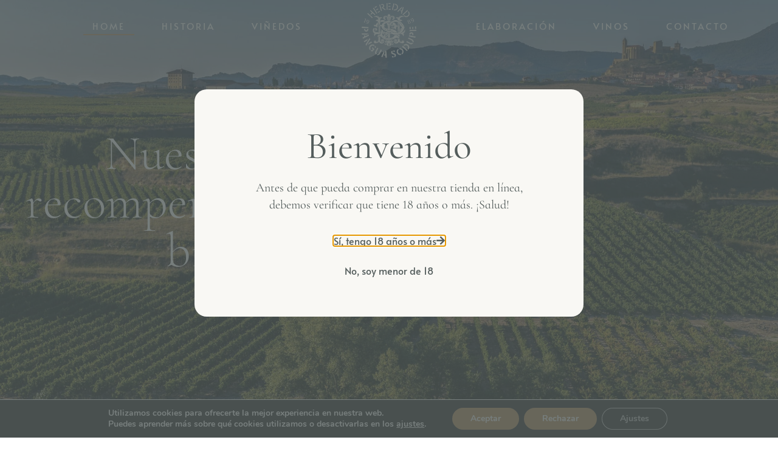

--- FILE ---
content_type: text/html; charset=UTF-8
request_url: https://heredadpanguasodupe.com/
body_size: 27024
content:
<!DOCTYPE html>
<html lang="es-ES" class="no-js">

<head>
	<meta charset="UTF-8" />
	<meta http-equiv="X-UA-Compatible" content="IE=edge" />
	<meta name="viewport" content="width=device-width, initial-scale=1">

	
	<title>Heredad Pangua Sodupe</title>
<meta name='robots' content='max-image-preview:large' />
<link rel="alternate" hreflang="es" href="https://heredadpanguasodupe.com/" />
<link rel="alternate" hreflang="en" href="https://heredadpanguasodupe.com/en/" />
<link rel="alternate" hreflang="x-default" href="https://heredadpanguasodupe.com/" />
<link rel="alternate" type="application/rss+xml" title="Heredad Pangua Sodupe &raquo; Feed" href="https://heredadpanguasodupe.com/feed/" />
<link rel="alternate" type="application/rss+xml" title="Heredad Pangua Sodupe &raquo; Feed de los comentarios" href="https://heredadpanguasodupe.com/comments/feed/" />
<link rel="alternate" title="oEmbed (JSON)" type="application/json+oembed" href="https://heredadpanguasodupe.com/wp-json/oembed/1.0/embed?url=https%3A%2F%2Fheredadpanguasodupe.com%2F" />
<link rel="alternate" title="oEmbed (XML)" type="text/xml+oembed" href="https://heredadpanguasodupe.com/wp-json/oembed/1.0/embed?url=https%3A%2F%2Fheredadpanguasodupe.com%2F&#038;format=xml" />
<style id="vamtam-theme-options">:root {--vamtam-default-bg-color:#f9f8f4;
--vamtam-default-line-color:rgba( var( --vamtam-accent-color-7-rgb ), 1 );
--vamtam-small-padding:20px;
--vamtam-horizontal-padding:50px;
--vamtam-vertical-padding:30px;
--vamtam-horizontal-padding-large:60px;
--vamtam-vertical-padding-large:60px;
--vamtam-no-border-link:none;
--vamtam-border-radius:0px;
--vamtam-border-radius-oval:0px;
--vamtam-border-radius-small:0px;
--vamtam-overlay-color:#ffffff;
--vamtam-overlay-color-hc:#000000;
--vamtam-box-outer-padding:60px;
--vamtam-body-link-regular:#242E35;
--vamtam-body-link-visited:#242E35;
--vamtam-body-link-hover:#B98D58;
--vamtam-body-link-active:#B98D58;
--vamtam-body-background-color:#F9F8F4;
--vamtam-input-border-radius:0px 0px 0px 0px;
--vamtam-input-border-color:transparent;
--vamtam-btn-text-color:#B98D58;
--vamtam-btn-hover-text-color:#242E35;
--vamtam-btn-bg-color:#02010100;
--vamtam-site-max-width:1260px;
--vamtam-primary-font-color:#545D5C;
--vamtam-h1-color:#545D5C;
--vamtam-h2-color:#545D5C;
--vamtam-h3-color:#545D5C;
--vamtam-h4-color:#545D5C;
--vamtam-h5-color:#545D5C;
--vamtam-h6-color:#B98D58;
--vamtam-accent-color-1:#B98D58;
--vamtam-accent-color-1-hc:#FFFFFF;
--vamtam-accent-color-1-rgb:185,141,88;
--vamtam-accent-color-2:#545D5C;
--vamtam-accent-color-2-hc:#FFFFFF;
--vamtam-accent-color-2-rgb:84,93,92;
--vamtam-accent-color-3:#242E35;
--vamtam-accent-color-3-hc:#FFFFFF;
--vamtam-accent-color-3-rgb:36,46,53;
--vamtam-accent-color-4:#909090;
--vamtam-accent-color-4-hc:#FFFFFF;
--vamtam-accent-color-4-rgb:144,144,144;
--vamtam-accent-color-5:#FFFFFF;
--vamtam-accent-color-5-hc:#000000;
--vamtam-accent-color-5-rgb:255,255,255;
--vamtam-accent-color-6:#000000;
--vamtam-accent-color-6-hc:#FFFFFF;
--vamtam-accent-color-6-rgb:0,0,0;
--vamtam-accent-color-7:#DEDDD9;
--vamtam-accent-color-7-hc:#000000;
--vamtam-accent-color-7-rgb:222,221,217;
--vamtam-accent-color-8:#F9F8F4;
--vamtam-accent-color-8-hc:#000000;
--vamtam-accent-color-8-rgb:249,248,244;
--vamtam-sticky-header-bg-color:#545D5C;
--vamtam-primary-font-font-family:'Cormorant Infant';
--vamtam-primary-font-font-weight:normal;
--vamtam-primary-font-font-size-desktop:20px;
--vamtam-primary-font-font-size-tablet:20px;
--vamtam-primary-font-font-size-phone:20px;
--vamtam-primary-font-line-height-desktop:1.4em;
--vamtam-primary-font-line-height-tablet:1.4em;
--vamtam-primary-font-line-height-phone:1.4em;
--vamtam-h1-font-family:'Cormorant Infant';
--vamtam-h1-font-weight:300;
--vamtam-h1-font-size-desktop:80px;
--vamtam-h1-font-size-tablet:60px;
--vamtam-h1-font-size-phone:55px;
--vamtam-h1-line-height-desktop:1.1em;
--vamtam-h1-line-height-tablet:1em;
--vamtam-h1-line-height-phone:1em;
--vamtam-h1-letter-spacing-tablet:0px;
--vamtam-h1-letter-spacing-phone:0px;
--vamtam-h2-font-family:'Cormorant Infant';
--vamtam-h2-font-style:normal;
--vamtam-h2-font-size-desktop:62px;
--vamtam-h2-font-size-tablet:50px;
--vamtam-h2-font-size-phone:40px;
--vamtam-h2-line-height-desktop:1.1em;
--vamtam-h2-line-height-tablet:1.1em;
--vamtam-h2-line-height-phone:1.1em;
--vamtam-h2-letter-spacing-tablet:0px;
--vamtam-h2-letter-spacing-phone:0px;
--vamtam-h3-font-family:'Cormorant Infant';
--vamtam-h3-font-weight:500;
--vamtam-h3-font-style:normal;
--vamtam-h3-font-size-desktop:40px;
--vamtam-h3-font-size-tablet:34px;
--vamtam-h3-font-size-phone:32px;
--vamtam-h3-line-height-desktop:1.1em;
--vamtam-h3-line-height-tablet:1.1em;
--vamtam-h3-line-height-phone:1.1em;
--vamtam-h4-font-family:'Cormorant Infant';
--vamtam-h4-font-weight:500;
--vamtam-h4-font-style:normal;
--vamtam-h4-font-size-desktop:32px;
--vamtam-h4-font-size-tablet:28px;
--vamtam-h4-font-size-phone:28px;
--vamtam-h4-line-height-desktop:1.1em;
--vamtam-h4-line-height-tablet:1.1em;
--vamtam-h4-line-height-phone:1.1em;
--vamtam-h5-font-family:'Cormorant Infant';
--vamtam-h5-font-weight:500;
--vamtam-h5-font-style:normal;
--vamtam-h5-font-size-desktop:26px;
--vamtam-h5-font-size-tablet:22px;
--vamtam-h5-font-size-phone:22px;
--vamtam-h5-line-height-desktop:1.2em;
--vamtam-h5-line-height-tablet:1.2em;
--vamtam-h5-line-height-phone:1.2em;
--vamtam-h6-font-family:'Alata';
--vamtam-h6-font-weight:100;
--vamtam-h6-font-style:normal;
--vamtam-h6-transform:uppercase;
--vamtam-h6-font-size-desktop:14px;
--vamtam-h6-font-size-tablet:14px;
--vamtam-h6-font-size-phone:12px;
--vamtam-h6-line-height-desktop:1.3em;
--vamtam-h6-line-height-tablet:1.3em;
--vamtam-h6-line-height-phone:1.3em;
--vamtam-h6-letter-spacing-desktop:10px;
--vamtam-h6-letter-spacing-tablet:8px;
--vamtam-h6-letter-spacing-phone:6px;
--vamtam-loading-animation:url('https://heredadpanguasodupe.com/wp-content/themes/lagar/vamtam/assets/images/loader-ring.gif');
}</style><style id='wp-img-auto-sizes-contain-inline-css' type='text/css'>
img:is([sizes=auto i],[sizes^="auto," i]){contain-intrinsic-size:3000px 1500px}
/*# sourceURL=wp-img-auto-sizes-contain-inline-css */
</style>
<style id='wp-emoji-styles-inline-css' type='text/css'>

	img.wp-smiley, img.emoji {
		display: inline !important;
		border: none !important;
		box-shadow: none !important;
		height: 1em !important;
		width: 1em !important;
		margin: 0 0.07em !important;
		vertical-align: -0.1em !important;
		background: none !important;
		padding: 0 !important;
	}
/*# sourceURL=wp-emoji-styles-inline-css */
</style>
<style id='classic-theme-styles-inline-css' type='text/css'>
/*! This file is auto-generated */
.wp-block-button__link{color:#fff;background-color:#32373c;border-radius:9999px;box-shadow:none;text-decoration:none;padding:calc(.667em + 2px) calc(1.333em + 2px);font-size:1.125em}.wp-block-file__button{background:#32373c;color:#fff;text-decoration:none}
/*# sourceURL=/wp-includes/css/classic-themes.min.css */
</style>
<style id='global-styles-inline-css' type='text/css'>
:root{--wp--preset--aspect-ratio--square: 1;--wp--preset--aspect-ratio--4-3: 4/3;--wp--preset--aspect-ratio--3-4: 3/4;--wp--preset--aspect-ratio--3-2: 3/2;--wp--preset--aspect-ratio--2-3: 2/3;--wp--preset--aspect-ratio--16-9: 16/9;--wp--preset--aspect-ratio--9-16: 9/16;--wp--preset--color--black: #000000;--wp--preset--color--cyan-bluish-gray: #abb8c3;--wp--preset--color--white: #ffffff;--wp--preset--color--pale-pink: #f78da7;--wp--preset--color--vivid-red: #cf2e2e;--wp--preset--color--luminous-vivid-orange: #ff6900;--wp--preset--color--luminous-vivid-amber: #fcb900;--wp--preset--color--light-green-cyan: #7bdcb5;--wp--preset--color--vivid-green-cyan: #00d084;--wp--preset--color--pale-cyan-blue: #8ed1fc;--wp--preset--color--vivid-cyan-blue: #0693e3;--wp--preset--color--vivid-purple: #9b51e0;--wp--preset--gradient--vivid-cyan-blue-to-vivid-purple: linear-gradient(135deg,rgb(6,147,227) 0%,rgb(155,81,224) 100%);--wp--preset--gradient--light-green-cyan-to-vivid-green-cyan: linear-gradient(135deg,rgb(122,220,180) 0%,rgb(0,208,130) 100%);--wp--preset--gradient--luminous-vivid-amber-to-luminous-vivid-orange: linear-gradient(135deg,rgb(252,185,0) 0%,rgb(255,105,0) 100%);--wp--preset--gradient--luminous-vivid-orange-to-vivid-red: linear-gradient(135deg,rgb(255,105,0) 0%,rgb(207,46,46) 100%);--wp--preset--gradient--very-light-gray-to-cyan-bluish-gray: linear-gradient(135deg,rgb(238,238,238) 0%,rgb(169,184,195) 100%);--wp--preset--gradient--cool-to-warm-spectrum: linear-gradient(135deg,rgb(74,234,220) 0%,rgb(151,120,209) 20%,rgb(207,42,186) 40%,rgb(238,44,130) 60%,rgb(251,105,98) 80%,rgb(254,248,76) 100%);--wp--preset--gradient--blush-light-purple: linear-gradient(135deg,rgb(255,206,236) 0%,rgb(152,150,240) 100%);--wp--preset--gradient--blush-bordeaux: linear-gradient(135deg,rgb(254,205,165) 0%,rgb(254,45,45) 50%,rgb(107,0,62) 100%);--wp--preset--gradient--luminous-dusk: linear-gradient(135deg,rgb(255,203,112) 0%,rgb(199,81,192) 50%,rgb(65,88,208) 100%);--wp--preset--gradient--pale-ocean: linear-gradient(135deg,rgb(255,245,203) 0%,rgb(182,227,212) 50%,rgb(51,167,181) 100%);--wp--preset--gradient--electric-grass: linear-gradient(135deg,rgb(202,248,128) 0%,rgb(113,206,126) 100%);--wp--preset--gradient--midnight: linear-gradient(135deg,rgb(2,3,129) 0%,rgb(40,116,252) 100%);--wp--preset--font-size--small: 13px;--wp--preset--font-size--medium: 20px;--wp--preset--font-size--large: 36px;--wp--preset--font-size--x-large: 42px;--wp--preset--spacing--20: 0.44rem;--wp--preset--spacing--30: 0.67rem;--wp--preset--spacing--40: 1rem;--wp--preset--spacing--50: 1.5rem;--wp--preset--spacing--60: 2.25rem;--wp--preset--spacing--70: 3.38rem;--wp--preset--spacing--80: 5.06rem;--wp--preset--shadow--natural: 6px 6px 9px rgba(0, 0, 0, 0.2);--wp--preset--shadow--deep: 12px 12px 50px rgba(0, 0, 0, 0.4);--wp--preset--shadow--sharp: 6px 6px 0px rgba(0, 0, 0, 0.2);--wp--preset--shadow--outlined: 6px 6px 0px -3px rgb(255, 255, 255), 6px 6px rgb(0, 0, 0);--wp--preset--shadow--crisp: 6px 6px 0px rgb(0, 0, 0);}:where(.is-layout-flex){gap: 0.5em;}:where(.is-layout-grid){gap: 0.5em;}body .is-layout-flex{display: flex;}.is-layout-flex{flex-wrap: wrap;align-items: center;}.is-layout-flex > :is(*, div){margin: 0;}body .is-layout-grid{display: grid;}.is-layout-grid > :is(*, div){margin: 0;}:where(.wp-block-columns.is-layout-flex){gap: 2em;}:where(.wp-block-columns.is-layout-grid){gap: 2em;}:where(.wp-block-post-template.is-layout-flex){gap: 1.25em;}:where(.wp-block-post-template.is-layout-grid){gap: 1.25em;}.has-black-color{color: var(--wp--preset--color--black) !important;}.has-cyan-bluish-gray-color{color: var(--wp--preset--color--cyan-bluish-gray) !important;}.has-white-color{color: var(--wp--preset--color--white) !important;}.has-pale-pink-color{color: var(--wp--preset--color--pale-pink) !important;}.has-vivid-red-color{color: var(--wp--preset--color--vivid-red) !important;}.has-luminous-vivid-orange-color{color: var(--wp--preset--color--luminous-vivid-orange) !important;}.has-luminous-vivid-amber-color{color: var(--wp--preset--color--luminous-vivid-amber) !important;}.has-light-green-cyan-color{color: var(--wp--preset--color--light-green-cyan) !important;}.has-vivid-green-cyan-color{color: var(--wp--preset--color--vivid-green-cyan) !important;}.has-pale-cyan-blue-color{color: var(--wp--preset--color--pale-cyan-blue) !important;}.has-vivid-cyan-blue-color{color: var(--wp--preset--color--vivid-cyan-blue) !important;}.has-vivid-purple-color{color: var(--wp--preset--color--vivid-purple) !important;}.has-black-background-color{background-color: var(--wp--preset--color--black) !important;}.has-cyan-bluish-gray-background-color{background-color: var(--wp--preset--color--cyan-bluish-gray) !important;}.has-white-background-color{background-color: var(--wp--preset--color--white) !important;}.has-pale-pink-background-color{background-color: var(--wp--preset--color--pale-pink) !important;}.has-vivid-red-background-color{background-color: var(--wp--preset--color--vivid-red) !important;}.has-luminous-vivid-orange-background-color{background-color: var(--wp--preset--color--luminous-vivid-orange) !important;}.has-luminous-vivid-amber-background-color{background-color: var(--wp--preset--color--luminous-vivid-amber) !important;}.has-light-green-cyan-background-color{background-color: var(--wp--preset--color--light-green-cyan) !important;}.has-vivid-green-cyan-background-color{background-color: var(--wp--preset--color--vivid-green-cyan) !important;}.has-pale-cyan-blue-background-color{background-color: var(--wp--preset--color--pale-cyan-blue) !important;}.has-vivid-cyan-blue-background-color{background-color: var(--wp--preset--color--vivid-cyan-blue) !important;}.has-vivid-purple-background-color{background-color: var(--wp--preset--color--vivid-purple) !important;}.has-black-border-color{border-color: var(--wp--preset--color--black) !important;}.has-cyan-bluish-gray-border-color{border-color: var(--wp--preset--color--cyan-bluish-gray) !important;}.has-white-border-color{border-color: var(--wp--preset--color--white) !important;}.has-pale-pink-border-color{border-color: var(--wp--preset--color--pale-pink) !important;}.has-vivid-red-border-color{border-color: var(--wp--preset--color--vivid-red) !important;}.has-luminous-vivid-orange-border-color{border-color: var(--wp--preset--color--luminous-vivid-orange) !important;}.has-luminous-vivid-amber-border-color{border-color: var(--wp--preset--color--luminous-vivid-amber) !important;}.has-light-green-cyan-border-color{border-color: var(--wp--preset--color--light-green-cyan) !important;}.has-vivid-green-cyan-border-color{border-color: var(--wp--preset--color--vivid-green-cyan) !important;}.has-pale-cyan-blue-border-color{border-color: var(--wp--preset--color--pale-cyan-blue) !important;}.has-vivid-cyan-blue-border-color{border-color: var(--wp--preset--color--vivid-cyan-blue) !important;}.has-vivid-purple-border-color{border-color: var(--wp--preset--color--vivid-purple) !important;}.has-vivid-cyan-blue-to-vivid-purple-gradient-background{background: var(--wp--preset--gradient--vivid-cyan-blue-to-vivid-purple) !important;}.has-light-green-cyan-to-vivid-green-cyan-gradient-background{background: var(--wp--preset--gradient--light-green-cyan-to-vivid-green-cyan) !important;}.has-luminous-vivid-amber-to-luminous-vivid-orange-gradient-background{background: var(--wp--preset--gradient--luminous-vivid-amber-to-luminous-vivid-orange) !important;}.has-luminous-vivid-orange-to-vivid-red-gradient-background{background: var(--wp--preset--gradient--luminous-vivid-orange-to-vivid-red) !important;}.has-very-light-gray-to-cyan-bluish-gray-gradient-background{background: var(--wp--preset--gradient--very-light-gray-to-cyan-bluish-gray) !important;}.has-cool-to-warm-spectrum-gradient-background{background: var(--wp--preset--gradient--cool-to-warm-spectrum) !important;}.has-blush-light-purple-gradient-background{background: var(--wp--preset--gradient--blush-light-purple) !important;}.has-blush-bordeaux-gradient-background{background: var(--wp--preset--gradient--blush-bordeaux) !important;}.has-luminous-dusk-gradient-background{background: var(--wp--preset--gradient--luminous-dusk) !important;}.has-pale-ocean-gradient-background{background: var(--wp--preset--gradient--pale-ocean) !important;}.has-electric-grass-gradient-background{background: var(--wp--preset--gradient--electric-grass) !important;}.has-midnight-gradient-background{background: var(--wp--preset--gradient--midnight) !important;}.has-small-font-size{font-size: var(--wp--preset--font-size--small) !important;}.has-medium-font-size{font-size: var(--wp--preset--font-size--medium) !important;}.has-large-font-size{font-size: var(--wp--preset--font-size--large) !important;}.has-x-large-font-size{font-size: var(--wp--preset--font-size--x-large) !important;}
:where(.wp-block-post-template.is-layout-flex){gap: 1.25em;}:where(.wp-block-post-template.is-layout-grid){gap: 1.25em;}
:where(.wp-block-term-template.is-layout-flex){gap: 1.25em;}:where(.wp-block-term-template.is-layout-grid){gap: 1.25em;}
:where(.wp-block-columns.is-layout-flex){gap: 2em;}:where(.wp-block-columns.is-layout-grid){gap: 2em;}
:root :where(.wp-block-pullquote){font-size: 1.5em;line-height: 1.6;}
/*# sourceURL=global-styles-inline-css */
</style>
<link rel='stylesheet' id='woocommerce-layout-css' href='https://heredadpanguasodupe.com/wp-content/plugins/woocommerce/assets/css/woocommerce-layout.css?ver=10.3.7' type='text/css' media='all' />
<link rel='stylesheet' id='woocommerce-smallscreen-css' href='https://heredadpanguasodupe.com/wp-content/plugins/woocommerce/assets/css/woocommerce-smallscreen.css?ver=10.3.7' type='text/css' media='only screen and (max-width: 768px)' />
<link rel='stylesheet' id='woocommerce-general-css' href='https://heredadpanguasodupe.com/wp-content/plugins/woocommerce/assets/css/woocommerce.css?ver=10.3.7' type='text/css' media='all' />
<style id='woocommerce-inline-inline-css' type='text/css'>
.woocommerce form .form-row .required { visibility: visible; }
/*# sourceURL=woocommerce-inline-inline-css */
</style>
<link rel='stylesheet' id='brands-styles-css' href='https://heredadpanguasodupe.com/wp-content/plugins/woocommerce/assets/css/brands.css?ver=10.3.7' type='text/css' media='all' />
<link rel='stylesheet' id='elementor-frontend-css' href='https://heredadpanguasodupe.com/wp-content/plugins/elementor/assets/css/frontend.min.css?ver=3.34.1' type='text/css' media='all' />
<link rel='stylesheet' id='elementor-post-6-css' href='https://heredadpanguasodupe.com/wp-content/uploads/elementor/css/post-6.css?ver=1767833656' type='text/css' media='all' />
<link rel='stylesheet' id='widget-nav-menu-css' href='https://heredadpanguasodupe.com/wp-content/plugins/pro-elements/assets/css/widget-nav-menu.min.css?ver=3.26.3' type='text/css' media='all' />
<link rel='stylesheet' id='widget-image-css' href='https://heredadpanguasodupe.com/wp-content/plugins/elementor/assets/css/widget-image.min.css?ver=3.34.1' type='text/css' media='all' />
<link rel='stylesheet' id='widget-woocommerce-menu-cart-css' href='https://heredadpanguasodupe.com/wp-content/plugins/pro-elements/assets/css/widget-woocommerce-menu-cart.min.css?ver=3.26.3' type='text/css' media='all' />
<link rel='stylesheet' id='e-animation-fadeIn-css' href='https://heredadpanguasodupe.com/wp-content/plugins/elementor/assets/lib/animations/styles/fadeIn.min.css?ver=3.34.1' type='text/css' media='all' />
<link rel='stylesheet' id='e-animation-shrink-css' href='https://heredadpanguasodupe.com/wp-content/plugins/elementor/assets/lib/animations/styles/e-animation-shrink.min.css?ver=3.34.1' type='text/css' media='all' />
<link rel='stylesheet' id='widget-social-icons-css' href='https://heredadpanguasodupe.com/wp-content/plugins/elementor/assets/css/widget-social-icons.min.css?ver=3.34.1' type='text/css' media='all' />
<link rel='stylesheet' id='e-apple-webkit-css' href='https://heredadpanguasodupe.com/wp-content/plugins/elementor/assets/css/conditionals/apple-webkit.min.css?ver=3.34.1' type='text/css' media='all' />
<link rel='stylesheet' id='widget-spacer-css' href='https://heredadpanguasodupe.com/wp-content/plugins/elementor/assets/css/widget-spacer.min.css?ver=3.34.1' type='text/css' media='all' />
<link rel='stylesheet' id='widget-heading-css' href='https://heredadpanguasodupe.com/wp-content/plugins/elementor/assets/css/widget-heading.min.css?ver=3.34.1' type='text/css' media='all' />
<link rel='stylesheet' id='e-popup-css' href='https://heredadpanguasodupe.com/wp-content/plugins/pro-elements/assets/css/conditionals/popup.min.css?ver=3.26.3' type='text/css' media='all' />
<link rel='stylesheet' id='widget-tabs-css' href='https://heredadpanguasodupe.com/wp-content/plugins/elementor/assets/css/widget-tabs.min.css?ver=3.34.1' type='text/css' media='all' />
<link rel='stylesheet' id='elementor-icons-css' href='https://heredadpanguasodupe.com/wp-content/plugins/elementor/assets/lib/eicons/css/elementor-icons.min.css?ver=5.45.0' type='text/css' media='all' />
<link rel='stylesheet' id='font-awesome-5-all-css' href='https://heredadpanguasodupe.com/wp-content/plugins/elementor/assets/lib/font-awesome/css/all.min.css?ver=3.34.1' type='text/css' media='all' />
<link rel='stylesheet' id='font-awesome-4-shim-css' href='https://heredadpanguasodupe.com/wp-content/plugins/elementor/assets/lib/font-awesome/css/v4-shims.min.css?ver=3.34.1' type='text/css' media='all' />
<link rel='stylesheet' id='e-animation-fadeInUp-css' href='https://heredadpanguasodupe.com/wp-content/plugins/elementor/assets/lib/animations/styles/fadeInUp.min.css?ver=3.34.1' type='text/css' media='all' />
<link rel='stylesheet' id='widget-animated-headline-css' href='https://heredadpanguasodupe.com/wp-content/plugins/pro-elements/assets/css/widget-animated-headline.min.css?ver=3.26.3' type='text/css' media='all' />
<link rel='stylesheet' id='swiper-css' href='https://heredadpanguasodupe.com/wp-content/plugins/elementor/assets/lib/swiper/v8/css/swiper.min.css?ver=8.4.5' type='text/css' media='all' />
<link rel='stylesheet' id='e-swiper-css' href='https://heredadpanguasodupe.com/wp-content/plugins/elementor/assets/css/conditionals/e-swiper.min.css?ver=3.34.1' type='text/css' media='all' />
<link rel='stylesheet' id='widget-media-carousel-css' href='https://heredadpanguasodupe.com/wp-content/plugins/pro-elements/assets/css/widget-media-carousel.min.css?ver=3.26.3' type='text/css' media='all' />
<link rel='stylesheet' id='widget-carousel-module-base-css' href='https://heredadpanguasodupe.com/wp-content/plugins/pro-elements/assets/css/widget-carousel-module-base.min.css?ver=3.26.3' type='text/css' media='all' />
<link rel='stylesheet' id='widget-slides-css' href='https://heredadpanguasodupe.com/wp-content/plugins/pro-elements/assets/css/widget-slides.min.css?ver=3.26.3' type='text/css' media='all' />
<link rel='stylesheet' id='elementor-post-118-css' href='https://heredadpanguasodupe.com/wp-content/uploads/elementor/css/post-118.css?ver=1767836338' type='text/css' media='all' />
<link rel='stylesheet' id='elementor-post-316-css' href='https://heredadpanguasodupe.com/wp-content/uploads/elementor/css/post-316.css?ver=1767835783' type='text/css' media='all' />
<link rel='stylesheet' id='elementor-post-623-css' href='https://heredadpanguasodupe.com/wp-content/uploads/elementor/css/post-623.css?ver=1767833656' type='text/css' media='all' />
<link rel='stylesheet' id='elementor-post-826-css' href='https://heredadpanguasodupe.com/wp-content/uploads/elementor/css/post-826.css?ver=1767833821' type='text/css' media='all' />
<link rel='stylesheet' id='elementor-post-4639-css' href='https://heredadpanguasodupe.com/wp-content/uploads/elementor/css/post-4639.css?ver=1767833656' type='text/css' media='all' />
<link rel='stylesheet' id='vamtam-front-all-css' href='https://heredadpanguasodupe.com/wp-content/themes/lagar/vamtam/assets/css/dist/all.css?ver=1737549164' type='text/css' media='all' />
<style id='vamtam-front-all-inline-css' type='text/css'>

			@font-face {
				font-family: 'icomoon';
				src: url(https://heredadpanguasodupe.com/wp-content/themes/lagar/vamtam/assets/fonts/icons/icomoon.woff2) format('woff2'),
					 url( https://heredadpanguasodupe.com/wp-content/themes/lagar/vamtam/assets/fonts/icons/icomoon.woff) format('woff'),
					 url(https://heredadpanguasodupe.com/wp-content/themes/lagar/vamtam/assets/fonts/icons/icomoon.ttf) format('ttf');
				font-weight: normal;
				font-style: normal;
				font-display: swap;
			}
		
				@font-face {
					font-family: 'vamtam-theme';
					src: url(https://heredadpanguasodupe.com/wp-content/themes/lagar/vamtam/assets/fonts/theme-icons/theme-icons.woff2) format('woff2'),
						url(https://heredadpanguasodupe.com/wp-content/themes/lagar/vamtam/assets/fonts/theme-icons/theme-icons.woff) format('woff');
					font-weight: normal;
					font-style: normal;
					font-display: swap;
				}
			
@font-face {
	font-family: 'RamaGothicE-Regular';
	font-style: normal;
	font-weight: normal;
	font-display: swap;
	src: url('https://heredadpanguasodupe.com/wp-content/uploads/2022/03/RamaGothicE-Regular.woff2') format('woff2');
}
@font-face {
	font-family: 'RamaGothicM-SemiBold';
	font-style: normal;
	font-weight: normal;
	font-display: swap;
	src: url('https://heredadpanguasodupe.com/wp-content/uploads/2022/03/RamaGothicM-SemiBold.woff2') format('woff2');
}
@font-face {
	font-family: 'Alata';
	font-style: normal;
	font-weight: normal;
	font-display: swap;
	src: url('https://heredadpanguasodupe.com/wp-content/uploads/2020/03/Alata-Regular.woff') format('woff');
}


.vamtam-box-outer-padding,
.limit-wrapper,
.header-padding {
	padding-left: 0;
	padding-right: 0;
}

.vamtam-box-outer-padding .vamtam-box-outer-padding,
.limit-wrapper .limit-wrapper,
.elementor .limit-wrapper {
	padding-left: 0;
	padding-right: 0;
}

@media ( min-width: 1026px ) and ( max-width: 1260px ) {
	.vamtam-box-outer-padding,
	.limit-wrapper,
	.header-padding {
		padding-left: 40px;
		padding-right: 40px;
	}
}

@media ( max-width: 1025px ) {
	.vamtam-box-outer-padding,
	.limit-wrapper,
	.header-padding {
		padding-left: 30px;
		padding-right: 30px;
	}
}

@media ( max-width: 768px ) {
	.vamtam-box-outer-padding,
	.limit-wrapper,
	.header-padding {
		padding-left: 20px;
		padding-right: 20px;
	}
}


/*# sourceURL=vamtam-front-all-inline-css */
</style>
<link rel='stylesheet' id='my-child-theme-style-css' href='https://heredadpanguasodupe.com/wp-content/themes/lagar-child/style.css?ver=6.9' type='text/css' media='all' />
<link rel='stylesheet' id='moove_gdpr_frontend-css' href='https://heredadpanguasodupe.com/wp-content/plugins/gdpr-cookie-compliance/dist/styles/gdpr-main.css?ver=5.0.9' type='text/css' media='all' />
<style id='moove_gdpr_frontend-inline-css' type='text/css'>
#moove_gdpr_cookie_modal,#moove_gdpr_cookie_info_bar,.gdpr_cookie_settings_shortcode_content{font-family:&#039;Nunito&#039;,sans-serif}#moove_gdpr_save_popup_settings_button{background-color:#373737;color:#fff}#moove_gdpr_save_popup_settings_button:hover{background-color:#000}#moove_gdpr_cookie_info_bar .moove-gdpr-info-bar-container .moove-gdpr-info-bar-content a.mgbutton,#moove_gdpr_cookie_info_bar .moove-gdpr-info-bar-container .moove-gdpr-info-bar-content button.mgbutton{background-color:#b98d58}#moove_gdpr_cookie_modal .moove-gdpr-modal-content .moove-gdpr-modal-footer-content .moove-gdpr-button-holder a.mgbutton,#moove_gdpr_cookie_modal .moove-gdpr-modal-content .moove-gdpr-modal-footer-content .moove-gdpr-button-holder button.mgbutton,.gdpr_cookie_settings_shortcode_content .gdpr-shr-button.button-green{background-color:#b98d58;border-color:#b98d58}#moove_gdpr_cookie_modal .moove-gdpr-modal-content .moove-gdpr-modal-footer-content .moove-gdpr-button-holder a.mgbutton:hover,#moove_gdpr_cookie_modal .moove-gdpr-modal-content .moove-gdpr-modal-footer-content .moove-gdpr-button-holder button.mgbutton:hover,.gdpr_cookie_settings_shortcode_content .gdpr-shr-button.button-green:hover{background-color:#fff;color:#b98d58}#moove_gdpr_cookie_modal .moove-gdpr-modal-content .moove-gdpr-modal-close i,#moove_gdpr_cookie_modal .moove-gdpr-modal-content .moove-gdpr-modal-close span.gdpr-icon{background-color:#b98d58;border:1px solid #b98d58}#moove_gdpr_cookie_info_bar span.moove-gdpr-infobar-allow-all.focus-g,#moove_gdpr_cookie_info_bar span.moove-gdpr-infobar-allow-all:focus,#moove_gdpr_cookie_info_bar button.moove-gdpr-infobar-allow-all.focus-g,#moove_gdpr_cookie_info_bar button.moove-gdpr-infobar-allow-all:focus,#moove_gdpr_cookie_info_bar span.moove-gdpr-infobar-reject-btn.focus-g,#moove_gdpr_cookie_info_bar span.moove-gdpr-infobar-reject-btn:focus,#moove_gdpr_cookie_info_bar button.moove-gdpr-infobar-reject-btn.focus-g,#moove_gdpr_cookie_info_bar button.moove-gdpr-infobar-reject-btn:focus,#moove_gdpr_cookie_info_bar span.change-settings-button.focus-g,#moove_gdpr_cookie_info_bar span.change-settings-button:focus,#moove_gdpr_cookie_info_bar button.change-settings-button.focus-g,#moove_gdpr_cookie_info_bar button.change-settings-button:focus{-webkit-box-shadow:0 0 1px 3px #b98d58;-moz-box-shadow:0 0 1px 3px #b98d58;box-shadow:0 0 1px 3px #b98d58}#moove_gdpr_cookie_modal .moove-gdpr-modal-content .moove-gdpr-modal-close i:hover,#moove_gdpr_cookie_modal .moove-gdpr-modal-content .moove-gdpr-modal-close span.gdpr-icon:hover,#moove_gdpr_cookie_info_bar span[data-href]>u.change-settings-button{color:#b98d58}#moove_gdpr_cookie_modal .moove-gdpr-modal-content .moove-gdpr-modal-left-content #moove-gdpr-menu li.menu-item-selected a span.gdpr-icon,#moove_gdpr_cookie_modal .moove-gdpr-modal-content .moove-gdpr-modal-left-content #moove-gdpr-menu li.menu-item-selected button span.gdpr-icon{color:inherit}#moove_gdpr_cookie_modal .moove-gdpr-modal-content .moove-gdpr-modal-left-content #moove-gdpr-menu li a span.gdpr-icon,#moove_gdpr_cookie_modal .moove-gdpr-modal-content .moove-gdpr-modal-left-content #moove-gdpr-menu li button span.gdpr-icon{color:inherit}#moove_gdpr_cookie_modal .gdpr-acc-link{line-height:0;font-size:0;color:transparent;position:absolute}#moove_gdpr_cookie_modal .moove-gdpr-modal-content .moove-gdpr-modal-close:hover i,#moove_gdpr_cookie_modal .moove-gdpr-modal-content .moove-gdpr-modal-left-content #moove-gdpr-menu li a,#moove_gdpr_cookie_modal .moove-gdpr-modal-content .moove-gdpr-modal-left-content #moove-gdpr-menu li button,#moove_gdpr_cookie_modal .moove-gdpr-modal-content .moove-gdpr-modal-left-content #moove-gdpr-menu li button i,#moove_gdpr_cookie_modal .moove-gdpr-modal-content .moove-gdpr-modal-left-content #moove-gdpr-menu li a i,#moove_gdpr_cookie_modal .moove-gdpr-modal-content .moove-gdpr-tab-main .moove-gdpr-tab-main-content a:hover,#moove_gdpr_cookie_info_bar.moove-gdpr-dark-scheme .moove-gdpr-info-bar-container .moove-gdpr-info-bar-content a.mgbutton:hover,#moove_gdpr_cookie_info_bar.moove-gdpr-dark-scheme .moove-gdpr-info-bar-container .moove-gdpr-info-bar-content button.mgbutton:hover,#moove_gdpr_cookie_info_bar.moove-gdpr-dark-scheme .moove-gdpr-info-bar-container .moove-gdpr-info-bar-content a:hover,#moove_gdpr_cookie_info_bar.moove-gdpr-dark-scheme .moove-gdpr-info-bar-container .moove-gdpr-info-bar-content button:hover,#moove_gdpr_cookie_info_bar.moove-gdpr-dark-scheme .moove-gdpr-info-bar-container .moove-gdpr-info-bar-content span.change-settings-button:hover,#moove_gdpr_cookie_info_bar.moove-gdpr-dark-scheme .moove-gdpr-info-bar-container .moove-gdpr-info-bar-content button.change-settings-button:hover,#moove_gdpr_cookie_info_bar.moove-gdpr-dark-scheme .moove-gdpr-info-bar-container .moove-gdpr-info-bar-content u.change-settings-button:hover,#moove_gdpr_cookie_info_bar span[data-href]>u.change-settings-button,#moove_gdpr_cookie_info_bar.moove-gdpr-dark-scheme .moove-gdpr-info-bar-container .moove-gdpr-info-bar-content a.mgbutton.focus-g,#moove_gdpr_cookie_info_bar.moove-gdpr-dark-scheme .moove-gdpr-info-bar-container .moove-gdpr-info-bar-content button.mgbutton.focus-g,#moove_gdpr_cookie_info_bar.moove-gdpr-dark-scheme .moove-gdpr-info-bar-container .moove-gdpr-info-bar-content a.focus-g,#moove_gdpr_cookie_info_bar.moove-gdpr-dark-scheme .moove-gdpr-info-bar-container .moove-gdpr-info-bar-content button.focus-g,#moove_gdpr_cookie_info_bar.moove-gdpr-dark-scheme .moove-gdpr-info-bar-container .moove-gdpr-info-bar-content a.mgbutton:focus,#moove_gdpr_cookie_info_bar.moove-gdpr-dark-scheme .moove-gdpr-info-bar-container .moove-gdpr-info-bar-content button.mgbutton:focus,#moove_gdpr_cookie_info_bar.moove-gdpr-dark-scheme .moove-gdpr-info-bar-container .moove-gdpr-info-bar-content a:focus,#moove_gdpr_cookie_info_bar.moove-gdpr-dark-scheme .moove-gdpr-info-bar-container .moove-gdpr-info-bar-content button:focus,#moove_gdpr_cookie_info_bar.moove-gdpr-dark-scheme .moove-gdpr-info-bar-container .moove-gdpr-info-bar-content span.change-settings-button.focus-g,span.change-settings-button:focus,button.change-settings-button.focus-g,button.change-settings-button:focus,#moove_gdpr_cookie_info_bar.moove-gdpr-dark-scheme .moove-gdpr-info-bar-container .moove-gdpr-info-bar-content u.change-settings-button.focus-g,#moove_gdpr_cookie_info_bar.moove-gdpr-dark-scheme .moove-gdpr-info-bar-container .moove-gdpr-info-bar-content u.change-settings-button:focus{color:#b98d58}#moove_gdpr_cookie_modal .moove-gdpr-branding.focus-g span,#moove_gdpr_cookie_modal .moove-gdpr-modal-content .moove-gdpr-tab-main a.focus-g,#moove_gdpr_cookie_modal .moove-gdpr-modal-content .moove-gdpr-tab-main .gdpr-cd-details-toggle.focus-g{color:#b98d58}#moove_gdpr_cookie_modal.gdpr_lightbox-hide{display:none}
/*# sourceURL=moove_gdpr_frontend-inline-css */
</style>
<link rel='stylesheet' id='vamtam-theme-layout-max-low-css' href='https://heredadpanguasodupe.com/wp-content/themes/lagar/vamtam/assets/css/dist/responsive/layout-max-low.css?ver=1737549164' type='text/css' media='(min-width: 1025px) and (max-width: 1260px)' />
<link rel='stylesheet' id='vamtam-theme-layout-max-css' href='https://heredadpanguasodupe.com/wp-content/themes/lagar/vamtam/assets/css/dist/responsive/layout-max.css?ver=1737549164' type='text/css' media='(min-width: 1025px)' />
<link rel='stylesheet' id='vamtam-theme-layout-below-max-css' href='https://heredadpanguasodupe.com/wp-content/themes/lagar/vamtam/assets/css/dist/responsive/layout-below-max.css?ver=1737549164' type='text/css' media='(max-width: 1024px)' />
<link rel='stylesheet' id='vamtam-theme-layout-small-css' href='https://heredadpanguasodupe.com/wp-content/themes/lagar/vamtam/assets/css/dist/responsive/layout-small.css?ver=1737549164' type='text/css' media='(max-width: 767px)' />
<link rel='stylesheet' id='vamtam-theme-wc-small-screen-css' href='https://heredadpanguasodupe.com/wp-content/themes/lagar/vamtam/assets/css/dist/responsive/wc-small-screen.css?ver=1737549164' type='text/css' media='only screen and (max-width: 768px)' />
<link rel='stylesheet' id='elementor-gf-local-cormorantinfant-css' href='https://heredadpanguasodupe.com/wp-content/uploads/elementor/google-fonts/css/cormorantinfant.css?ver=1750548589' type='text/css' media='all' />
<link rel='stylesheet' id='elementor-gf-local-cormorantgaramond-css' href='https://heredadpanguasodupe.com/wp-content/uploads/elementor/google-fonts/css/cormorantgaramond.css?ver=1750548591' type='text/css' media='all' />
<link rel='stylesheet' id='elementor-gf-local-cormorantsc-css' href='https://heredadpanguasodupe.com/wp-content/uploads/elementor/google-fonts/css/cormorantsc.css?ver=1750548593' type='text/css' media='all' />
<link rel='stylesheet' id='elementor-icons-shared-0-css' href='https://heredadpanguasodupe.com/wp-content/plugins/elementor/assets/lib/font-awesome/css/fontawesome.min.css?ver=5.15.3' type='text/css' media='all' />
<link rel='stylesheet' id='elementor-icons-fa-solid-css' href='https://heredadpanguasodupe.com/wp-content/plugins/elementor/assets/lib/font-awesome/css/solid.min.css?ver=5.15.3' type='text/css' media='all' />
<link rel='stylesheet' id='elementor-icons-fa-brands-css' href='https://heredadpanguasodupe.com/wp-content/plugins/elementor/assets/lib/font-awesome/css/brands.min.css?ver=5.15.3' type='text/css' media='all' />
<script type="text/javascript" id="wpml-cookie-js-extra">
/* <![CDATA[ */
var wpml_cookies = {"wp-wpml_current_language":{"value":"es","expires":1,"path":"/"}};
var wpml_cookies = {"wp-wpml_current_language":{"value":"es","expires":1,"path":"/"}};
//# sourceURL=wpml-cookie-js-extra
/* ]]> */
</script>
<script type="text/javascript" src="https://heredadpanguasodupe.com/wp-content/plugins/sitepress-multilingual-cms/res/js/cookies/language-cookie.js?ver=4.6.12" id="wpml-cookie-js" defer="defer" data-wp-strategy="defer"></script>
<script type="text/javascript" src="https://heredadpanguasodupe.com/wp-includes/js/jquery/jquery.min.js?ver=3.7.1" id="jquery-core-js"></script>
<script type="text/javascript" src="https://heredadpanguasodupe.com/wp-includes/js/jquery/jquery-migrate.min.js?ver=3.4.1" id="jquery-migrate-js"></script>
<script type="text/javascript" src="https://heredadpanguasodupe.com/wp-content/plugins/woocommerce/assets/js/jquery-blockui/jquery.blockUI.min.js?ver=2.7.0-wc.10.3.7" id="wc-jquery-blockui-js" defer="defer" data-wp-strategy="defer"></script>
<script type="text/javascript" id="wc-add-to-cart-js-extra">
/* <![CDATA[ */
var wc_add_to_cart_params = {"ajax_url":"/wp-admin/admin-ajax.php","wc_ajax_url":"/?wc-ajax=%%endpoint%%","i18n_view_cart":"Ver carrito","cart_url":"https://heredadpanguasodupe.com","is_cart":"","cart_redirect_after_add":"no"};
//# sourceURL=wc-add-to-cart-js-extra
/* ]]> */
</script>
<script type="text/javascript" src="https://heredadpanguasodupe.com/wp-content/plugins/woocommerce/assets/js/frontend/add-to-cart.min.js?ver=10.3.7" id="wc-add-to-cart-js" defer="defer" data-wp-strategy="defer"></script>
<script type="text/javascript" src="https://heredadpanguasodupe.com/wp-content/plugins/woocommerce/assets/js/js-cookie/js.cookie.min.js?ver=2.1.4-wc.10.3.7" id="wc-js-cookie-js" defer="defer" data-wp-strategy="defer"></script>
<script type="text/javascript" id="woocommerce-js-extra">
/* <![CDATA[ */
var woocommerce_params = {"ajax_url":"/wp-admin/admin-ajax.php","wc_ajax_url":"/?wc-ajax=%%endpoint%%","i18n_password_show":"Mostrar contrase\u00f1a","i18n_password_hide":"Ocultar contrase\u00f1a"};
//# sourceURL=woocommerce-js-extra
/* ]]> */
</script>
<script type="text/javascript" src="https://heredadpanguasodupe.com/wp-content/plugins/woocommerce/assets/js/frontend/woocommerce.min.js?ver=10.3.7" id="woocommerce-js" defer="defer" data-wp-strategy="defer"></script>
<script type="text/javascript" src="https://heredadpanguasodupe.com/wp-content/plugins/elementor/assets/lib/font-awesome/js/v4-shims.min.js?ver=3.34.1" id="font-awesome-4-shim-js"></script>
<link rel="https://api.w.org/" href="https://heredadpanguasodupe.com/wp-json/" /><link rel="alternate" title="JSON" type="application/json" href="https://heredadpanguasodupe.com/wp-json/wp/v2/pages/118" /><link rel="EditURI" type="application/rsd+xml" title="RSD" href="https://heredadpanguasodupe.com/xmlrpc.php?rsd" />
<meta name="generator" content="WordPress 6.9" />
<meta name="generator" content="WooCommerce 10.3.7" />
<link rel="canonical" href="https://heredadpanguasodupe.com/" />
<link rel='shortlink' href='https://heredadpanguasodupe.com/' />
<meta name="generator" content="WPML ver:4.6.12 stt:1,2;" />
	<noscript><style>.woocommerce-product-gallery{ opacity: 1 !important; }</style></noscript>
	<meta name="generator" content="Elementor 3.34.1; settings: css_print_method-external, google_font-enabled, font_display-auto">
			<style>
				.e-con.e-parent:nth-of-type(n+4):not(.e-lazyloaded):not(.e-no-lazyload),
				.e-con.e-parent:nth-of-type(n+4):not(.e-lazyloaded):not(.e-no-lazyload) * {
					background-image: none !important;
				}
				@media screen and (max-height: 1024px) {
					.e-con.e-parent:nth-of-type(n+3):not(.e-lazyloaded):not(.e-no-lazyload),
					.e-con.e-parent:nth-of-type(n+3):not(.e-lazyloaded):not(.e-no-lazyload) * {
						background-image: none !important;
					}
				}
				@media screen and (max-height: 640px) {
					.e-con.e-parent:nth-of-type(n+2):not(.e-lazyloaded):not(.e-no-lazyload),
					.e-con.e-parent:nth-of-type(n+2):not(.e-lazyloaded):not(.e-no-lazyload) * {
						background-image: none !important;
					}
				}
			</style>
						<meta name="theme-color" content="#FFFFFF">
			<link rel="icon" href="https://heredadpanguasodupe.com/wp-content/uploads/2022/03/hps-logo-header-white-150x150.png" sizes="32x32" />
<link rel="icon" href="https://heredadpanguasodupe.com/wp-content/uploads/2022/03/hps-logo-header-white.png" sizes="192x192" />
<link rel="apple-touch-icon" href="https://heredadpanguasodupe.com/wp-content/uploads/2022/03/hps-logo-header-white.png" />
<meta name="msapplication-TileImage" content="https://heredadpanguasodupe.com/wp-content/uploads/2022/03/hps-logo-header-white.png" />
</head>
<body class="home wp-singular page-template-default page page-id-118 wp-custom-logo wp-embed-responsive wp-theme-lagar wp-child-theme-lagar-child theme-lagar woocommerce-no-js full header-layout-logo-menu has-page-header no-middle-header responsive-layout vamtam-is-elementor elementor-active elementor-pro-active vamtam-wc-cart-empty wc-product-gallery-slider-active layout-full elementor-default elementor-kit-6 elementor-page elementor-page-118">
	<div id="top"></div>
	
			<div data-elementor-type="header" data-elementor-id="316" class="elementor elementor-316 elementor-location-header" data-elementor-post-type="elementor_library">
					<header class="elementor-section elementor-top-section elementor-element elementor-element-028a9c1 elementor-section-content-top elementor-section-height-min-height elementor-hidden-tablet elementor-hidden-phone vamtam-sticky-header vamtam-sticky-header--transparent-header animated-slow elementor-section-items-stretch elementor-section-boxed elementor-section-height-default elementor-invisible" data-id="028a9c1" data-element_type="section" data-settings="{&quot;animation&quot;:&quot;fadeIn&quot;,&quot;animation_delay&quot;:200,&quot;sticky&quot;:&quot;top&quot;,&quot;sticky_on&quot;:[&quot;desktop&quot;,&quot;tablet&quot;,&quot;mobile&quot;],&quot;sticky_offset&quot;:0,&quot;sticky_effects_offset&quot;:0,&quot;sticky_anchor_link_offset&quot;:0}">
						<div class="elementor-container elementor-column-gap-no">
					<div class="elementor-column elementor-col-25 elementor-top-column elementor-element elementor-element-8af689d" data-id="8af689d" data-element_type="column">
			<div class="elementor-widget-wrap elementor-element-populated">
						<div class="elementor-element elementor-element-aa7fdbd elementor-nav-menu__align-end elementor-hidden-tablet elementor-hidden-phone elementor-widget__width-auto elementor-nav-menu--dropdown-tablet elementor-nav-menu__text-align-aside elementor-nav-menu--toggle elementor-nav-menu--burger vamtam-has-mobile-disable-scroll elementor-widget elementor-widget-nav-menu" data-id="aa7fdbd" data-element_type="widget" data-settings="{&quot;submenu_icon&quot;:{&quot;value&quot;:&quot;&lt;i class=\&quot;fas fa-chevron-down\&quot;&gt;&lt;\/i&gt;&quot;,&quot;library&quot;:&quot;fa-solid&quot;},&quot;layout&quot;:&quot;horizontal&quot;,&quot;toggle&quot;:&quot;burger&quot;,&quot;toggle_icon_active&quot;:{&quot;value&quot;:&quot;&quot;,&quot;library&quot;:&quot;&quot;}}" data-widget_type="nav-menu.default">
				<div class="elementor-widget-container">
								<nav aria-label="Menú" class="elementor-nav-menu--main elementor-nav-menu__container elementor-nav-menu--layout-horizontal e--pointer-underline e--animation-fade">
				<ul id="menu-1-aa7fdbd" class="elementor-nav-menu"><li class="menu-item menu-item-type-post_type menu-item-object-page menu-item-home current-menu-item page_item page-item-118 current_page_item menu-item-8978"><a href="https://heredadpanguasodupe.com/" aria-current="page" class="elementor-item elementor-item-active">Home</a></li>
<li class="menu-item menu-item-type-post_type menu-item-object-page menu-item-8965"><a href="https://heredadpanguasodupe.com/historia/" class="elementor-item">Historia</a></li>
<li class="menu-item menu-item-type-post_type menu-item-object-page menu-item-8967"><a href="https://heredadpanguasodupe.com/vinedos/" class="elementor-item">Viñedos</a></li>
</ul>			</nav>
					<div class="elementor-menu-toggle" role="button" tabindex="0" aria-label="Alternar menú" aria-expanded="false">
			<i aria-hidden="true" role="presentation" class="elementor-menu-toggle__icon--open eicon-menu-bar"></i><i aria-hidden="true" role="presentation" class="elementor-menu-toggle__icon--close eicon-close"></i>		</div>
					<nav class="elementor-nav-menu--dropdown elementor-nav-menu__container" aria-hidden="true">
				<ul id="menu-2-aa7fdbd" class="elementor-nav-menu"><li class="menu-item menu-item-type-post_type menu-item-object-page menu-item-home current-menu-item page_item page-item-118 current_page_item menu-item-8978"><a href="https://heredadpanguasodupe.com/" aria-current="page" class="elementor-item elementor-item-active" tabindex="-1">Home</a></li>
<li class="menu-item menu-item-type-post_type menu-item-object-page menu-item-8965"><a href="https://heredadpanguasodupe.com/historia/" class="elementor-item" tabindex="-1">Historia</a></li>
<li class="menu-item menu-item-type-post_type menu-item-object-page menu-item-8967"><a href="https://heredadpanguasodupe.com/vinedos/" class="elementor-item" tabindex="-1">Viñedos</a></li>
</ul>			</nav>
						</div>
				</div>
					</div>
		</div>
				<div class="elementor-column elementor-col-25 elementor-top-column elementor-element elementor-element-7cc4e1e" data-id="7cc4e1e" data-element_type="column">
			<div class="elementor-widget-wrap elementor-element-populated">
						<div class="elementor-element elementor-element-7b5a7dd elementor-widget elementor-widget-theme-site-logo elementor-widget-image" data-id="7b5a7dd" data-element_type="widget" data-widget_type="theme-site-logo.default">
				<div class="elementor-widget-container">
											<a href="https://heredadpanguasodupe.com">
			<img fetchpriority="high" width="300" height="300" src="https://heredadpanguasodupe.com/wp-content/uploads/2022/03/hps-logo-header-white.png" class="attachment-full size-full wp-image-988885" alt="" srcset="https://heredadpanguasodupe.com/wp-content/uploads/2022/03/hps-logo-header-white.png 300w, https://heredadpanguasodupe.com/wp-content/uploads/2022/03/hps-logo-header-white-150x150.png 150w" sizes="(max-width: 300px) 100vw, 300px" />				</a>
											</div>
				</div>
					</div>
		</div>
				<div class="elementor-column elementor-col-25 elementor-top-column elementor-element elementor-element-c55f624" data-id="c55f624" data-element_type="column">
			<div class="elementor-widget-wrap elementor-element-populated">
						<div class="elementor-element elementor-element-a4a4223 elementor-nav-menu__align-end elementor-hidden-tablet elementor-hidden-phone elementor-widget__width-auto elementor-nav-menu--dropdown-tablet elementor-nav-menu__text-align-aside elementor-nav-menu--toggle elementor-nav-menu--burger vamtam-has-mobile-disable-scroll elementor-widget elementor-widget-nav-menu" data-id="a4a4223" data-element_type="widget" data-settings="{&quot;submenu_icon&quot;:{&quot;value&quot;:&quot;&lt;i class=\&quot;fas fa-chevron-down\&quot;&gt;&lt;\/i&gt;&quot;,&quot;library&quot;:&quot;fa-solid&quot;},&quot;layout&quot;:&quot;horizontal&quot;,&quot;toggle&quot;:&quot;burger&quot;,&quot;toggle_icon_active&quot;:{&quot;value&quot;:&quot;&quot;,&quot;library&quot;:&quot;&quot;}}" data-widget_type="nav-menu.default">
				<div class="elementor-widget-container">
								<nav aria-label="Menú" class="elementor-nav-menu--main elementor-nav-menu__container elementor-nav-menu--layout-horizontal e--pointer-underline e--animation-fade">
				<ul id="menu-1-a4a4223" class="elementor-nav-menu"><li class="menu-item menu-item-type-post_type menu-item-object-page menu-item-989918"><a href="https://heredadpanguasodupe.com/elaboracion/" class="elementor-item">Elaboración</a></li>
<li class="mega-menu menu-item menu-item-type-custom menu-item-object-custom menu-item-989869"><a href="#" class="elementor-item elementor-item-anchor">Vinos</a></li>
<li class="menu-item menu-item-type-post_type menu-item-object-page menu-item-8988"><a href="https://heredadpanguasodupe.com/contacto/" class="elementor-item">Contacto</a></li>
</ul>			</nav>
					<div class="elementor-menu-toggle" role="button" tabindex="0" aria-label="Alternar menú" aria-expanded="false">
			<i aria-hidden="true" role="presentation" class="elementor-menu-toggle__icon--open eicon-menu-bar"></i><i aria-hidden="true" role="presentation" class="elementor-menu-toggle__icon--close eicon-close"></i>		</div>
					<nav class="elementor-nav-menu--dropdown elementor-nav-menu__container" aria-hidden="true">
				<ul id="menu-2-a4a4223" class="elementor-nav-menu"><li class="menu-item menu-item-type-post_type menu-item-object-page menu-item-989918"><a href="https://heredadpanguasodupe.com/elaboracion/" class="elementor-item" tabindex="-1">Elaboración</a></li>
<li class="mega-menu menu-item menu-item-type-custom menu-item-object-custom menu-item-989869"><a href="#" class="elementor-item elementor-item-anchor" tabindex="-1">Vinos</a></li>
<li class="menu-item menu-item-type-post_type menu-item-object-page menu-item-8988"><a href="https://heredadpanguasodupe.com/contacto/" class="elementor-item" tabindex="-1">Contacto</a></li>
</ul>			</nav>
						</div>
				</div>
					</div>
		</div>
				<div class="elementor-column elementor-col-25 elementor-top-column elementor-element elementor-element-f520cd2" data-id="f520cd2" data-element_type="column">
			<div class="elementor-widget-wrap elementor-element-populated">
						<div class="elementor-element elementor-element-6b05534 toggle-icon--bag-solid elementor-hidden-desktop elementor-hidden-tablet elementor-hidden-mobile elementor-menu-cart--items-indicator-bubble vamtam-has-hide-cart-checkout elementor-menu-cart--cart-type-side-cart elementor-menu-cart--show-remove-button-yes elementor-widget elementor-widget-woocommerce-menu-cart" data-id="6b05534" data-element_type="widget" data-settings="{&quot;cart_type&quot;:&quot;side-cart&quot;,&quot;open_cart&quot;:&quot;click&quot;,&quot;automatically_open_cart&quot;:&quot;no&quot;}" data-widget_type="woocommerce-menu-cart.default">
				<div class="elementor-widget-container">
							<div class="elementor-menu-cart__wrapper">
							<div class="elementor-menu-cart__toggle_wrapper">
					<div class="elementor-menu-cart__container elementor-lightbox" aria-hidden="true">
						<div class="elementor-menu-cart__main" aria-hidden="true">
									
									<div class="vamtam-elementor-menu-cart__header">
						<span class="font-h4 label">Cart</span>
						<span class="item-count">(0)</span>
						<div class="elementor-menu-cart__close-button"><svg class="font-h4 vamtam-close vamtam-close-cart" xmlns="http://www.w3.org/2000/svg" viewBox="0 0 20 20" version="1.1"><path d="M10 8.586l-7.071-7.071-1.414 1.414 7.071 7.071-7.071 7.071 1.414 1.414 7.071-7.071 7.071 7.071 1.414-1.414-7.071-7.071 7.071-7.071-1.414-1.414-7.071 7.071z"></path></svg></div>
					</div><div class="widget_shopping_cart_content">
															</div>
						</div>
					</div>
							<div class="elementor-menu-cart__toggle elementor-button-wrapper">
			<a id="elementor-menu-cart__toggle_button" href="#" class="elementor-menu-cart__toggle_button elementor-button elementor-size-sm" aria-expanded="false">
				<span class="elementor-button-text"><span class="woocommerce-Price-amount amount"><bdi><span class="woocommerce-Price-currencySymbol">&#36;</span>0.00</bdi></span></span>
				<span class="elementor-button-icon">
					<span class="elementor-button-icon-qty" data-counter="0">0</span>
					<i class="eicon-bag-solid"></i>					<span class="elementor-screen-only">Carrito</span>
				</span>
			</a>
		</div>
						</div>
					</div> <!-- close elementor-menu-cart__wrapper -->
						</div>
				</div>
					</div>
		</div>
					</div>
		</header>
				<header class="elementor-section elementor-top-section elementor-element elementor-element-905890d elementor-section-content-middle elementor-section-height-min-height elementor-section-full_width elementor-hidden-desktop vamtam-sticky-header--transparent-header elementor-section-height-default elementor-section-items-middle" data-id="905890d" data-element_type="section" data-settings="{&quot;motion_fx_motion_fx_scrolling&quot;:&quot;yes&quot;,&quot;background_background&quot;:&quot;classic&quot;,&quot;motion_fx_devices&quot;:[&quot;desktop&quot;,&quot;tablet&quot;,&quot;mobile&quot;]}">
						<div class="elementor-container elementor-column-gap-no">
					<div class="elementor-column elementor-col-33 elementor-top-column elementor-element elementor-element-63afa8e" data-id="63afa8e" data-element_type="column" data-settings="{&quot;background_background&quot;:&quot;classic&quot;}">
			<div class="elementor-widget-wrap elementor-element-populated">
						<div class="elementor-element elementor-element-3f46c1b elementor-nav-menu--stretch elementor-widget__width-auto elementor-nav-menu__text-align-aside elementor-nav-menu--toggle elementor-nav-menu--burger vamtam-has-mobile-disable-scroll elementor-widget elementor-widget-nav-menu" data-id="3f46c1b" data-element_type="widget" data-settings="{&quot;layout&quot;:&quot;dropdown&quot;,&quot;full_width&quot;:&quot;stretch&quot;,&quot;submenu_icon&quot;:{&quot;value&quot;:&quot;&lt;i class=\&quot;fas fa-chevron-down\&quot;&gt;&lt;\/i&gt;&quot;,&quot;library&quot;:&quot;fa-solid&quot;},&quot;toggle&quot;:&quot;burger&quot;,&quot;toggle_icon_active&quot;:{&quot;value&quot;:&quot;&quot;,&quot;library&quot;:&quot;&quot;}}" data-widget_type="nav-menu.default">
				<div class="elementor-widget-container">
							<div class="elementor-menu-toggle" role="button" tabindex="0" aria-label="Alternar menú" aria-expanded="false">
			<i aria-hidden="true" role="presentation" class="elementor-menu-toggle__icon--open eicon-menu-bar"></i><i aria-hidden="true" role="presentation" class="elementor-menu-toggle__icon--close eicon-close"></i>		</div>
					<nav class="elementor-nav-menu--dropdown elementor-nav-menu__container" aria-hidden="true">
				<ul id="menu-2-3f46c1b" class="elementor-nav-menu"><li class="menu-item menu-item-type-post_type menu-item-object-page menu-item-home current-menu-item page_item page-item-118 current_page_item menu-item-8993"><a href="https://heredadpanguasodupe.com/" aria-current="page" class="elementor-item elementor-item-active" tabindex="-1">Home</a></li>
<li class="menu-item menu-item-type-post_type menu-item-object-page menu-item-8971"><a href="https://heredadpanguasodupe.com/historia/" class="elementor-item" tabindex="-1">Historia</a></li>
<li class="menu-item menu-item-type-post_type menu-item-object-page menu-item-8974"><a href="https://heredadpanguasodupe.com/vinedos/" class="elementor-item" tabindex="-1">Viñedos</a></li>
<li class="menu-item menu-item-type-post_type menu-item-object-page menu-item-989018"><a href="https://heredadpanguasodupe.com/elaboracion/" class="elementor-item" tabindex="-1">Elaboración</a></li>
<li class="menu-item menu-item-type-post_type menu-item-object-page menu-item-has-children menu-item-8970"><a href="https://heredadpanguasodupe.com/vinos/" class="elementor-item" tabindex="-1">Vinos</a>
<ul class="sub-menu elementor-nav-menu--dropdown">
	<li class="menu-item menu-item-type-post_type menu-item-object-page menu-item-990697"><a href="https://heredadpanguasodupe.com/vinos/sodupe/" class="elementor-sub-item" tabindex="-1">Sodupe</a></li>
	<li class="menu-item menu-item-type-post_type menu-item-object-page menu-item-990696"><a href="https://heredadpanguasodupe.com/vinos/lagar-de-pangua/" class="elementor-sub-item" tabindex="-1">Lagar de Pangua</a></li>
	<li class="menu-item menu-item-type-post_type menu-item-object-page menu-item-990695"><a href="https://heredadpanguasodupe.com/vinos/jardin-del-eden/" class="elementor-sub-item" tabindex="-1">Jardín del Edén</a></li>
	<li class="menu-item menu-item-type-custom menu-item-object-custom menu-item-990698"><a target="_blank" href="https://7pecados.wine/" class="elementor-sub-item" tabindex="-1">7 Pecados</a></li>
</ul>
</li>
<li class="menu-item menu-item-type-post_type menu-item-object-page menu-item-8972"><a href="https://heredadpanguasodupe.com/contacto/" class="elementor-item" tabindex="-1">Contacto</a></li>
</ul>			</nav>
						</div>
				</div>
					</div>
		</div>
				<div class="elementor-column elementor-col-33 elementor-top-column elementor-element elementor-element-a518c82" data-id="a518c82" data-element_type="column" data-settings="{&quot;background_background&quot;:&quot;classic&quot;}">
			<div class="elementor-widget-wrap elementor-element-populated">
						<div class="elementor-element elementor-element-3739f82 elementor-widget elementor-widget-theme-site-logo elementor-widget-image" data-id="3739f82" data-element_type="widget" data-widget_type="theme-site-logo.default">
				<div class="elementor-widget-container">
											<a href="https://heredadpanguasodupe.com">
			<img fetchpriority="high" width="300" height="300" src="https://heredadpanguasodupe.com/wp-content/uploads/2022/03/hps-logo-header-white.png" class="attachment-full size-full wp-image-988885" alt="" srcset="https://heredadpanguasodupe.com/wp-content/uploads/2022/03/hps-logo-header-white.png 300w, https://heredadpanguasodupe.com/wp-content/uploads/2022/03/hps-logo-header-white-150x150.png 150w" sizes="(max-width: 300px) 100vw, 300px" />				</a>
											</div>
				</div>
					</div>
		</div>
				<div class="elementor-column elementor-col-33 elementor-top-column elementor-element elementor-element-98f475f" data-id="98f475f" data-element_type="column" data-settings="{&quot;background_background&quot;:&quot;classic&quot;}">
			<div class="elementor-widget-wrap elementor-element-populated">
						<div class="elementor-element elementor-element-ebaceaf toggle-icon--bag-solid elementor-hidden-desktop elementor-hidden-tablet elementor-hidden-mobile elementor-menu-cart--items-indicator-bubble vamtam-has-hide-cart-checkout elementor-menu-cart--cart-type-side-cart elementor-menu-cart--show-remove-button-yes elementor-widget elementor-widget-woocommerce-menu-cart" data-id="ebaceaf" data-element_type="widget" data-settings="{&quot;cart_type&quot;:&quot;side-cart&quot;,&quot;open_cart&quot;:&quot;click&quot;,&quot;automatically_open_cart&quot;:&quot;no&quot;}" data-widget_type="woocommerce-menu-cart.default">
				<div class="elementor-widget-container">
							<div class="elementor-menu-cart__wrapper">
							<div class="elementor-menu-cart__toggle_wrapper">
					<div class="elementor-menu-cart__container elementor-lightbox" aria-hidden="true">
						<div class="elementor-menu-cart__main" aria-hidden="true">
									
									<div class="vamtam-elementor-menu-cart__header">
						<span class="font-h4 label">Cart</span>
						<span class="item-count">(0)</span>
						<div class="elementor-menu-cart__close-button"><svg class="font-h4 vamtam-close vamtam-close-cart" xmlns="http://www.w3.org/2000/svg" viewBox="0 0 20 20" version="1.1"><path d="M10 8.586l-7.071-7.071-1.414 1.414 7.071 7.071-7.071 7.071 1.414 1.414 7.071-7.071 7.071 7.071 1.414-1.414-7.071-7.071 7.071-7.071-1.414-1.414-7.071 7.071z"></path></svg></div>
					</div><div class="widget_shopping_cart_content">
															</div>
						</div>
					</div>
							<div class="elementor-menu-cart__toggle elementor-button-wrapper">
			<a id="elementor-menu-cart__toggle_button" href="#" class="elementor-menu-cart__toggle_button elementor-button elementor-size-sm" aria-expanded="false">
				<span class="elementor-button-text"><span class="woocommerce-Price-amount amount"><bdi><span class="woocommerce-Price-currencySymbol">&#36;</span>0.00</bdi></span></span>
				<span class="elementor-button-icon">
					<span class="elementor-button-icon-qty" data-counter="0">0</span>
					<i class="eicon-bag-solid"></i>					<span class="elementor-screen-only">Carrito</span>
				</span>
			</a>
		</div>
						</div>
					</div> <!-- close elementor-menu-cart__wrapper -->
						</div>
				</div>
					</div>
		</div>
					</div>
		</header>
				</div>
		
	<div id="page" class="main-container">
		<div id="main-content">
			
<div id="sub-header" class="layout-full elementor-page-title">
	<div class="meta-header" >
		
		<!-- Elementor `page-title` location -->
	</div>
</div>

						<div id="main" role="main" class="vamtam-main layout-full" >
				
				

				<div class="page-wrapper">
	
		
		<article id="post-118" class="full post-118 page type-page status-publish hentry">
					<div class="page-content clearfix the-content-parent">
						<div data-elementor-type="wp-page" data-elementor-id="118" class="elementor elementor-118" data-elementor-post-type="page">
						<section class="elementor-section elementor-top-section elementor-element elementor-element-d2174ba elementor-section-height-min-height elementor-section-content-bottom elementor-section-boxed elementor-section-height-default elementor-section-items-middle" data-id="d2174ba" data-element_type="section" data-settings="{&quot;background_background&quot;:&quot;classic&quot;}">
							<div class="elementor-background-overlay"></div>
							<div class="elementor-container elementor-column-gap-default">
					<div class="elementor-column elementor-col-100 elementor-top-column elementor-element elementor-element-0bf2b54" data-id="0bf2b54" data-element_type="column">
			<div class="elementor-widget-wrap elementor-element-populated">
						<div class="elementor-element elementor-element-ce086ef elementor-headline--style-blurred_letters animated-slow elementor-invisible elementor-widget elementor-widget-vamtam-animated-headline" data-id="ce086ef" data-element_type="widget" data-settings="{&quot;headline_style&quot;:&quot;blurred_letters&quot;,&quot;vamtam_text&quot;:&quot;Nuestros vinos, la recompensa de un trabajo bien hecho.&quot;,&quot;_animation_delay&quot;:200,&quot;_animation&quot;:&quot;fadeInUp&quot;}" data-widget_type="vamtam-animated-headline.default">
				<div class="elementor-widget-container">
									<h1 class="elementor-headline">
																								<span class="vamtam-word">															<span class="vamtam-letter blurred" data-delay="0.0">N</span>
																																			<span class="vamtam-letter">u</span>
																																			<span class="vamtam-letter">e</span>
																																			<span class="vamtam-letter">s</span>
																																			<span class="vamtam-letter">t</span>
																																			<span class="vamtam-letter">r</span>
																																			<span class="vamtam-letter">o</span>
																																			<span class="vamtam-letter">s</span>
																				</span> 							<span class="vamtam-word">															<span class="vamtam-letter">v</span>
																																			<span class="vamtam-letter">i</span>
																																			<span class="vamtam-letter">n</span>
																																			<span class="vamtam-letter">o</span>
																																			<span class="vamtam-letter blurred" data-delay="0.3">s</span>
																																			<span class="vamtam-letter">,</span>
																				</span> 							<span class="vamtam-word">															<span class="vamtam-letter">l</span>
																																			<span class="vamtam-letter">a</span>
																				</span> 							<span class="vamtam-word">															<span class="vamtam-letter">r</span>
																																			<span class="vamtam-letter">e</span>
																																			<span class="vamtam-letter">c</span>
																																			<span class="vamtam-letter">o</span>
																																			<span class="vamtam-letter">m</span>
																																			<span class="vamtam-letter">p</span>
																																			<span class="vamtam-letter">e</span>
																																			<span class="vamtam-letter">n</span>
																																			<span class="vamtam-letter">s</span>
																																			<span class="vamtam-letter">a</span>
																				</span> 							<span class="vamtam-word">															<span class="vamtam-letter blurred" data-delay="0.5">d</span>
																																			<span class="vamtam-letter">e</span>
																				</span> 							<span class="vamtam-word">															<span class="vamtam-letter">u</span>
																																			<span class="vamtam-letter">n</span>
																				</span> 							<span class="vamtam-word">															<span class="vamtam-letter blurred" data-delay="0.5">t</span>
																																			<span class="vamtam-letter">r</span>
																																			<span class="vamtam-letter">a</span>
																																			<span class="vamtam-letter">b</span>
																																			<span class="vamtam-letter">a</span>
																																			<span class="vamtam-letter">j</span>
																																			<span class="vamtam-letter">o</span>
																				</span> 							<span class="vamtam-word">															<span class="vamtam-letter">b</span>
																																			<span class="vamtam-letter">i</span>
																																			<span class="vamtam-letter">e</span>
																																			<span class="vamtam-letter">n</span>
																				</span> 							<span class="vamtam-word">															<span class="vamtam-letter">h</span>
																																			<span class="vamtam-letter">e</span>
																																			<span class="vamtam-letter">c</span>
																																			<span class="vamtam-letter">h</span>
																																			<span class="vamtam-letter">o</span>
																																			<span class="vamtam-letter">.</span>
																			</span>									</h1>
								</div>
				</div>
					</div>
		</div>
					</div>
		</section>
				<section class="elementor-section elementor-top-section elementor-element elementor-element-5496fb6 elementor-section-boxed elementor-section-height-default elementor-section-height-default" data-id="5496fb6" data-element_type="section" id="top">
						<div class="elementor-container elementor-column-gap-default">
					<div class="elementor-column elementor-col-50 elementor-top-column elementor-element elementor-element-59c6bd3" data-id="59c6bd3" data-element_type="column">
			<div class="elementor-widget-wrap elementor-element-populated">
						<div class="elementor-element elementor-element-f3c0765 elementor-headline--style-blurred_letters elementor-widget elementor-widget-vamtam-animated-headline" data-id="f3c0765" data-element_type="widget" data-settings="{&quot;headline_style&quot;:&quot;blurred_letters&quot;,&quot;vamtam_text&quot;:&quot;Nuestra historia&quot;}" data-widget_type="vamtam-animated-headline.default">
				<div class="elementor-widget-container">
									<h2 class="elementor-headline">
																								<span class="vamtam-word">															<span class="vamtam-letter blurred" data-delay="0.04">N</span>
																																			<span class="vamtam-letter">u</span>
																																			<span class="vamtam-letter">e</span>
																																			<span class="vamtam-letter">s</span>
																																			<span class="vamtam-letter blurred" data-delay="0.29">t</span>
																																			<span class="vamtam-letter">r</span>
																																			<span class="vamtam-letter blurred" data-delay="0.15">a</span>
																				</span> 							<span class="vamtam-word">															<span class="vamtam-letter blurred" data-delay="0.36">h</span>
																																			<span class="vamtam-letter blurred" data-delay="0.35">i</span>
																																			<span class="vamtam-letter blurred" data-delay="0.42">s</span>
																																			<span class="vamtam-letter">t</span>
																																			<span class="vamtam-letter blurred" data-delay="0.22">o</span>
																																			<span class="vamtam-letter blurred" data-delay="0.32">r</span>
																																			<span class="vamtam-letter">i</span>
																																			<span class="vamtam-letter blurred" data-delay="0.03">a</span>
																			</span>									</h2>
								</div>
				</div>
				<div class="elementor-element elementor-element-042d8d1 elementor-invisible elementor-widget elementor-widget-image" data-id="042d8d1" data-element_type="widget" data-settings="{&quot;_animation&quot;:&quot;imageGrowWithScaleLeft&quot;,&quot;_animation_mobile&quot;:&quot;none&quot;,&quot;_animation_delay&quot;:1000}" data-widget_type="image.default">
				<div class="elementor-widget-container">
									<div class="elementor-image">
											<div class="vamtam-image-wrapper">
																					<img decoding="async" width="1000" height="667" src="https://heredadpanguasodupe.com/wp-content/uploads/2022/03/historia-logo.png" class="attachment-full size-full wp-image-990680" alt="" srcset="https://heredadpanguasodupe.com/wp-content/uploads/2022/03/historia-logo.png 1000w, https://heredadpanguasodupe.com/wp-content/uploads/2022/03/historia-logo-300x200.png 300w, https://heredadpanguasodupe.com/wp-content/uploads/2022/03/historia-logo-768x512.png 768w, https://heredadpanguasodupe.com/wp-content/uploads/2022/03/historia-logo-630x420.png 630w, https://heredadpanguasodupe.com/wp-content/uploads/2022/03/historia-logo-315x210.png 315w" sizes="(max-width: 1000px) 100vw, 1000px" />																										</div>
									</div>
								</div>
				</div>
					</div>
		</div>
				<div class="elementor-column elementor-col-50 elementor-top-column elementor-element elementor-element-dc6728a" data-id="dc6728a" data-element_type="column">
			<div class="elementor-widget-wrap elementor-element-populated">
						<div class="elementor-element elementor-element-44ea73f elementor-hidden-mobile elementor-invisible elementor-widget elementor-widget-image" data-id="44ea73f" data-element_type="widget" data-settings="{&quot;_animation&quot;:&quot;imageGrowWithScaleRight&quot;,&quot;_animation_delay&quot;:500}" data-widget_type="image.default">
				<div class="elementor-widget-container">
									<div class="elementor-image">
											<div class="vamtam-image-wrapper">
																					<img decoding="async" width="1000" height="667" src="https://heredadpanguasodupe.com/wp-content/uploads/2022/03/vineyard-4.jpg" class="attachment-full size-full wp-image-989813" alt="" srcset="https://heredadpanguasodupe.com/wp-content/uploads/2022/03/vineyard-4.jpg 1000w, https://heredadpanguasodupe.com/wp-content/uploads/2022/03/vineyard-4-300x200.jpg 300w, https://heredadpanguasodupe.com/wp-content/uploads/2022/03/vineyard-4-768x512.jpg 768w, https://heredadpanguasodupe.com/wp-content/uploads/2022/03/vineyard-4-630x420.jpg 630w, https://heredadpanguasodupe.com/wp-content/uploads/2022/03/vineyard-4-315x210.jpg 315w" sizes="(max-width: 1000px) 100vw, 1000px" />																										</div>
									</div>
								</div>
				</div>
				<div class="elementor-element elementor-element-00aad49 elementor-widget elementor-widget-text-editor" data-id="00aad49" data-element_type="widget" data-widget_type="text-editor.default">
				<div class="elementor-widget-container">
									<p>Desde hace varias generaciones, tanto la familia Pangua en San Vicente de la Sonsierra, como la familia Sodupe en San Asensio, se han dedicado al cultivo y producción de sus propios vinos.</p>								</div>
				</div>
				<div class="elementor-element elementor-element-c160e21 elementor-align-left elementor-widget elementor-widget-button" data-id="c160e21" data-element_type="widget" data-widget_type="button.default">
				<div class="elementor-widget-container">
									<div class="elementor-button-wrapper">
					<a class="elementor-button elementor-button-link elementor-size-xs" href="https://heredadpanguasodupe.com/historia/">
						<span class="elementor-button-content-wrapper">
						<span class="elementor-button-icon">
				<i aria-hidden="true" class="fas fa-arrow-right"></i>			</span>
									<span class="elementor-button-text">Ver más</span>
					</span>
					</a>
				</div>
								</div>
				</div>
					</div>
		</div>
					</div>
		</section>
				<section class="elementor-section elementor-top-section elementor-element elementor-element-45f8845 elementor-section-boxed elementor-section-height-default elementor-section-height-default" data-id="45f8845" data-element_type="section">
						<div class="elementor-container elementor-column-gap-default">
					<div class="elementor-column elementor-col-100 elementor-top-column elementor-element elementor-element-7c1f717" data-id="7c1f717" data-element_type="column">
			<div class="elementor-widget-wrap elementor-element-populated">
						<div class="elementor-element elementor-element-8777e45 elementor-headline--style-blurred_letters elementor-widget elementor-widget-vamtam-animated-headline" data-id="8777e45" data-element_type="widget" data-settings="{&quot;headline_style&quot;:&quot;blurred_letters&quot;,&quot;vamtam_text&quot;:&quot;Nuestros vi\u00f1edos&quot;}" data-widget_type="vamtam-animated-headline.default">
				<div class="elementor-widget-container">
									<h2 class="elementor-headline">
																								<span class="vamtam-word">															<span class="vamtam-letter blurred" data-delay="0.1">N</span>
																																			<span class="vamtam-letter">u</span>
																																			<span class="vamtam-letter">e</span>
																																			<span class="vamtam-letter blurred" data-delay="0.36">s</span>
																																			<span class="vamtam-letter blurred" data-delay="0.41">t</span>
																																			<span class="vamtam-letter blurred" data-delay="0.36">r</span>
																																			<span class="vamtam-letter blurred" data-delay="0.2">o</span>
																																			<span class="vamtam-letter">s</span>
																				</span> 							<span class="vamtam-word">															<span class="vamtam-letter">v</span>
																																			<span class="vamtam-letter">i</span>
																																			<span class="vamtam-letter">ñ</span>
																																			<span class="vamtam-letter">e</span>
																																			<span class="vamtam-letter">d</span>
																																			<span class="vamtam-letter">o</span>
																																			<span class="vamtam-letter">s</span>
																			</span>									</h2>
								</div>
				</div>
				<div class="elementor-element elementor-element-002a924 elementor-pagination-type-fraction elementor-widget__width-inherit elementor-skin-carousel elementor-pagination-position-outside elementor-widget elementor-widget-media-carousel" data-id="002a924" data-element_type="widget" data-settings="{&quot;slides_per_view&quot;:&quot;3&quot;,&quot;slides_per_view_tablet&quot;:&quot;1&quot;,&quot;slides_to_scroll&quot;:&quot;1&quot;,&quot;pagination&quot;:&quot;fraction&quot;,&quot;space_between&quot;:{&quot;unit&quot;:&quot;px&quot;,&quot;size&quot;:50,&quot;sizes&quot;:[]},&quot;skin&quot;:&quot;carousel&quot;,&quot;effect&quot;:&quot;slide&quot;,&quot;speed&quot;:500,&quot;loop&quot;:&quot;yes&quot;,&quot;space_between_tablet&quot;:{&quot;unit&quot;:&quot;px&quot;,&quot;size&quot;:10,&quot;sizes&quot;:[]},&quot;space_between_mobile&quot;:{&quot;unit&quot;:&quot;px&quot;,&quot;size&quot;:10,&quot;sizes&quot;:[]}}" data-widget_type="media-carousel.default">
				<div class="elementor-widget-container">
									<div class="elementor-swiper">
					<div class="elementor-main-swiper swiper" role="region" aria-roledescription="carousel" aria-label="Diapositivas">
				<div class="swiper-wrapper">
											<div class="swiper-slide" role="group" aria-roledescription="slide">
									<div class="elementor-carousel-image" role="img" aria-label="vineyard-1" style="background-image: url(&#039;https://heredadpanguasodupe.com/wp-content/uploads/2022/03/vineyard-1.jpg&#039;)">

			
					</div>
								</div>
											<div class="swiper-slide" role="group" aria-roledescription="slide">
									<div class="elementor-carousel-image" role="img" aria-label="vineyard-3" style="background-image: url(&#039;https://heredadpanguasodupe.com/wp-content/uploads/2022/03/vineyard-3.jpg&#039;)">

			
					</div>
								</div>
											<div class="swiper-slide" role="group" aria-roledescription="slide">
									<div class="elementor-carousel-image" role="img" aria-label="vineyard-8" style="background-image: url(&#039;https://heredadpanguasodupe.com/wp-content/uploads/2022/03/vineyard-8.jpg&#039;)">

			
					</div>
								</div>
											<div class="swiper-slide" role="group" aria-roledescription="slide">
									<div class="elementor-carousel-image" role="img" aria-label="vineyard-10" style="background-image: url(&#039;https://heredadpanguasodupe.com/wp-content/uploads/2022/03/vineyard-10.jpg&#039;)">

			
					</div>
								</div>
											<div class="swiper-slide" role="group" aria-roledescription="slide">
									<div class="elementor-carousel-image" role="img" aria-label="vineyard-11" style="background-image: url(&#039;https://heredadpanguasodupe.com/wp-content/uploads/2022/03/vineyard-11.jpg&#039;)">

			
					</div>
								</div>
									</div>
															<div class="swiper-pagination"></div>
																	</div>
				</div>
								</div>
				</div>
				<section class="elementor-section elementor-inner-section elementor-element elementor-element-7f712a3 elementor-section-boxed elementor-section-height-default elementor-section-height-default" data-id="7f712a3" data-element_type="section">
						<div class="elementor-container elementor-column-gap-default">
					<div class="elementor-column elementor-col-50 elementor-inner-column elementor-element elementor-element-a7f036f" data-id="a7f036f" data-element_type="column">
			<div class="elementor-widget-wrap elementor-element-populated">
						<div class="elementor-element elementor-element-0bbe5d0 elementor-widget elementor-widget-text-editor" data-id="0bbe5d0" data-element_type="widget" data-widget_type="text-editor.default">
				<div class="elementor-widget-container">
									<p>Localizadas en los términos de San Asensio, Briones y San Vicente de la Sonsierra, contamos con 25 hectáreas de viñedo propio de una media de 45 años, con un 90% conducido en vaso y un 10% conducido en espaldera.</p>								</div>
				</div>
				<div class="elementor-element elementor-element-d1e7e38 elementor-align-left elementor-widget elementor-widget-button" data-id="d1e7e38" data-element_type="widget" data-widget_type="button.default">
				<div class="elementor-widget-container">
									<div class="elementor-button-wrapper">
					<a class="elementor-button elementor-button-link elementor-size-sm" href="https://heredadpanguasodupe.com/vinedos/">
						<span class="elementor-button-content-wrapper">
						<span class="elementor-button-icon">
				<i aria-hidden="true" class="fas fa-arrow-right"></i>			</span>
									<span class="elementor-button-text">Ver viñedos</span>
					</span>
					</a>
				</div>
								</div>
				</div>
					</div>
		</div>
				<div class="elementor-column elementor-col-50 elementor-inner-column elementor-element elementor-element-f884844" data-id="f884844" data-element_type="column">
			<div class="elementor-widget-wrap">
							</div>
		</div>
					</div>
		</section>
					</div>
		</div>
					</div>
		</section>
				<section class="elementor-section elementor-top-section elementor-element elementor-element-b503ced elementor-reverse-mobile elementor-section-boxed elementor-section-height-default elementor-section-height-default" data-id="b503ced" data-element_type="section">
						<div class="elementor-container elementor-column-gap-default">
					<div class="elementor-column elementor-col-50 elementor-top-column elementor-element elementor-element-833e541" data-id="833e541" data-element_type="column">
			<div class="elementor-widget-wrap elementor-element-populated">
						<div class="elementor-element elementor-element-415a8f2 elementor-hidden-mobile elementor-invisible elementor-widget elementor-widget-image" data-id="415a8f2" data-element_type="widget" data-settings="{&quot;_animation&quot;:&quot;growFromLeft&quot;,&quot;_animation_delay&quot;:400}" data-widget_type="image.default">
				<div class="elementor-widget-container">
									<div class="elementor-image">
																					<img loading="lazy" decoding="async" width="800" height="533" src="https://heredadpanguasodupe.com/wp-content/uploads/2022/03/filosofia.jpg" class="attachment-full size-full wp-image-989764" alt="" srcset="https://heredadpanguasodupe.com/wp-content/uploads/2022/03/filosofia.jpg 800w, https://heredadpanguasodupe.com/wp-content/uploads/2022/03/filosofia-300x200.jpg 300w, https://heredadpanguasodupe.com/wp-content/uploads/2022/03/filosofia-768x512.jpg 768w, https://heredadpanguasodupe.com/wp-content/uploads/2022/03/filosofia-630x420.jpg 630w, https://heredadpanguasodupe.com/wp-content/uploads/2022/03/filosofia-315x210.jpg 315w" sizes="(max-width: 800px) 100vw, 800px" />																								</div>
								</div>
				</div>
				<div class="elementor-element elementor-element-b3226d6 elementor-widget elementor-widget-text-editor" data-id="b3226d6" data-element_type="widget" data-widget_type="text-editor.default">
				<div class="elementor-widget-container">
									<p>Realizar y controlar todas las operaciones del proceso de elaboración de un vino, desde la poda de la vid hasta la última gota que rellena la botella, nos da la oportunidad de producir un fruto excelente para su posterior vinificación.</p>								</div>
				</div>
				<div class="elementor-element elementor-element-0303af1 elementor-align-left elementor-widget elementor-widget-button" data-id="0303af1" data-element_type="widget" data-widget_type="button.default">
				<div class="elementor-widget-container">
									<div class="elementor-button-wrapper">
					<a class="elementor-button elementor-button-link elementor-size-xs" href="https://heredadpanguasodupe.com/elaboracion/">
						<span class="elementor-button-content-wrapper">
						<span class="elementor-button-icon">
				<i aria-hidden="true" class="fas fa-arrow-right"></i>			</span>
									<span class="elementor-button-text">Ver más</span>
					</span>
					</a>
				</div>
								</div>
				</div>
					</div>
		</div>
				<div class="elementor-column elementor-col-50 elementor-top-column elementor-element elementor-element-a280718" data-id="a280718" data-element_type="column">
			<div class="elementor-widget-wrap elementor-element-populated">
						<div class="elementor-element elementor-element-5bae834 elementor-headline--style-blurred_letters elementor-widget elementor-widget-vamtam-animated-headline" data-id="5bae834" data-element_type="widget" data-settings="{&quot;headline_style&quot;:&quot;blurred_letters&quot;,&quot;vamtam_text&quot;:&quot;Elaboraci\u00f3n tradicional&quot;}" data-widget_type="vamtam-animated-headline.default">
				<div class="elementor-widget-container">
									<h2 class="elementor-headline">
																								<span class="vamtam-word">															<span class="vamtam-letter blurred" data-delay="0.32">E</span>
																																			<span class="vamtam-letter blurred" data-delay="0.41">l</span>
																																			<span class="vamtam-letter blurred" data-delay="0.2">a</span>
																																			<span class="vamtam-letter">b</span>
																																			<span class="vamtam-letter">o</span>
																																			<span class="vamtam-letter">r</span>
																																			<span class="vamtam-letter blurred" data-delay="0.1">a</span>
																																			<span class="vamtam-letter">c</span>
																																			<span class="vamtam-letter">i</span>
																																			<span class="vamtam-letter">ó</span>
																																			<span class="vamtam-letter">n</span>
																				</span> 							<span class="vamtam-word">															<span class="vamtam-letter blurred" data-delay="0.39">t</span>
																																			<span class="vamtam-letter">r</span>
																																			<span class="vamtam-letter">a</span>
																																			<span class="vamtam-letter blurred" data-delay="0.03">d</span>
																																			<span class="vamtam-letter">i</span>
																																			<span class="vamtam-letter blurred" data-delay="0.32">c</span>
																																			<span class="vamtam-letter">i</span>
																																			<span class="vamtam-letter blurred" data-delay="0.05">o</span>
																																			<span class="vamtam-letter blurred" data-delay="0.44">n</span>
																																			<span class="vamtam-letter blurred" data-delay="0.28">a</span>
																																			<span class="vamtam-letter">l</span>
																			</span>									</h2>
								</div>
				</div>
				<div class="elementor-element elementor-element-9a0bf21 animated-slow elementor-invisible elementor-widget elementor-widget-image" data-id="9a0bf21" data-element_type="widget" data-settings="{&quot;_animation&quot;:&quot;growFromRight&quot;,&quot;_animation_delay&quot;:700,&quot;_animation_mobile&quot;:&quot;none&quot;}" data-widget_type="image.default">
				<div class="elementor-widget-container">
									<div class="elementor-image">
																					<img loading="lazy" decoding="async" width="1000" height="667" src="https://heredadpanguasodupe.com/wp-content/uploads/2022/03/barricas-3.jpg" class="attachment-full size-full wp-image-989784" alt="" srcset="https://heredadpanguasodupe.com/wp-content/uploads/2022/03/barricas-3.jpg 1000w, https://heredadpanguasodupe.com/wp-content/uploads/2022/03/barricas-3-300x200.jpg 300w, https://heredadpanguasodupe.com/wp-content/uploads/2022/03/barricas-3-768x512.jpg 768w, https://heredadpanguasodupe.com/wp-content/uploads/2022/03/barricas-3-630x420.jpg 630w, https://heredadpanguasodupe.com/wp-content/uploads/2022/03/barricas-3-315x210.jpg 315w" sizes="(max-width: 1000px) 100vw, 1000px" />																								</div>
								</div>
				</div>
					</div>
		</div>
					</div>
		</section>
				<section class="elementor-section elementor-top-section elementor-element elementor-element-b75cf04 elementor-section-boxed elementor-section-height-default elementor-section-height-default" data-id="b75cf04" data-element_type="section">
						<div class="elementor-container elementor-column-gap-default">
					<div class="elementor-column elementor-col-100 elementor-top-column elementor-element elementor-element-e2801a6" data-id="e2801a6" data-element_type="column">
			<div class="elementor-widget-wrap elementor-element-populated">
						<div class="elementor-element elementor-element-4b9b9e6 elementor-headline--style-blurred_letters elementor-widget elementor-widget-vamtam-animated-headline" data-id="4b9b9e6" data-element_type="widget" data-settings="{&quot;headline_style&quot;:&quot;blurred_letters&quot;,&quot;vamtam_text&quot;:&quot;Nuestros vinos&quot;}" data-widget_type="vamtam-animated-headline.default">
				<div class="elementor-widget-container">
									<h2 class="elementor-headline">
																								<span class="vamtam-word">															<span class="vamtam-letter blurred" data-delay="0.32">N</span>
																																			<span class="vamtam-letter blurred" data-delay="0.41">u</span>
																																			<span class="vamtam-letter blurred" data-delay="0.2">e</span>
																																			<span class="vamtam-letter">s</span>
																																			<span class="vamtam-letter">t</span>
																																			<span class="vamtam-letter">r</span>
																																			<span class="vamtam-letter blurred" data-delay="0.1">o</span>
																																			<span class="vamtam-letter">s</span>
																				</span> 							<span class="vamtam-word">															<span class="vamtam-letter">v</span>
																																			<span class="vamtam-letter">i</span>
																																			<span class="vamtam-letter blurred" data-delay="0.05">n</span>
																																			<span class="vamtam-letter blurred" data-delay="0.39">o</span>
																																			<span class="vamtam-letter">s</span>
																			</span>									</h2>
								</div>
				</div>
					</div>
		</div>
					</div>
		</section>
				<section class="elementor-section elementor-top-section elementor-element elementor-element-5d91445 elementor-section-boxed elementor-section-height-default elementor-section-height-default" data-id="5d91445" data-element_type="section">
						<div class="elementor-container elementor-column-gap-default">
					<div class="elementor-column elementor-col-100 elementor-top-column elementor-element elementor-element-ad27286" data-id="ad27286" data-element_type="column">
			<div class="elementor-widget-wrap elementor-element-populated">
						<div class="elementor-element elementor-element-1acf5bd elementor-widget__width-inherit vamtam-lagar-slides elementor--h-position-center elementor--v-position-middle elementor-arrows-position-inside elementor-widget elementor-widget-slides" data-id="1acf5bd" data-element_type="widget" data-settings="{&quot;navigation&quot;:&quot;arrows&quot;,&quot;transition&quot;:&quot;fade&quot;,&quot;infinite&quot;:&quot;yes&quot;,&quot;transition_speed&quot;:500}" data-widget_type="slides.default">
				<div class="elementor-widget-container">
								<div class="elementor-swiper">
				<div class="elementor-slides-wrapper elementor-main-swiper swiper-container" dir="ltr" data-animation="">
					<div class="swiper-wrapper elementor-slides">
												<div class="elementor-repeater-item-7073082 swiper-slide"><div class="swiper-slide-bg" role="img"></div><div class="swiper-slide-inner" ><div class="swiper-slide-contents"><div class="elementor-slide-description">		<div data-elementor-type="section" data-elementor-id="3260" class="elementor elementor-3260" data-elementor-post-type="elementor_library">
					<section class="elementor-section elementor-top-section elementor-element elementor-element-07ac2f0 elementor-section-boxed elementor-section-height-default elementor-section-height-default" data-id="07ac2f0" data-element_type="section">
						<div class="elementor-container elementor-column-gap-default">
					<div class="elementor-column elementor-col-50 elementor-top-column elementor-element elementor-element-06affde" data-id="06affde" data-element_type="column" data-settings="{&quot;background_background&quot;:&quot;classic&quot;,&quot;animation_mobile&quot;:&quot;none&quot;}">
			<div class="elementor-widget-wrap elementor-element-populated">
						<div class="elementor-element elementor-element-0e15c61 elementor-widget__width-inherit elementor-widget-tablet__width-inherit elementor-widget-mobile__width-initial elementor-widget elementor-widget-image" data-id="0e15c61" data-element_type="widget" data-widget_type="image.default">
				<div class="elementor-widget-container">
									<div class="elementor-image">
																					<img loading="lazy" decoding="async" width="555" height="1024" src="https://heredadpanguasodupe.com/wp-content/uploads/2022/03/sodupe-tempranillo.png" class="attachment-full size-full wp-image-988448" alt="" srcset="https://heredadpanguasodupe.com/wp-content/uploads/2022/03/sodupe-tempranillo.png 555w, https://heredadpanguasodupe.com/wp-content/uploads/2022/03/sodupe-tempranillo-163x300.png 163w, https://heredadpanguasodupe.com/wp-content/uploads/2022/03/sodupe-tempranillo-315x581.png 315w" sizes="(max-width: 555px) 100vw, 555px" />																								</div>
								</div>
				</div>
					</div>
		</div>
				<div class="elementor-column elementor-col-50 elementor-top-column elementor-element elementor-element-d635c3b" data-id="d635c3b" data-element_type="column" data-settings="{&quot;animation_mobile&quot;:&quot;none&quot;}">
			<div class="elementor-widget-wrap elementor-element-populated">
						<div class="elementor-element elementor-element-0d4b863 elementor-widget elementor-widget-heading" data-id="0d4b863" data-element_type="widget" data-widget_type="heading.default">
				<div class="elementor-widget-container">
					<h1 class="elementor-heading-title elementor-size-default">Sodupe</h1>				</div>
				</div>
				<div class="elementor-element elementor-element-1cc9910 elementor-mobile-align-center elementor-widget elementor-widget-button" data-id="1cc9910" data-element_type="widget" data-widget_type="button.default">
				<div class="elementor-widget-container">
									<div class="elementor-button-wrapper">
					<a class="elementor-button elementor-button-link elementor-size-sm" href="https://heredadpanguasodupe.com/vinos/sodupe/">
						<span class="elementor-button-content-wrapper">
						<span class="elementor-button-icon">
				<i aria-hidden="true" class="fas fa-arrow-right"></i>			</span>
									<span class="elementor-button-text">Ver familia</span>
					</span>
					</a>
				</div>
								</div>
				</div>
					</div>
		</div>
					</div>
		</section>
				</div>
		</div></div></div></div><div class="elementor-repeater-item-c6aa050 swiper-slide"><div class="swiper-slide-bg" role="img"></div><div class="swiper-slide-inner" ><div class="swiper-slide-contents"><div class="elementor-slide-description">		<div data-elementor-type="section" data-elementor-id="3279" class="elementor elementor-3279" data-elementor-post-type="elementor_library">
					<section class="elementor-section elementor-top-section elementor-element elementor-element-ca6b8b2 elementor-section-boxed elementor-section-height-default elementor-section-height-default" data-id="ca6b8b2" data-element_type="section">
						<div class="elementor-container elementor-column-gap-default">
					<div class="elementor-column elementor-col-50 elementor-top-column elementor-element elementor-element-ff51b0f" data-id="ff51b0f" data-element_type="column" data-settings="{&quot;background_background&quot;:&quot;classic&quot;,&quot;animation_mobile&quot;:&quot;none&quot;}">
			<div class="elementor-widget-wrap elementor-element-populated">
						<div class="elementor-element elementor-element-7a94249 elementor-widget__width-inherit elementor-widget-tablet__width-inherit elementor-widget-mobile__width-initial elementor-widget elementor-widget-image" data-id="7a94249" data-element_type="widget" data-widget_type="image.default">
				<div class="elementor-widget-container">
									<div class="elementor-image">
																					<img loading="lazy" decoding="async" width="555" height="1024" src="https://heredadpanguasodupe.com/wp-content/uploads/2022/03/lagar-de-pangua-autor.png" class="attachment-full size-full wp-image-988457" alt="" srcset="https://heredadpanguasodupe.com/wp-content/uploads/2022/03/lagar-de-pangua-autor.png 555w, https://heredadpanguasodupe.com/wp-content/uploads/2022/03/lagar-de-pangua-autor-163x300.png 163w, https://heredadpanguasodupe.com/wp-content/uploads/2022/03/lagar-de-pangua-autor-315x581.png 315w" sizes="(max-width: 555px) 100vw, 555px" />																								</div>
								</div>
				</div>
					</div>
		</div>
				<div class="elementor-column elementor-col-50 elementor-top-column elementor-element elementor-element-8d64ac1" data-id="8d64ac1" data-element_type="column" data-settings="{&quot;animation_mobile&quot;:&quot;none&quot;}">
			<div class="elementor-widget-wrap elementor-element-populated">
						<div class="elementor-element elementor-element-d1d32da elementor-widget elementor-widget-heading" data-id="d1d32da" data-element_type="widget" data-widget_type="heading.default">
				<div class="elementor-widget-container">
					<h1 class="elementor-heading-title elementor-size-default">Lagar de Pangua</h1>				</div>
				</div>
				<div class="elementor-element elementor-element-384e032 elementor-mobile-align-center elementor-widget elementor-widget-button" data-id="384e032" data-element_type="widget" data-widget_type="button.default">
				<div class="elementor-widget-container">
									<div class="elementor-button-wrapper">
					<a class="elementor-button elementor-button-link elementor-size-sm" href="https://heredadpanguasodupe.com/vinos/lagar-de-pangua/">
						<span class="elementor-button-content-wrapper">
						<span class="elementor-button-icon">
				<i aria-hidden="true" class="fas fa-arrow-right"></i>			</span>
									<span class="elementor-button-text">Ver familia</span>
					</span>
					</a>
				</div>
								</div>
				</div>
					</div>
		</div>
					</div>
		</section>
				</div>
		</div></div></div></div><div class="elementor-repeater-item-d7fe239 swiper-slide"><div class="swiper-slide-bg" role="img"></div><div class="swiper-slide-inner" ><div class="swiper-slide-contents"><div class="elementor-slide-description">		<div data-elementor-type="section" data-elementor-id="988914" class="elementor elementor-988914" data-elementor-post-type="elementor_library">
					<section class="elementor-section elementor-top-section elementor-element elementor-element-17ed9ac3 elementor-section-boxed elementor-section-height-default elementor-section-height-default" data-id="17ed9ac3" data-element_type="section">
						<div class="elementor-container elementor-column-gap-default">
					<div class="elementor-column elementor-col-50 elementor-top-column elementor-element elementor-element-4a6f0e31" data-id="4a6f0e31" data-element_type="column" data-settings="{&quot;background_background&quot;:&quot;classic&quot;,&quot;animation_mobile&quot;:&quot;none&quot;}">
			<div class="elementor-widget-wrap elementor-element-populated">
						<div class="elementor-element elementor-element-1fc251a5 elementor-widget__width-inherit elementor-widget-tablet__width-inherit elementor-widget-mobile__width-initial elementor-widget elementor-widget-image" data-id="1fc251a5" data-element_type="widget" data-widget_type="image.default">
				<div class="elementor-widget-container">
									<div class="elementor-image">
																					<img loading="lazy" decoding="async" width="555" height="1024" src="https://heredadpanguasodupe.com/wp-content/uploads/2022/03/jardin-del-eden-tempranillo.png" class="attachment-full size-full wp-image-988479" alt="" srcset="https://heredadpanguasodupe.com/wp-content/uploads/2022/03/jardin-del-eden-tempranillo.png 555w, https://heredadpanguasodupe.com/wp-content/uploads/2022/03/jardin-del-eden-tempranillo-163x300.png 163w, https://heredadpanguasodupe.com/wp-content/uploads/2022/03/jardin-del-eden-tempranillo-315x581.png 315w" sizes="(max-width: 555px) 100vw, 555px" />																								</div>
								</div>
				</div>
					</div>
		</div>
				<div class="elementor-column elementor-col-50 elementor-top-column elementor-element elementor-element-39a4df9e" data-id="39a4df9e" data-element_type="column" data-settings="{&quot;animation_mobile&quot;:&quot;none&quot;}">
			<div class="elementor-widget-wrap elementor-element-populated">
						<div class="elementor-element elementor-element-7782d1b1 elementor-widget elementor-widget-heading" data-id="7782d1b1" data-element_type="widget" data-widget_type="heading.default">
				<div class="elementor-widget-container">
					<h1 class="elementor-heading-title elementor-size-default">Jardín del Eden</h1>				</div>
				</div>
				<div class="elementor-element elementor-element-3b603531 elementor-mobile-align-center elementor-widget elementor-widget-button" data-id="3b603531" data-element_type="widget" data-widget_type="button.default">
				<div class="elementor-widget-container">
									<div class="elementor-button-wrapper">
					<a class="elementor-button elementor-button-link elementor-size-sm" href="https://heredadpanguasodupe.com/vinos/jardin-del-eden/">
						<span class="elementor-button-content-wrapper">
						<span class="elementor-button-icon">
				<i aria-hidden="true" class="fas fa-arrow-right"></i>			</span>
									<span class="elementor-button-text">Ver familia</span>
					</span>
					</a>
				</div>
								</div>
				</div>
					</div>
		</div>
					</div>
		</section>
				</div>
		</div></div></div></div><div class="elementor-repeater-item-ffb82b6 swiper-slide"><div class="swiper-slide-bg" role="img"></div><div class="swiper-slide-inner" ><div class="swiper-slide-contents"><div class="elementor-slide-description">		<div data-elementor-type="section" data-elementor-id="988712" class="elementor elementor-988712" data-elementor-post-type="elementor_library">
					<section class="elementor-section elementor-top-section elementor-element elementor-element-82fbf9f elementor-section-boxed elementor-section-height-default elementor-section-height-default" data-id="82fbf9f" data-element_type="section">
						<div class="elementor-container elementor-column-gap-default">
					<div class="elementor-column elementor-col-50 elementor-top-column elementor-element elementor-element-7904b442" data-id="7904b442" data-element_type="column" data-settings="{&quot;background_background&quot;:&quot;classic&quot;,&quot;animation_mobile&quot;:&quot;none&quot;}">
			<div class="elementor-widget-wrap elementor-element-populated">
						<div class="elementor-element elementor-element-7cb2e9df elementor-widget__width-inherit elementor-widget-tablet__width-inherit elementor-widget-mobile__width-initial elementor-widget elementor-widget-image" data-id="7cb2e9df" data-element_type="widget" data-widget_type="image.default">
				<div class="elementor-widget-container">
									<div class="elementor-image">
																					<img loading="lazy" decoding="async" width="555" height="1024" src="https://heredadpanguasodupe.com/wp-content/uploads/2022/03/siete-pecados-lujuria.png" class="attachment-full size-full wp-image-988464" alt="" srcset="https://heredadpanguasodupe.com/wp-content/uploads/2022/03/siete-pecados-lujuria.png 555w, https://heredadpanguasodupe.com/wp-content/uploads/2022/03/siete-pecados-lujuria-163x300.png 163w, https://heredadpanguasodupe.com/wp-content/uploads/2022/03/siete-pecados-lujuria-315x581.png 315w" sizes="(max-width: 555px) 100vw, 555px" />																								</div>
								</div>
				</div>
					</div>
		</div>
				<div class="elementor-column elementor-col-50 elementor-top-column elementor-element elementor-element-21934fee" data-id="21934fee" data-element_type="column" data-settings="{&quot;animation_mobile&quot;:&quot;none&quot;}">
			<div class="elementor-widget-wrap elementor-element-populated">
						<div class="elementor-element elementor-element-30920872 elementor-widget elementor-widget-heading" data-id="30920872" data-element_type="widget" data-widget_type="heading.default">
				<div class="elementor-widget-container">
					<h1 class="elementor-heading-title elementor-size-default">7 Pecados</h1>				</div>
				</div>
				<div class="elementor-element elementor-element-267a9eaa elementor-mobile-align-center elementor-widget elementor-widget-button" data-id="267a9eaa" data-element_type="widget" data-widget_type="button.default">
				<div class="elementor-widget-container">
									<div class="elementor-button-wrapper">
					<a class="elementor-button elementor-button-link elementor-size-sm" href="https://7pecados.wine/" target="_blank">
						<span class="elementor-button-content-wrapper">
						<span class="elementor-button-icon">
				<i aria-hidden="true" class="fas fa-arrow-right"></i>			</span>
									<span class="elementor-button-text">Ver web</span>
					</span>
					</a>
				</div>
								</div>
				</div>
					</div>
		</div>
					</div>
		</section>
				</div>
		</div></div></div></div>					</div>
																								<div class="elementor-swiper-button elementor-swiper-button-prev" role="button" tabindex="0">
																	<i class="eicon-chevron-left" aria-hidden="true"></i>
																<span class="elementor-screen-only">Previous</span>
							</div>
							<div class="elementor-swiper-button elementor-swiper-button-next " role="button" tabindex="0">
																	<i class="eicon-chevron-right" aria-hidden="true"></i>
																<span class="elementor-screen-only">Next</span>
							</div>
															</div>
			</div>
							</div>
				</div>
					</div>
		</div>
					</div>
		</section>
				</div>
									</div>
							</article>

		
				</div> <!-- End of .page-wrapper -->
	



			</div><!-- #main -->

		</div><!-- #main-content -->

					<div class="footer-wrapper" style="">
				<footer id="main-footer" class="main-footer">
							<div data-elementor-type="footer" data-elementor-id="623" class="elementor elementor-623 elementor-location-footer" data-elementor-post-type="elementor_library">
					<section class="elementor-section elementor-top-section elementor-element elementor-element-5535bb8 elementor-section-height-min-height elementor-section-items-top elementor-section-content-bottom elementor-section-full_width elementor-section-height-default" data-id="5535bb8" data-element_type="section">
						<div class="elementor-container elementor-column-gap-default">
					<div class="elementor-column elementor-col-100 elementor-top-column elementor-element elementor-element-956d069" data-id="956d069" data-element_type="column">
			<div class="elementor-widget-wrap elementor-element-populated">
						<div class="elementor-element elementor-element-0bbfe50 animated-slow elementor-widget elementor-widget-image" data-id="0bbfe50" data-element_type="widget" data-settings="{&quot;_animation&quot;:&quot;none&quot;,&quot;_animation_delay&quot;:400}" data-widget_type="image.default">
				<div class="elementor-widget-container">
									<div class="elementor-image">
																						<a href="https://heredadpanguasodupe.com">
											<img width="334" height="166" src="https://heredadpanguasodupe.com/wp-content/uploads/2020/03/hps-logo-footer.png" class="attachment-full size-full wp-image-988510" alt="" decoding="async" srcset="https://heredadpanguasodupe.com/wp-content/uploads/2020/03/hps-logo-footer.png 334w, https://heredadpanguasodupe.com/wp-content/uploads/2020/03/hps-logo-footer-300x149.png 300w, https://heredadpanguasodupe.com/wp-content/uploads/2020/03/hps-logo-footer-315x157.png 315w" sizes="(max-width: 334px) 100vw, 334px" />												</a>
																								</div>
								</div>
				</div>
				<div class="elementor-element elementor-element-d50d8e9 elementor-widget elementor-widget-shortcode" data-id="d50d8e9" data-element_type="widget" data-widget_type="shortcode.default">
				<div class="elementor-widget-container">
							<div class="elementor-shortcode">
<div class="wpml-ls-statics-footer wpml-ls wpml-ls-legacy-list-horizontal">
	<ul><li class="wpml-ls-slot-footer wpml-ls-item wpml-ls-item-es wpml-ls-current-language wpml-ls-first-item wpml-ls-item-legacy-list-horizontal">
				<a href="https://heredadpanguasodupe.com/" class="wpml-ls-link">
                                                        <img
            class="wpml-ls-flag"
            src="https://heredadpanguasodupe.com/wp-content/plugins/sitepress-multilingual-cms/res/flags/es.png"
            alt=""
            width=18
            height=12
    /><span class="wpml-ls-native">Español</span></a>
			</li><li class="wpml-ls-slot-footer wpml-ls-item wpml-ls-item-en wpml-ls-last-item wpml-ls-item-legacy-list-horizontal">
				<a href="https://heredadpanguasodupe.com/en/" class="wpml-ls-link">
                                                        <img
            class="wpml-ls-flag"
            src="https://heredadpanguasodupe.com/wp-content/plugins/sitepress-multilingual-cms/res/flags/en.png"
            alt=""
            width=18
            height=12
    /><span class="wpml-ls-native" lang="en">English</span></a>
			</li></ul>
</div>
</div>
						</div>
				</div>
				<div class="elementor-element elementor-element-b49129c e-grid-align-mobile-center elementor-shape-circle elementor-widget__width-auto elementor-widget-mobile__width-auto vamtam-layout-horizontal elementor-grid-0 elementor-widget elementor-widget-social-icons" data-id="b49129c" data-element_type="widget" data-widget_type="social-icons.default">
				<div class="elementor-widget-container">
							<div class="elementor-social-icons-wrapper elementor-grid" role="list">
							<span class="elementor-grid-item" role="listitem">
					<a class="elementor-icon elementor-social-icon elementor-social-icon-instagram elementor-animation-shrink elementor-repeater-item-bb09b49" href="https://www.instagram.com/heredad_pangua_sodupe_rioja/" target="_blank">
						<span class="elementor-screen-only">Instagram</span>
						<i aria-hidden="true" class="fab fa-instagram"></i>					</a>
				</span>
							<span class="elementor-grid-item" role="listitem">
					<a class="elementor-icon elementor-social-icon elementor-social-icon-facebook elementor-animation-shrink elementor-repeater-item-0267196" href="https://es-es.facebook.com/heredadpanguasodupe/" target="_blank">
						<span class="elementor-screen-only">Facebook</span>
						<i aria-hidden="true" class="fab fa-facebook"></i>					</a>
				</span>
					</div>
						</div>
				</div>
				<section class="elementor-section elementor-inner-section elementor-element elementor-element-c9b0ea1 elementor-section-content-top elementor-section-boxed elementor-section-height-default elementor-section-height-default" data-id="c9b0ea1" data-element_type="section" data-settings="{&quot;background_background&quot;:&quot;classic&quot;}">
						<div class="elementor-container elementor-column-gap-default">
					<div class="elementor-column elementor-col-100 elementor-inner-column elementor-element elementor-element-b6606e7" data-id="b6606e7" data-element_type="column">
			<div class="elementor-widget-wrap elementor-element-populated">
						<div class="elementor-element elementor-element-97425de elementor-widget__width-auto elementor-widget elementor-widget-text-editor" data-id="97425de" data-element_type="widget" data-widget_type="text-editor.default">
				<div class="elementor-widget-container">
									<h5>Heredad Pangua Sodupe</h5>
<p>Cmno. Sto Domingo, 37–41<br>
Ubanización La Viña<br>
26340 San Asensio (La Rioja)<br>España</p>								</div>
				</div>
				<div class="elementor-element elementor-element-7c51640 elementor-widget__width-auto elementor-widget elementor-widget-text-editor" data-id="7c51640" data-element_type="widget" data-widget_type="text-editor.default">
				<div class="elementor-widget-container">
									<h5>Contacto​</h5>
<p>Bodega<br>
<a href="tel:+34941457609">(+34) 941 457 609</a><br>Roberto Pangua del Monge Móvil<br>
<a href="tel:+34687424228">(+34) 687 42 42 28</a><br>
Andrés Pangua Sodupe Móvil<br>
<a href="tel:+34655587645">(+34) 655 58 76 45</a></p>								</div>
				</div>
				<div class="elementor-element elementor-element-3954c35 elementor-widget__width-auto elementor-widget elementor-widget-text-editor" data-id="3954c35" data-element_type="widget" data-widget_type="text-editor.default">
				<div class="elementor-widget-container">
									<h5>Escríbenos</h5>
<a href="mailto:info@heredadpanguasodupe.com">info@heredadpanguasodupe.com</a>								</div>
				</div>
				<div class="elementor-element elementor-element-db05dfc elementor-widget elementor-widget-spacer" data-id="db05dfc" data-element_type="widget" data-widget_type="spacer.default">
				<div class="elementor-widget-container">
							<div class="elementor-spacer">
			<div class="elementor-spacer-inner"></div>
		</div>
						</div>
				</div>
				<div class="elementor-element elementor-element-964af6c elementor-widget elementor-widget-heading" data-id="964af6c" data-element_type="widget" data-widget_type="heading.default">
				<div class="elementor-widget-container">
					<p class="elementor-heading-title elementor-size-default"><a href="https://heredadpanguasodupe.com/politica-de-privacidad-y-aviso-legal/">Política de Privacidad y Aviso Legal</a> &nbsp; &middot; &nbsp; <a href="https://heredadpanguasodupe.com/cookies/">Cookies</a></p>				</div>
				</div>
				<div class="elementor-element elementor-element-85c77ec elementor-widget elementor-widget-heading" data-id="85c77ec" data-element_type="widget" data-widget_type="heading.default">
				<div class="elementor-widget-container">
					<p class="elementor-heading-title elementor-size-default">© 2023 · Bodegas Heredad Pangua Sodupe | Todos los derechos reservados</p>				</div>
				</div>
					</div>
		</div>
					</div>
		</section>
					</div>
		</div>
					</div>
		</section>
				</div>
						</footer>
			</div>
		
</div><!-- / #page -->



<div id="scroll-to-top" class="vamtam-scroll-to-top icon"><svg xmlns="http://www.w3.org/2000/svg" width="32" height="32" viewBox="0 0 32 32"><path d="M15.098 8.344L.678 21.164C.081 21.694 0 22.645.5 23.279c.499.638 1.385.725 1.983.193l13.518-12.018 13.516 12.02c.6.53 1.486.445 1.985-.193s.419-1.585-.178-2.115L16.906 8.345c-.263-.234-.584-.351-.905-.351s-.641.118-.902.35z"/></svg></div>


<script type="speculationrules">
{"prefetch":[{"source":"document","where":{"and":[{"href_matches":"/*"},{"not":{"href_matches":["/wp-*.php","/wp-admin/*","/wp-content/uploads/*","/wp-content/*","/wp-content/plugins/*","/wp-content/themes/lagar-child/*","/wp-content/themes/lagar/*","/*\\?(.+)"]}},{"not":{"selector_matches":"a[rel~=\"nofollow\"]"}},{"not":{"selector_matches":".no-prefetch, .no-prefetch a"}}]},"eagerness":"conservative"}]}
</script>
	<!--copyscapeskip-->
	<aside id="moove_gdpr_cookie_info_bar" class="moove-gdpr-info-bar-hidden moove-gdpr-align-center moove-gdpr-dark-scheme gdpr_infobar_postion_bottom" aria-label="Banner de cookies RGPD" style="display: none;">
	<div class="moove-gdpr-info-bar-container">
		<div class="moove-gdpr-info-bar-content">
		
<div class="moove-gdpr-cookie-notice">
  <p>Utilizamos cookies para ofrecerte la mejor experiencia en nuestra web.</p>
<p>Puedes aprender más sobre qué cookies utilizamos o desactivarlas en los <button  aria-haspopup="true" data-href="#moove_gdpr_cookie_modal" class="change-settings-button">ajustes</button>.</p>
</div>
<!--  .moove-gdpr-cookie-notice -->
		
<div class="moove-gdpr-button-holder">
			<button class="mgbutton moove-gdpr-infobar-allow-all gdpr-fbo-0" aria-label="Aceptar" >Aceptar</button>
						<button class="mgbutton moove-gdpr-infobar-reject-btn gdpr-fbo-1 "  aria-label="Rechazar">Rechazar</button>
							<button class="mgbutton moove-gdpr-infobar-settings-btn change-settings-button gdpr-fbo-2" aria-haspopup="true" data-href="#moove_gdpr_cookie_modal"  aria-label="Ajustes">Ajustes</button>
			</div>
<!--  .button-container -->
		</div>
		<!-- moove-gdpr-info-bar-content -->
	</div>
	<!-- moove-gdpr-info-bar-container -->
	</aside>
	<!-- #moove_gdpr_cookie_info_bar -->
	<!--/copyscapeskip-->
		<div data-elementor-type="popup" data-elementor-id="826" class="elementor elementor-826 elementor-location-popup" data-elementor-settings="{&quot;entrance_animation&quot;:&quot;fadeIn&quot;,&quot;exit_animation&quot;:&quot;fadeIn&quot;,&quot;entrance_animation_duration&quot;:{&quot;unit&quot;:&quot;px&quot;,&quot;size&quot;:&quot;0.5&quot;,&quot;sizes&quot;:[]},&quot;prevent_scroll&quot;:&quot;yes&quot;,&quot;classes&quot;:&quot;zindex-12000&quot;,&quot;a11y_navigation&quot;:&quot;yes&quot;,&quot;triggers&quot;:{&quot;page_load&quot;:&quot;yes&quot;,&quot;page_load_delay&quot;:0},&quot;timing&quot;:{&quot;sources_sources&quot;:[&quot;search&quot;,&quot;external&quot;],&quot;sources&quot;:&quot;yes&quot;,&quot;logged_in&quot;:&quot;yes&quot;,&quot;logged_in_users&quot;:&quot;all&quot;}}" data-elementor-post-type="elementor_library">
					<section class="elementor-section elementor-top-section elementor-element elementor-element-6c05e69 elementor-section-full_width elementor-section-height-min-height elementor-section-items-top elementor-section-content-middle elementor-section-height-default" data-id="6c05e69" data-element_type="section">
						<div class="elementor-container elementor-column-gap-default">
					<div class="elementor-column elementor-col-100 elementor-top-column elementor-element elementor-element-8f78745" data-id="8f78745" data-element_type="column">
			<div class="elementor-widget-wrap elementor-element-populated">
					<div class="elementor-background-overlay"></div>
						<section class="elementor-section elementor-inner-section elementor-element elementor-element-f1774c2 elementor-section-boxed elementor-section-height-default elementor-section-height-default" data-id="f1774c2" data-element_type="section">
						<div class="elementor-container elementor-column-gap-default">
					<div class="elementor-column elementor-col-100 elementor-inner-column elementor-element elementor-element-f8cd290" data-id="f8cd290" data-element_type="column">
			<div class="elementor-widget-wrap elementor-element-populated">
							</div>
		</div>
					</div>
		</section>
				<section class="elementor-section elementor-inner-section elementor-element elementor-element-d8940f2 elementor-section-boxed elementor-section-height-default elementor-section-height-default" data-id="d8940f2" data-element_type="section" data-settings="{&quot;background_background&quot;:&quot;classic&quot;}">
							<div class="elementor-background-overlay"></div>
							<div class="elementor-container elementor-column-gap-default">
					<div class="elementor-column elementor-col-100 elementor-inner-column elementor-element elementor-element-fa17d51" data-id="fa17d51" data-element_type="column">
			<div class="elementor-widget-wrap elementor-element-populated">
						<div class="elementor-element elementor-element-9f132a0 elementor-widget elementor-widget-heading" data-id="9f132a0" data-element_type="widget" data-widget_type="heading.default">
				<div class="elementor-widget-container">
					<h2 class="elementor-heading-title elementor-size-default">Bienvenido</h2>				</div>
				</div>
				<div class="elementor-element elementor-element-c2a1ca7 elementor-widget elementor-widget-text-editor" data-id="c2a1ca7" data-element_type="widget" data-widget_type="text-editor.default">
				<div class="elementor-widget-container">
									<p>Antes de que pueda comprar en nuestra tienda en línea, debemos verificar que tiene 18 años o más. ¡Salud!</p>								</div>
				</div>
				<div class="elementor-element elementor-element-4fdd7c2 elementor-align-center elementor-widget elementor-widget-button" data-id="4fdd7c2" data-element_type="widget" data-widget_type="button.default">
				<div class="elementor-widget-container">
									<div class="elementor-button-wrapper">
					<a class="elementor-button elementor-button-link elementor-size-sm" href="https://heredadpanguasodupe.com">
						<span class="elementor-button-content-wrapper">
						<span class="elementor-button-icon">
				<i aria-hidden="true" class="fas fa-arrow-right"></i>			</span>
									<span class="elementor-button-text">Sí, tengo 18 años o más</span>
					</span>
					</a>
				</div>
								</div>
				</div>
				<div class="elementor-element elementor-element-76aeb1f elementor-align-center elementor-widget elementor-widget-button" data-id="76aeb1f" data-element_type="widget" data-widget_type="button.default">
				<div class="elementor-widget-container">
									<div class="elementor-button-wrapper">
					<a class="elementor-button elementor-button-link elementor-size-sm" href="https://www.google.es/">
						<span class="elementor-button-content-wrapper">
									<span class="elementor-button-text">No, soy menor de 18</span>
					</span>
					</a>
				</div>
								</div>
				</div>
					</div>
		</div>
					</div>
		</section>
					</div>
		</div>
					</div>
		</section>
				</div>
				<div data-elementor-type="popup" data-elementor-id="4639" class="elementor elementor-4639 elementor-location-popup" data-elementor-settings="{&quot;entrance_animation_duration&quot;:{&quot;unit&quot;:&quot;px&quot;,&quot;size&quot;:0.5,&quot;sizes&quot;:[]},&quot;prevent_scroll&quot;:&quot;yes&quot;,&quot;open_selector&quot;:&quot;.mega-menu&quot;,&quot;entrance_animation&quot;:&quot;none&quot;,&quot;exit_animation&quot;:&quot;none&quot;,&quot;a11y_navigation&quot;:&quot;yes&quot;,&quot;triggers&quot;:[],&quot;timing&quot;:[]}" data-elementor-post-type="elementor_library">
					<section class="elementor-section elementor-top-section elementor-element elementor-element-ef8d44d elementor-section-height-min-height elementor-section-boxed elementor-section-height-default elementor-section-items-middle elementor-invisible" data-id="ef8d44d" data-element_type="section" data-settings="{&quot;background_background&quot;:&quot;classic&quot;,&quot;animation&quot;:&quot;fadeIn&quot;}">
						<div class="elementor-container elementor-column-gap-default">
					<div class="elementor-column elementor-col-100 elementor-top-column elementor-element elementor-element-cad4bbb" data-id="cad4bbb" data-element_type="column">
			<div class="elementor-widget-wrap">
							</div>
		</div>
					</div>
		</section>
				<section class="elementor-section elementor-top-section elementor-element elementor-element-7d5ab5c elementor-section-full_width elementor-section-height-default elementor-section-height-default" data-id="7d5ab5c" data-element_type="section" data-settings="{&quot;background_background&quot;:&quot;classic&quot;,&quot;animation&quot;:&quot;none&quot;}">
						<div class="elementor-container elementor-column-gap-default">
					<div class="elementor-column elementor-col-100 elementor-top-column elementor-element elementor-element-6c57df8" data-id="6c57df8" data-element_type="column" data-settings="{&quot;animation&quot;:&quot;none&quot;}">
			<div class="elementor-widget-wrap elementor-element-populated">
						<div class="elementor-element elementor-element-b196bb7 animated-fast vamtam-has-disable-def-anim elementor-tabs-view-horizontal elementor-widget elementor-widget-tabs" data-id="b196bb7" data-element_type="widget" data-settings="{&quot;_animation_delay&quot;:400,&quot;_animation&quot;:&quot;none&quot;}" data-widget_type="tabs.default">
				<div class="elementor-widget-container">
							<div class="elementor-tabs">
			<div class="elementor-tabs-wrapper" role="tablist" >
									<div id="elementor-tab-title-1861" class="elementor-tab-title elementor-tab-desktop-title" aria-selected="true" data-tab="1" role="tab" tabindex="0" aria-controls="elementor-tab-content-1861" aria-expanded="false">Sodupe</div>
									<div id="elementor-tab-title-1862" class="elementor-tab-title elementor-tab-desktop-title" aria-selected="false" data-tab="2" role="tab" tabindex="-1" aria-controls="elementor-tab-content-1862" aria-expanded="false">Lagar de Pangua</div>
									<div id="elementor-tab-title-1863" class="elementor-tab-title elementor-tab-desktop-title" aria-selected="false" data-tab="3" role="tab" tabindex="-1" aria-controls="elementor-tab-content-1863" aria-expanded="false">Jardín del Edén</div>
									<div id="elementor-tab-title-1864" class="elementor-tab-title elementor-tab-desktop-title" aria-selected="false" data-tab="4" role="tab" tabindex="-1" aria-controls="elementor-tab-content-1864" aria-expanded="false">7 Pecados</div>
							</div>
			<div class="elementor-tabs-content-wrapper" role="tablist" aria-orientation="vertical">
									<div class="elementor-tab-title elementor-tab-mobile-title" aria-selected="true" data-tab="1" role="tab" tabindex="0" aria-controls="elementor-tab-content-1861" aria-expanded="false">Sodupe</div>
					<div id="elementor-tab-content-1861" class="elementor-tab-content elementor-clearfix" data-tab="1" role="tabpanel" aria-labelledby="elementor-tab-title-1861" tabindex="0" hidden="false">		<div data-elementor-type="section" data-elementor-id="4909" class="elementor elementor-4909 elementor-location-popup" data-elementor-post-type="elementor_library">
					<section class="elementor-section elementor-inner-section elementor-element elementor-element-45401f82 elementor-section-boxed elementor-section-height-default elementor-section-height-default" data-id="45401f82" data-element_type="section" data-settings="{&quot;background_background&quot;:&quot;classic&quot;}">
						<div class="elementor-container elementor-column-gap-default">
					<div class="elementor-column elementor-col-100 elementor-inner-column elementor-element elementor-element-1cf59adf" data-id="1cf59adf" data-element_type="column" data-settings="{&quot;background_background&quot;:&quot;classic&quot;}">
			<div class="elementor-widget-wrap elementor-element-populated">
						<div class="elementor-element elementor-element-0429438 elementor-grid-5 elementor-grid-tablet-3 elementor-grid-mobile-2 elementor-products-grid elementor-wc-products elementor-invisible elementor-widget elementor-widget-woocommerce-products" data-id="0429438" data-element_type="widget" data-settings="{&quot;_animation&quot;:&quot;fadeIn&quot;,&quot;_animation_delay&quot;:300}" data-widget_type="woocommerce-products.default">
				<div class="elementor-widget-container">
					<div class="woocommerce columns-5 "><ul class="products elementor-grid vamtam-wc columns-5">
<li class="product type-product post-988065 status-publish first instock product_cat-sodupe has-post-thumbnail shipping-taxable product-type-simple">
	<a href="https://heredadpanguasodupe.com/tienda/sodupe/viura/" class="woocommerce-LoopProduct-link woocommerce-loop-product__link"><img width="315" height="581" src="https://heredadpanguasodupe.com/wp-content/uploads/2022/03/sodupe-viura-315x581.png" class="attachment-woocommerce_thumbnail size-woocommerce_thumbnail" alt="Viura" decoding="async" srcset="https://heredadpanguasodupe.com/wp-content/uploads/2022/03/sodupe-viura-315x581.png 315w, https://heredadpanguasodupe.com/wp-content/uploads/2022/03/sodupe-viura-163x300.png 163w, https://heredadpanguasodupe.com/wp-content/uploads/2022/03/sodupe-viura.png 555w" sizes="(max-width: 315px) 100vw, 315px" />			</a>			<!-- Open content -->
			<div class="vamtam-product-content">
			<a href="https://heredadpanguasodupe.com/tienda/sodupe/viura/" class="woocommerce-LoopProduct-link woocommerce-loop-product__link"><h2 class="woocommerce-loop-product__title">Viura</h2>					</a><div class="vamtam-product-cats"><a href="https://heredadpanguasodupe.com/product-category/sodupe/" rel="tag">Sodupe</a></div>
			</div>
			<!-- Close content -->
			<div class="vamtam-add-to-cart-wrap"><a href="https://heredadpanguasodupe.com/tienda/sodupe/viura/" aria-describedby="woocommerce_loop_add_to_cart_link_describedby_988065" data-quantity="1" class="button product_type_simple" data-product_id="988065" data-product_sku="" aria-label="Lee más sobre &ldquo;Viura&rdquo;" rel="nofollow" data-success_message="">Leer más</a></div>	<span id="woocommerce_loop_add_to_cart_link_describedby_988065" class="screen-reader-text">
			</span>
		</li>
<li class="product type-product post-988067 status-publish instock product_cat-sodupe has-post-thumbnail shipping-taxable product-type-simple">
	<a href="https://heredadpanguasodupe.com/tienda/sodupe/rosado/" class="woocommerce-LoopProduct-link woocommerce-loop-product__link"><img width="315" height="581" src="https://heredadpanguasodupe.com/wp-content/uploads/2022/03/sodupe-rosado-315x581.png" class="attachment-woocommerce_thumbnail size-woocommerce_thumbnail" alt="Rosado" decoding="async" srcset="https://heredadpanguasodupe.com/wp-content/uploads/2022/03/sodupe-rosado-315x581.png 315w, https://heredadpanguasodupe.com/wp-content/uploads/2022/03/sodupe-rosado-163x300.png 163w, https://heredadpanguasodupe.com/wp-content/uploads/2022/03/sodupe-rosado.png 555w" sizes="(max-width: 315px) 100vw, 315px" />			</a>			<!-- Open content -->
			<div class="vamtam-product-content">
			<a href="https://heredadpanguasodupe.com/tienda/sodupe/rosado/" class="woocommerce-LoopProduct-link woocommerce-loop-product__link"><h2 class="woocommerce-loop-product__title">Rosado</h2>					</a><div class="vamtam-product-cats"><a href="https://heredadpanguasodupe.com/product-category/sodupe/" rel="tag">Sodupe</a></div>
			</div>
			<!-- Close content -->
			<div class="vamtam-add-to-cart-wrap"><a href="https://heredadpanguasodupe.com/tienda/sodupe/rosado/" aria-describedby="woocommerce_loop_add_to_cart_link_describedby_988067" data-quantity="1" class="button product_type_simple" data-product_id="988067" data-product_sku="" aria-label="Lee más sobre &ldquo;Rosado&rdquo;" rel="nofollow" data-success_message="">Leer más</a></div>	<span id="woocommerce_loop_add_to_cart_link_describedby_988067" class="screen-reader-text">
			</span>
		</li>
<li class="product type-product post-988069 status-publish instock product_cat-sodupe has-post-thumbnail shipping-taxable product-type-simple">
	<a href="https://heredadpanguasodupe.com/tienda/sodupe/tempranillo/" class="woocommerce-LoopProduct-link woocommerce-loop-product__link"><img width="315" height="581" src="https://heredadpanguasodupe.com/wp-content/uploads/2022/03/sodupe-tempranillo-315x581.png" class="attachment-woocommerce_thumbnail size-woocommerce_thumbnail" alt="Tempranillo" decoding="async" srcset="https://heredadpanguasodupe.com/wp-content/uploads/2022/03/sodupe-tempranillo-315x581.png 315w, https://heredadpanguasodupe.com/wp-content/uploads/2022/03/sodupe-tempranillo-163x300.png 163w, https://heredadpanguasodupe.com/wp-content/uploads/2022/03/sodupe-tempranillo.png 555w" sizes="(max-width: 315px) 100vw, 315px" />			</a>			<!-- Open content -->
			<div class="vamtam-product-content">
			<a href="https://heredadpanguasodupe.com/tienda/sodupe/tempranillo/" class="woocommerce-LoopProduct-link woocommerce-loop-product__link"><h2 class="woocommerce-loop-product__title">Tempranillo</h2>					</a><div class="vamtam-product-cats"><a href="https://heredadpanguasodupe.com/product-category/sodupe/" rel="tag">Sodupe</a></div>
			</div>
			<!-- Close content -->
			<div class="vamtam-add-to-cart-wrap"><a href="https://heredadpanguasodupe.com/tienda/sodupe/tempranillo/" aria-describedby="woocommerce_loop_add_to_cart_link_describedby_988069" data-quantity="1" class="button product_type_simple" data-product_id="988069" data-product_sku="" aria-label="Lee más sobre &ldquo;Tempranillo&rdquo;" rel="nofollow" data-success_message="">Leer más</a></div>	<span id="woocommerce_loop_add_to_cart_link_describedby_988069" class="screen-reader-text">
			</span>
		</li>
<li class="product type-product post-988071 status-publish instock product_cat-sodupe has-post-thumbnail shipping-taxable product-type-simple">
	<a href="https://heredadpanguasodupe.com/tienda/sodupe/crianza/" class="woocommerce-LoopProduct-link woocommerce-loop-product__link"><img width="315" height="581" src="https://heredadpanguasodupe.com/wp-content/uploads/2022/03/sodupe-crianza-2016-315x581.png" class="attachment-woocommerce_thumbnail size-woocommerce_thumbnail" alt="Crianza" decoding="async" srcset="https://heredadpanguasodupe.com/wp-content/uploads/2022/03/sodupe-crianza-2016-315x581.png 315w, https://heredadpanguasodupe.com/wp-content/uploads/2022/03/sodupe-crianza-2016-163x300.png 163w, https://heredadpanguasodupe.com/wp-content/uploads/2022/03/sodupe-crianza-2016.png 555w" sizes="(max-width: 315px) 100vw, 315px" />			</a>			<!-- Open content -->
			<div class="vamtam-product-content">
			<a href="https://heredadpanguasodupe.com/tienda/sodupe/crianza/" class="woocommerce-LoopProduct-link woocommerce-loop-product__link"><h2 class="woocommerce-loop-product__title">Crianza</h2>					</a><div class="vamtam-product-cats"><a href="https://heredadpanguasodupe.com/product-category/sodupe/" rel="tag">Sodupe</a></div>
			</div>
			<!-- Close content -->
			<div class="vamtam-add-to-cart-wrap"><a href="https://heredadpanguasodupe.com/tienda/sodupe/crianza/" aria-describedby="woocommerce_loop_add_to_cart_link_describedby_988071" data-quantity="1" class="button product_type_simple" data-product_id="988071" data-product_sku="" aria-label="Lee más sobre &ldquo;Crianza&rdquo;" rel="nofollow" data-success_message="">Leer más</a></div>	<span id="woocommerce_loop_add_to_cart_link_describedby_988071" class="screen-reader-text">
			</span>
		</li>
</ul>
</div>				</div>
				</div>
					</div>
		</div>
					</div>
		</section>
				<section class="elementor-section elementor-inner-section elementor-element elementor-element-ff987fa elementor-section-boxed elementor-section-height-default elementor-section-height-default" data-id="ff987fa" data-element_type="section" data-settings="{&quot;background_background&quot;:&quot;classic&quot;}">
						<div class="elementor-container elementor-column-gap-default">
					<div class="elementor-column elementor-col-50 elementor-inner-column elementor-element elementor-element-377f368" data-id="377f368" data-element_type="column">
			<div class="elementor-widget-wrap elementor-element-populated">
						<div class="elementor-element elementor-element-81201f4 elementor-align-right elementor-widget elementor-widget-button" data-id="81201f4" data-element_type="widget" data-widget_type="button.default">
				<div class="elementor-widget-container">
									<div class="elementor-button-wrapper">
					<a class="elementor-button elementor-button-link elementor-size-sm" href="https://heredadpanguasodupe.com/vinos/">
						<span class="elementor-button-content-wrapper">
									<span class="elementor-button-text">Ver Todos</span>
					</span>
					</a>
				</div>
								</div>
				</div>
					</div>
		</div>
				<div class="elementor-column elementor-col-50 elementor-inner-column elementor-element elementor-element-f20ac22" data-id="f20ac22" data-element_type="column">
			<div class="elementor-widget-wrap elementor-element-populated">
						<div class="elementor-element elementor-element-5c6603d elementor-align-left elementor-widget elementor-widget-button" data-id="5c6603d" data-element_type="widget" data-widget_type="button.default">
				<div class="elementor-widget-container">
									<div class="elementor-button-wrapper">
					<a class="elementor-button elementor-button-link elementor-size-sm" href="https://heredadpanguasodupe.com/vinos/sodupe/">
						<span class="elementor-button-content-wrapper">
									<span class="elementor-button-text">Sodupe</span>
					</span>
					</a>
				</div>
								</div>
				</div>
					</div>
		</div>
					</div>
		</section>
				</div>
		</div>
									<div class="elementor-tab-title elementor-tab-mobile-title" aria-selected="false" data-tab="2" role="tab" tabindex="-1" aria-controls="elementor-tab-content-1862" aria-expanded="false">Lagar de Pangua</div>
					<div id="elementor-tab-content-1862" class="elementor-tab-content elementor-clearfix" data-tab="2" role="tabpanel" aria-labelledby="elementor-tab-title-1862" tabindex="0" hidden="hidden">		<div data-elementor-type="section" data-elementor-id="5521" class="elementor elementor-5521 elementor-location-popup" data-elementor-post-type="elementor_library">
					<section class="elementor-section elementor-inner-section elementor-element elementor-element-37c3c0f2 elementor-section-boxed elementor-section-height-default elementor-section-height-default" data-id="37c3c0f2" data-element_type="section">
						<div class="elementor-container elementor-column-gap-default">
					<div class="elementor-column elementor-col-100 elementor-inner-column elementor-element elementor-element-312f8413" data-id="312f8413" data-element_type="column">
			<div class="elementor-widget-wrap elementor-element-populated">
						<div class="elementor-element elementor-element-a2ab78f elementor-grid-5 elementor-grid-tablet-3 elementor-grid-mobile-2 elementor-products-grid elementor-wc-products elementor-invisible elementor-widget elementor-widget-woocommerce-products" data-id="a2ab78f" data-element_type="widget" data-settings="{&quot;_animation&quot;:&quot;fadeIn&quot;,&quot;_animation_delay&quot;:300}" data-widget_type="woocommerce-products.default">
				<div class="elementor-widget-container">
					<div class="woocommerce columns-5 "><ul class="products elementor-grid vamtam-wc columns-5">
<li class="product type-product post-988073 status-publish first instock product_cat-lagar-de-pangua has-post-thumbnail shipping-taxable product-type-simple">
	<a href="https://heredadpanguasodupe.com/tienda/lagar-de-pangua/viura-blanco/" class="woocommerce-LoopProduct-link woocommerce-loop-product__link"><img width="315" height="581" src="https://heredadpanguasodupe.com/wp-content/uploads/2022/03/lagar-de-pangua-viura-315x581.png" class="attachment-woocommerce_thumbnail size-woocommerce_thumbnail" alt="Viura Blanco" decoding="async" srcset="https://heredadpanguasodupe.com/wp-content/uploads/2022/03/lagar-de-pangua-viura-315x581.png 315w, https://heredadpanguasodupe.com/wp-content/uploads/2022/03/lagar-de-pangua-viura-163x300.png 163w, https://heredadpanguasodupe.com/wp-content/uploads/2022/03/lagar-de-pangua-viura.png 555w" sizes="(max-width: 315px) 100vw, 315px" />			</a>			<!-- Open content -->
			<div class="vamtam-product-content">
			<a href="https://heredadpanguasodupe.com/tienda/lagar-de-pangua/viura-blanco/" class="woocommerce-LoopProduct-link woocommerce-loop-product__link"><h2 class="woocommerce-loop-product__title">Viura Blanco</h2>					</a><div class="vamtam-product-cats"><a href="https://heredadpanguasodupe.com/product-category/lagar-de-pangua/" rel="tag">Lagar de Pangua</a></div>
			</div>
			<!-- Close content -->
			<div class="vamtam-add-to-cart-wrap"><a href="https://heredadpanguasodupe.com/tienda/lagar-de-pangua/viura-blanco/" aria-describedby="woocommerce_loop_add_to_cart_link_describedby_988073" data-quantity="1" class="button product_type_simple" data-product_id="988073" data-product_sku="" aria-label="Lee más sobre &ldquo;Viura Blanco&rdquo;" rel="nofollow" data-success_message="">Leer más</a></div>	<span id="woocommerce_loop_add_to_cart_link_describedby_988073" class="screen-reader-text">
			</span>
		</li>
<li class="product type-product post-988076 status-publish instock product_cat-lagar-de-pangua has-post-thumbnail shipping-taxable product-type-simple">
	<a href="https://heredadpanguasodupe.com/tienda/lagar-de-pangua/autor/" class="woocommerce-LoopProduct-link woocommerce-loop-product__link"><img width="315" height="581" src="https://heredadpanguasodupe.com/wp-content/uploads/2022/03/lagar-de-pangua-autor-315x581.png" class="attachment-woocommerce_thumbnail size-woocommerce_thumbnail" alt="Autor" decoding="async" srcset="https://heredadpanguasodupe.com/wp-content/uploads/2022/03/lagar-de-pangua-autor-315x581.png 315w, https://heredadpanguasodupe.com/wp-content/uploads/2022/03/lagar-de-pangua-autor-163x300.png 163w, https://heredadpanguasodupe.com/wp-content/uploads/2022/03/lagar-de-pangua-autor.png 555w" sizes="(max-width: 315px) 100vw, 315px" />			</a>			<!-- Open content -->
			<div class="vamtam-product-content">
			<a href="https://heredadpanguasodupe.com/tienda/lagar-de-pangua/autor/" class="woocommerce-LoopProduct-link woocommerce-loop-product__link"><h2 class="woocommerce-loop-product__title">Autor</h2>					</a><div class="vamtam-product-cats"><a href="https://heredadpanguasodupe.com/product-category/lagar-de-pangua/" rel="tag">Lagar de Pangua</a></div>
			</div>
			<!-- Close content -->
			<div class="vamtam-add-to-cart-wrap"><a href="https://heredadpanguasodupe.com/tienda/lagar-de-pangua/autor/" aria-describedby="woocommerce_loop_add_to_cart_link_describedby_988076" data-quantity="1" class="button product_type_simple" data-product_id="988076" data-product_sku="" aria-label="Lee más sobre &ldquo;Autor&rdquo;" rel="nofollow" data-success_message="">Leer más</a></div>	<span id="woocommerce_loop_add_to_cart_link_describedby_988076" class="screen-reader-text">
			</span>
		</li>
<li class="product type-product post-988079 status-publish instock product_cat-lagar-de-pangua has-post-thumbnail shipping-taxable product-type-simple">
	<a href="https://heredadpanguasodupe.com/tienda/lagar-de-pangua/reserva/" class="woocommerce-LoopProduct-link woocommerce-loop-product__link"><img width="315" height="581" src="https://heredadpanguasodupe.com/wp-content/uploads/2022/03/lagar-de-pangua-reserva-315x581.png" class="attachment-woocommerce_thumbnail size-woocommerce_thumbnail" alt="Reserva" decoding="async" srcset="https://heredadpanguasodupe.com/wp-content/uploads/2022/03/lagar-de-pangua-reserva-315x581.png 315w, https://heredadpanguasodupe.com/wp-content/uploads/2022/03/lagar-de-pangua-reserva-163x300.png 163w, https://heredadpanguasodupe.com/wp-content/uploads/2022/03/lagar-de-pangua-reserva.png 555w" sizes="(max-width: 315px) 100vw, 315px" />			</a>			<!-- Open content -->
			<div class="vamtam-product-content">
			<a href="https://heredadpanguasodupe.com/tienda/lagar-de-pangua/reserva/" class="woocommerce-LoopProduct-link woocommerce-loop-product__link"><h2 class="woocommerce-loop-product__title">Reserva</h2>					</a><div class="vamtam-product-cats"><a href="https://heredadpanguasodupe.com/product-category/lagar-de-pangua/" rel="tag">Lagar de Pangua</a></div>
			</div>
			<!-- Close content -->
			<div class="vamtam-add-to-cart-wrap"><a href="https://heredadpanguasodupe.com/tienda/lagar-de-pangua/reserva/" aria-describedby="woocommerce_loop_add_to_cart_link_describedby_988079" data-quantity="1" class="button product_type_simple" data-product_id="988079" data-product_sku="" aria-label="Lee más sobre &ldquo;Reserva&rdquo;" rel="nofollow" data-success_message="">Leer más</a></div>	<span id="woocommerce_loop_add_to_cart_link_describedby_988079" class="screen-reader-text">
			</span>
		</li>
</ul>
</div>				</div>
				</div>
					</div>
		</div>
					</div>
		</section>
				<section class="elementor-section elementor-inner-section elementor-element elementor-element-f9aed6c elementor-section-boxed elementor-section-height-default elementor-section-height-default" data-id="f9aed6c" data-element_type="section" data-settings="{&quot;background_background&quot;:&quot;classic&quot;}">
						<div class="elementor-container elementor-column-gap-default">
					<div class="elementor-column elementor-col-50 elementor-inner-column elementor-element elementor-element-65585cd" data-id="65585cd" data-element_type="column">
			<div class="elementor-widget-wrap elementor-element-populated">
						<div class="elementor-element elementor-element-f29514d elementor-align-right elementor-widget elementor-widget-button" data-id="f29514d" data-element_type="widget" data-widget_type="button.default">
				<div class="elementor-widget-container">
									<div class="elementor-button-wrapper">
					<a class="elementor-button elementor-button-link elementor-size-sm" href="https://heredadpanguasodupe.com/vinos/">
						<span class="elementor-button-content-wrapper">
									<span class="elementor-button-text">Ver Todos</span>
					</span>
					</a>
				</div>
								</div>
				</div>
					</div>
		</div>
				<div class="elementor-column elementor-col-50 elementor-inner-column elementor-element elementor-element-fbc12ed" data-id="fbc12ed" data-element_type="column">
			<div class="elementor-widget-wrap elementor-element-populated">
						<div class="elementor-element elementor-element-7a94c2e elementor-align-left elementor-widget elementor-widget-button" data-id="7a94c2e" data-element_type="widget" data-widget_type="button.default">
				<div class="elementor-widget-container">
									<div class="elementor-button-wrapper">
					<a class="elementor-button elementor-button-link elementor-size-sm" href="https://heredadpanguasodupe.com/vinos/lagar-de-pangua/">
						<span class="elementor-button-content-wrapper">
									<span class="elementor-button-text">Lagar de Pangua</span>
					</span>
					</a>
				</div>
								</div>
				</div>
					</div>
		</div>
					</div>
		</section>
				</div>
		</div>
									<div class="elementor-tab-title elementor-tab-mobile-title" aria-selected="false" data-tab="3" role="tab" tabindex="-1" aria-controls="elementor-tab-content-1863" aria-expanded="false">Jardín del Edén</div>
					<div id="elementor-tab-content-1863" class="elementor-tab-content elementor-clearfix" data-tab="3" role="tabpanel" aria-labelledby="elementor-tab-title-1863" tabindex="0" hidden="hidden">		<div data-elementor-type="section" data-elementor-id="5527" class="elementor elementor-5527 elementor-location-popup" data-elementor-post-type="elementor_library">
					<section class="elementor-section elementor-inner-section elementor-element elementor-element-2f0b431e elementor-section-boxed elementor-section-height-default elementor-section-height-default" data-id="2f0b431e" data-element_type="section">
						<div class="elementor-container elementor-column-gap-default">
					<div class="elementor-column elementor-col-100 elementor-inner-column elementor-element elementor-element-152fd17c" data-id="152fd17c" data-element_type="column">
			<div class="elementor-widget-wrap elementor-element-populated">
						<div class="elementor-element elementor-element-759bde21 elementor-grid-5 elementor-grid-tablet-3 elementor-grid-mobile-2 elementor-products-grid elementor-wc-products elementor-invisible elementor-widget elementor-widget-woocommerce-products" data-id="759bde21" data-element_type="widget" data-settings="{&quot;_animation&quot;:&quot;fadeIn&quot;,&quot;_animation_delay&quot;:300}" data-widget_type="woocommerce-products.default">
				<div class="elementor-widget-container">
					<div class="woocommerce columns-5 "><ul class="products elementor-grid vamtam-wc columns-5">
<li class="product type-product post-988081 status-publish first instock product_cat-jardin-del-eden has-post-thumbnail shipping-taxable product-type-simple">
	<a href="https://heredadpanguasodupe.com/tienda/jardin-del-eden/jardin-del-eden-tempranillo/" class="woocommerce-LoopProduct-link woocommerce-loop-product__link"><img width="315" height="581" src="https://heredadpanguasodupe.com/wp-content/uploads/2022/03/jardin-del-eden-tempranillo-315x581.png" class="attachment-woocommerce_thumbnail size-woocommerce_thumbnail" alt="Tempranillo" decoding="async" srcset="https://heredadpanguasodupe.com/wp-content/uploads/2022/03/jardin-del-eden-tempranillo-315x581.png 315w, https://heredadpanguasodupe.com/wp-content/uploads/2022/03/jardin-del-eden-tempranillo-163x300.png 163w, https://heredadpanguasodupe.com/wp-content/uploads/2022/03/jardin-del-eden-tempranillo.png 555w" sizes="(max-width: 315px) 100vw, 315px" />			</a>			<!-- Open content -->
			<div class="vamtam-product-content">
			<a href="https://heredadpanguasodupe.com/tienda/jardin-del-eden/jardin-del-eden-tempranillo/" class="woocommerce-LoopProduct-link woocommerce-loop-product__link"><h2 class="woocommerce-loop-product__title">Tempranillo</h2>					</a><div class="vamtam-product-cats"><a href="https://heredadpanguasodupe.com/product-category/jardin-del-eden/" rel="tag">Jardín del Edén</a></div>
			</div>
			<!-- Close content -->
			<div class="vamtam-add-to-cart-wrap"><a href="https://heredadpanguasodupe.com/tienda/jardin-del-eden/jardin-del-eden-tempranillo/" aria-describedby="woocommerce_loop_add_to_cart_link_describedby_988081" data-quantity="1" class="button product_type_simple" data-product_id="988081" data-product_sku="" aria-label="Lee más sobre &ldquo;Tempranillo&rdquo;" rel="nofollow" data-success_message="">Leer más</a></div>	<span id="woocommerce_loop_add_to_cart_link_describedby_988081" class="screen-reader-text">
			</span>
		</li>
<li class="product type-product post-988083 status-publish instock product_cat-jardin-del-eden has-post-thumbnail shipping-taxable product-type-simple">
	<a href="https://heredadpanguasodupe.com/tienda/jardin-del-eden/jardin-del-eden-crianza/" class="woocommerce-LoopProduct-link woocommerce-loop-product__link"><img width="315" height="581" src="https://heredadpanguasodupe.com/wp-content/uploads/2022/03/jardin-del-eden-crianza-315x581.png" class="attachment-woocommerce_thumbnail size-woocommerce_thumbnail" alt="Crianza" decoding="async" srcset="https://heredadpanguasodupe.com/wp-content/uploads/2022/03/jardin-del-eden-crianza-315x581.png 315w, https://heredadpanguasodupe.com/wp-content/uploads/2022/03/jardin-del-eden-crianza-163x300.png 163w, https://heredadpanguasodupe.com/wp-content/uploads/2022/03/jardin-del-eden-crianza.png 555w" sizes="(max-width: 315px) 100vw, 315px" />			</a>			<!-- Open content -->
			<div class="vamtam-product-content">
			<a href="https://heredadpanguasodupe.com/tienda/jardin-del-eden/jardin-del-eden-crianza/" class="woocommerce-LoopProduct-link woocommerce-loop-product__link"><h2 class="woocommerce-loop-product__title">Crianza</h2>					</a><div class="vamtam-product-cats"><a href="https://heredadpanguasodupe.com/product-category/jardin-del-eden/" rel="tag">Jardín del Edén</a></div>
			</div>
			<!-- Close content -->
			<div class="vamtam-add-to-cart-wrap"><a href="https://heredadpanguasodupe.com/tienda/jardin-del-eden/jardin-del-eden-crianza/" aria-describedby="woocommerce_loop_add_to_cart_link_describedby_988083" data-quantity="1" class="button product_type_simple" data-product_id="988083" data-product_sku="" aria-label="Lee más sobre &ldquo;Crianza&rdquo;" rel="nofollow" data-success_message="">Leer más</a></div>	<span id="woocommerce_loop_add_to_cart_link_describedby_988083" class="screen-reader-text">
			</span>
		</li>
</ul>
</div>				</div>
				</div>
					</div>
		</div>
					</div>
		</section>
				<section class="elementor-section elementor-inner-section elementor-element elementor-element-a66aefc elementor-section-boxed elementor-section-height-default elementor-section-height-default" data-id="a66aefc" data-element_type="section" data-settings="{&quot;background_background&quot;:&quot;classic&quot;}">
						<div class="elementor-container elementor-column-gap-default">
					<div class="elementor-column elementor-col-50 elementor-inner-column elementor-element elementor-element-19353d6" data-id="19353d6" data-element_type="column">
			<div class="elementor-widget-wrap elementor-element-populated">
						<div class="elementor-element elementor-element-b9664e0 elementor-align-right elementor-widget elementor-widget-button" data-id="b9664e0" data-element_type="widget" data-widget_type="button.default">
				<div class="elementor-widget-container">
									<div class="elementor-button-wrapper">
					<a class="elementor-button elementor-button-link elementor-size-sm" href="https://heredadpanguasodupe.com/vinos/">
						<span class="elementor-button-content-wrapper">
									<span class="elementor-button-text">Ver Todos</span>
					</span>
					</a>
				</div>
								</div>
				</div>
					</div>
		</div>
				<div class="elementor-column elementor-col-50 elementor-inner-column elementor-element elementor-element-97e5906" data-id="97e5906" data-element_type="column">
			<div class="elementor-widget-wrap elementor-element-populated">
						<div class="elementor-element elementor-element-4f978ac elementor-align-left elementor-widget elementor-widget-button" data-id="4f978ac" data-element_type="widget" data-widget_type="button.default">
				<div class="elementor-widget-container">
									<div class="elementor-button-wrapper">
					<a class="elementor-button elementor-button-link elementor-size-sm" href="https://heredadpanguasodupe.com/vinos/jardin-del-eden/">
						<span class="elementor-button-content-wrapper">
									<span class="elementor-button-text">Jardín del Edén</span>
					</span>
					</a>
				</div>
								</div>
				</div>
					</div>
		</div>
					</div>
		</section>
				</div>
		</div>
									<div class="elementor-tab-title elementor-tab-mobile-title" aria-selected="false" data-tab="4" role="tab" tabindex="-1" aria-controls="elementor-tab-content-1864" aria-expanded="false">7 Pecados</div>
					<div id="elementor-tab-content-1864" class="elementor-tab-content elementor-clearfix" data-tab="4" role="tabpanel" aria-labelledby="elementor-tab-title-1864" tabindex="0" hidden="hidden">		<div data-elementor-type="section" data-elementor-id="5532" class="elementor elementor-5532 elementor-location-popup" data-elementor-post-type="elementor_library">
					<section class="elementor-section elementor-inner-section elementor-element elementor-element-644c57ba elementor-section-boxed elementor-section-height-default elementor-section-height-default" data-id="644c57ba" data-element_type="section">
						<div class="elementor-container elementor-column-gap-default">
					<div class="elementor-column elementor-col-100 elementor-inner-column elementor-element elementor-element-39d1005c" data-id="39d1005c" data-element_type="column">
			<div class="elementor-widget-wrap elementor-element-populated">
						<div class="elementor-element elementor-element-3d47b07d elementor-grid-7 elementor-grid-tablet-3 elementor-grid-mobile-2 elementor-products-grid elementor-wc-products elementor-invisible elementor-widget elementor-widget-woocommerce-products" data-id="3d47b07d" data-element_type="widget" data-settings="{&quot;_animation&quot;:&quot;fadeIn&quot;,&quot;_animation_delay&quot;:300}" data-widget_type="woocommerce-products.default">
				<div class="elementor-widget-container">
					<div class="woocommerce columns-7 "><ul class="products elementor-grid vamtam-wc columns-7">
<li class="product type-product post-988087 status-publish first instock product_cat-7-pecados has-post-thumbnail shipping-taxable product-type-simple">
	<a href="https://heredadpanguasodupe.com/tienda/7-pecados/soberbia/" class="woocommerce-LoopProduct-link woocommerce-loop-product__link"><img width="315" height="581" src="https://heredadpanguasodupe.com/wp-content/uploads/2022/03/siete-pecados-soberbia-315x581.png" class="attachment-woocommerce_thumbnail size-woocommerce_thumbnail" alt="Soberbia" decoding="async" srcset="https://heredadpanguasodupe.com/wp-content/uploads/2022/03/siete-pecados-soberbia-315x581.png 315w, https://heredadpanguasodupe.com/wp-content/uploads/2022/03/siete-pecados-soberbia-163x300.png 163w, https://heredadpanguasodupe.com/wp-content/uploads/2022/03/siete-pecados-soberbia.png 555w" sizes="(max-width: 315px) 100vw, 315px" />			</a>			<!-- Open content -->
			<div class="vamtam-product-content">
			<a href="https://heredadpanguasodupe.com/tienda/7-pecados/soberbia/" class="woocommerce-LoopProduct-link woocommerce-loop-product__link"><h2 class="woocommerce-loop-product__title">Soberbia</h2>					</a><div class="vamtam-product-cats"><a href="https://heredadpanguasodupe.com/product-category/7-pecados/" rel="tag">7 Pecados</a></div>
			</div>
			<!-- Close content -->
			<div class="vamtam-add-to-cart-wrap"><a href="https://heredadpanguasodupe.com/tienda/7-pecados/soberbia/" aria-describedby="woocommerce_loop_add_to_cart_link_describedby_988087" data-quantity="1" class="button product_type_simple" data-product_id="988087" data-product_sku="" aria-label="Lee más sobre &ldquo;Soberbia&rdquo;" rel="nofollow" data-success_message="">Leer más</a></div>	<span id="woocommerce_loop_add_to_cart_link_describedby_988087" class="screen-reader-text">
			</span>
		</li>
<li class="product type-product post-988089 status-publish instock product_cat-7-pecados has-post-thumbnail shipping-taxable product-type-simple">
	<a href="https://heredadpanguasodupe.com/tienda/7-pecados/lujuria/" class="woocommerce-LoopProduct-link woocommerce-loop-product__link"><img width="315" height="581" src="https://heredadpanguasodupe.com/wp-content/uploads/2022/03/siete-pecados-lujuria-315x581.png" class="attachment-woocommerce_thumbnail size-woocommerce_thumbnail" alt="Lujuria" decoding="async" srcset="https://heredadpanguasodupe.com/wp-content/uploads/2022/03/siete-pecados-lujuria-315x581.png 315w, https://heredadpanguasodupe.com/wp-content/uploads/2022/03/siete-pecados-lujuria-163x300.png 163w, https://heredadpanguasodupe.com/wp-content/uploads/2022/03/siete-pecados-lujuria.png 555w" sizes="(max-width: 315px) 100vw, 315px" />			</a>			<!-- Open content -->
			<div class="vamtam-product-content">
			<a href="https://heredadpanguasodupe.com/tienda/7-pecados/lujuria/" class="woocommerce-LoopProduct-link woocommerce-loop-product__link"><h2 class="woocommerce-loop-product__title">Lujuria</h2>					</a><div class="vamtam-product-cats"><a href="https://heredadpanguasodupe.com/product-category/7-pecados/" rel="tag">7 Pecados</a></div>
			</div>
			<!-- Close content -->
			<div class="vamtam-add-to-cart-wrap"><a href="https://heredadpanguasodupe.com/tienda/7-pecados/lujuria/" aria-describedby="woocommerce_loop_add_to_cart_link_describedby_988089" data-quantity="1" class="button product_type_simple" data-product_id="988089" data-product_sku="" aria-label="Lee más sobre &ldquo;Lujuria&rdquo;" rel="nofollow" data-success_message="">Leer más</a></div>	<span id="woocommerce_loop_add_to_cart_link_describedby_988089" class="screen-reader-text">
			</span>
		</li>
<li class="product type-product post-988091 status-publish instock product_cat-7-pecados has-post-thumbnail shipping-taxable product-type-simple">
	<a href="https://heredadpanguasodupe.com/tienda/7-pecados/pereza/" class="woocommerce-LoopProduct-link woocommerce-loop-product__link"><img width="315" height="581" src="https://heredadpanguasodupe.com/wp-content/uploads/2022/03/siete-pecados-pereza-315x581.png" class="attachment-woocommerce_thumbnail size-woocommerce_thumbnail" alt="Pereza" decoding="async" srcset="https://heredadpanguasodupe.com/wp-content/uploads/2022/03/siete-pecados-pereza-315x581.png 315w, https://heredadpanguasodupe.com/wp-content/uploads/2022/03/siete-pecados-pereza-163x300.png 163w, https://heredadpanguasodupe.com/wp-content/uploads/2022/03/siete-pecados-pereza.png 555w" sizes="(max-width: 315px) 100vw, 315px" />			</a>			<!-- Open content -->
			<div class="vamtam-product-content">
			<a href="https://heredadpanguasodupe.com/tienda/7-pecados/pereza/" class="woocommerce-LoopProduct-link woocommerce-loop-product__link"><h2 class="woocommerce-loop-product__title">Pereza</h2>					</a><div class="vamtam-product-cats"><a href="https://heredadpanguasodupe.com/product-category/7-pecados/" rel="tag">7 Pecados</a></div>
			</div>
			<!-- Close content -->
			<div class="vamtam-add-to-cart-wrap"><a href="https://heredadpanguasodupe.com/tienda/7-pecados/pereza/" aria-describedby="woocommerce_loop_add_to_cart_link_describedby_988091" data-quantity="1" class="button product_type_simple" data-product_id="988091" data-product_sku="" aria-label="Lee más sobre &ldquo;Pereza&rdquo;" rel="nofollow" data-success_message="">Leer más</a></div>	<span id="woocommerce_loop_add_to_cart_link_describedby_988091" class="screen-reader-text">
			</span>
		</li>
<li class="product type-product post-988093 status-publish instock product_cat-7-pecados has-post-thumbnail shipping-taxable product-type-simple">
	<a href="https://heredadpanguasodupe.com/tienda/7-pecados/gula/" class="woocommerce-LoopProduct-link woocommerce-loop-product__link"><img width="315" height="581" src="https://heredadpanguasodupe.com/wp-content/uploads/2022/03/siete-pecados-gula-315x581.png" class="attachment-woocommerce_thumbnail size-woocommerce_thumbnail" alt="Gula" decoding="async" srcset="https://heredadpanguasodupe.com/wp-content/uploads/2022/03/siete-pecados-gula-315x581.png 315w, https://heredadpanguasodupe.com/wp-content/uploads/2022/03/siete-pecados-gula-163x300.png 163w, https://heredadpanguasodupe.com/wp-content/uploads/2022/03/siete-pecados-gula.png 555w" sizes="(max-width: 315px) 100vw, 315px" />			</a>			<!-- Open content -->
			<div class="vamtam-product-content">
			<a href="https://heredadpanguasodupe.com/tienda/7-pecados/gula/" class="woocommerce-LoopProduct-link woocommerce-loop-product__link"><h2 class="woocommerce-loop-product__title">Gula</h2>					</a><div class="vamtam-product-cats"><a href="https://heredadpanguasodupe.com/product-category/7-pecados/" rel="tag">7 Pecados</a></div>
			</div>
			<!-- Close content -->
			<div class="vamtam-add-to-cart-wrap"><a href="https://heredadpanguasodupe.com/tienda/7-pecados/gula/" aria-describedby="woocommerce_loop_add_to_cart_link_describedby_988093" data-quantity="1" class="button product_type_simple" data-product_id="988093" data-product_sku="" aria-label="Lee más sobre &ldquo;Gula&rdquo;" rel="nofollow" data-success_message="">Leer más</a></div>	<span id="woocommerce_loop_add_to_cart_link_describedby_988093" class="screen-reader-text">
			</span>
		</li>
<li class="product type-product post-988095 status-publish instock product_cat-7-pecados has-post-thumbnail shipping-taxable product-type-simple">
	<a href="https://heredadpanguasodupe.com/tienda/7-pecados/ira/" class="woocommerce-LoopProduct-link woocommerce-loop-product__link"><img width="315" height="581" src="https://heredadpanguasodupe.com/wp-content/uploads/2022/03/siete-pecados-ira-315x581.png" class="attachment-woocommerce_thumbnail size-woocommerce_thumbnail" alt="Ira" decoding="async" srcset="https://heredadpanguasodupe.com/wp-content/uploads/2022/03/siete-pecados-ira-315x581.png 315w, https://heredadpanguasodupe.com/wp-content/uploads/2022/03/siete-pecados-ira-163x300.png 163w, https://heredadpanguasodupe.com/wp-content/uploads/2022/03/siete-pecados-ira.png 555w" sizes="(max-width: 315px) 100vw, 315px" />			</a>			<!-- Open content -->
			<div class="vamtam-product-content">
			<a href="https://heredadpanguasodupe.com/tienda/7-pecados/ira/" class="woocommerce-LoopProduct-link woocommerce-loop-product__link"><h2 class="woocommerce-loop-product__title">Ira</h2>					</a><div class="vamtam-product-cats"><a href="https://heredadpanguasodupe.com/product-category/7-pecados/" rel="tag">7 Pecados</a></div>
			</div>
			<!-- Close content -->
			<div class="vamtam-add-to-cart-wrap"><a href="https://heredadpanguasodupe.com/tienda/7-pecados/ira/" aria-describedby="woocommerce_loop_add_to_cart_link_describedby_988095" data-quantity="1" class="button product_type_simple" data-product_id="988095" data-product_sku="" aria-label="Lee más sobre &ldquo;Ira&rdquo;" rel="nofollow" data-success_message="">Leer más</a></div>	<span id="woocommerce_loop_add_to_cart_link_describedby_988095" class="screen-reader-text">
			</span>
		</li>
<li class="product type-product post-988097 status-publish instock product_cat-7-pecados has-post-thumbnail shipping-taxable product-type-simple">
	<a href="https://heredadpanguasodupe.com/tienda/7-pecados/envidia/" class="woocommerce-LoopProduct-link woocommerce-loop-product__link"><img width="315" height="581" src="https://heredadpanguasodupe.com/wp-content/uploads/2022/03/siete-pecados-envidia-315x581.png" class="attachment-woocommerce_thumbnail size-woocommerce_thumbnail" alt="Envidia" decoding="async" srcset="https://heredadpanguasodupe.com/wp-content/uploads/2022/03/siete-pecados-envidia-315x581.png 315w, https://heredadpanguasodupe.com/wp-content/uploads/2022/03/siete-pecados-envidia-163x300.png 163w, https://heredadpanguasodupe.com/wp-content/uploads/2022/03/siete-pecados-envidia.png 555w" sizes="(max-width: 315px) 100vw, 315px" />			</a>			<!-- Open content -->
			<div class="vamtam-product-content">
			<a href="https://heredadpanguasodupe.com/tienda/7-pecados/envidia/" class="woocommerce-LoopProduct-link woocommerce-loop-product__link"><h2 class="woocommerce-loop-product__title">Envidia</h2>					</a><div class="vamtam-product-cats"><a href="https://heredadpanguasodupe.com/product-category/7-pecados/" rel="tag">7 Pecados</a></div>
			</div>
			<!-- Close content -->
			<div class="vamtam-add-to-cart-wrap"><a href="https://heredadpanguasodupe.com/tienda/7-pecados/envidia/" aria-describedby="woocommerce_loop_add_to_cart_link_describedby_988097" data-quantity="1" class="button product_type_simple" data-product_id="988097" data-product_sku="" aria-label="Lee más sobre &ldquo;Envidia&rdquo;" rel="nofollow" data-success_message="">Leer más</a></div>	<span id="woocommerce_loop_add_to_cart_link_describedby_988097" class="screen-reader-text">
			</span>
		</li>
<li class="product type-product post-988099 status-publish last instock product_cat-7-pecados has-post-thumbnail shipping-taxable product-type-simple">
	<a href="https://heredadpanguasodupe.com/tienda/7-pecados/avaricia/" class="woocommerce-LoopProduct-link woocommerce-loop-product__link"><img width="315" height="581" src="https://heredadpanguasodupe.com/wp-content/uploads/2022/03/siete-pecados-avaricia-315x581.png" class="attachment-woocommerce_thumbnail size-woocommerce_thumbnail" alt="Avaricia" decoding="async" srcset="https://heredadpanguasodupe.com/wp-content/uploads/2022/03/siete-pecados-avaricia-315x581.png 315w, https://heredadpanguasodupe.com/wp-content/uploads/2022/03/siete-pecados-avaricia-163x300.png 163w, https://heredadpanguasodupe.com/wp-content/uploads/2022/03/siete-pecados-avaricia.png 555w" sizes="(max-width: 315px) 100vw, 315px" />			</a>			<!-- Open content -->
			<div class="vamtam-product-content">
			<a href="https://heredadpanguasodupe.com/tienda/7-pecados/avaricia/" class="woocommerce-LoopProduct-link woocommerce-loop-product__link"><h2 class="woocommerce-loop-product__title">Avaricia</h2>					</a><div class="vamtam-product-cats"><a href="https://heredadpanguasodupe.com/product-category/7-pecados/" rel="tag">7 Pecados</a></div>
			</div>
			<!-- Close content -->
			<div class="vamtam-add-to-cart-wrap"><a href="https://heredadpanguasodupe.com/tienda/7-pecados/avaricia/" aria-describedby="woocommerce_loop_add_to_cart_link_describedby_988099" data-quantity="1" class="button product_type_simple" data-product_id="988099" data-product_sku="" aria-label="Lee más sobre &ldquo;Avaricia&rdquo;" rel="nofollow" data-success_message="">Leer más</a></div>	<span id="woocommerce_loop_add_to_cart_link_describedby_988099" class="screen-reader-text">
			</span>
		</li>
</ul>
</div>				</div>
				</div>
					</div>
		</div>
					</div>
		</section>
				<section class="elementor-section elementor-inner-section elementor-element elementor-element-29f345f elementor-section-boxed elementor-section-height-default elementor-section-height-default" data-id="29f345f" data-element_type="section" data-settings="{&quot;background_background&quot;:&quot;classic&quot;}">
						<div class="elementor-container elementor-column-gap-default">
					<div class="elementor-column elementor-col-50 elementor-inner-column elementor-element elementor-element-83329d8" data-id="83329d8" data-element_type="column">
			<div class="elementor-widget-wrap elementor-element-populated">
						<div class="elementor-element elementor-element-02905d5 elementor-align-right elementor-widget elementor-widget-button" data-id="02905d5" data-element_type="widget" data-widget_type="button.default">
				<div class="elementor-widget-container">
									<div class="elementor-button-wrapper">
					<a class="elementor-button elementor-button-link elementor-size-sm" href="https://heredadpanguasodupe.com/vinos/">
						<span class="elementor-button-content-wrapper">
									<span class="elementor-button-text">Ver Todos</span>
					</span>
					</a>
				</div>
								</div>
				</div>
					</div>
		</div>
				<div class="elementor-column elementor-col-50 elementor-inner-column elementor-element elementor-element-fca384f" data-id="fca384f" data-element_type="column">
			<div class="elementor-widget-wrap elementor-element-populated">
						<div class="elementor-element elementor-element-34f0619 elementor-align-left elementor-widget elementor-widget-button" data-id="34f0619" data-element_type="widget" data-widget_type="button.default">
				<div class="elementor-widget-container">
									<div class="elementor-button-wrapper">
					<a class="elementor-button elementor-button-link elementor-size-sm" href="https://7pecados.wine/" target="_blank">
						<span class="elementor-button-content-wrapper">
									<span class="elementor-button-text">Ver web</span>
					</span>
					</a>
				</div>
								</div>
				</div>
					</div>
		</div>
					</div>
		</section>
				</div>
		</div>
							</div>
		</div>
						</div>
				</div>
					</div>
		</div>
					</div>
		</section>
				<section class="elementor-section elementor-top-section elementor-element elementor-element-a9bc0cd elementor-section-height-min-height elementor-section-boxed elementor-section-height-default elementor-section-items-middle" data-id="a9bc0cd" data-element_type="section" data-settings="{&quot;background_background&quot;:&quot;classic&quot;}">
						<div class="elementor-container elementor-column-gap-default">
					<div class="elementor-column elementor-col-100 elementor-top-column elementor-element elementor-element-16b8b28" data-id="16b8b28" data-element_type="column">
			<div class="elementor-widget-wrap">
							</div>
		</div>
					</div>
		</section>
				</div>
					<script>
				const lazyloadRunObserver = () => {
					const lazyloadBackgrounds = document.querySelectorAll( `.e-con.e-parent:not(.e-lazyloaded)` );
					const lazyloadBackgroundObserver = new IntersectionObserver( ( entries ) => {
						entries.forEach( ( entry ) => {
							if ( entry.isIntersecting ) {
								let lazyloadBackground = entry.target;
								if( lazyloadBackground ) {
									lazyloadBackground.classList.add( 'e-lazyloaded' );
								}
								lazyloadBackgroundObserver.unobserve( entry.target );
							}
						});
					}, { rootMargin: '200px 0px 200px 0px' } );
					lazyloadBackgrounds.forEach( ( lazyloadBackground ) => {
						lazyloadBackgroundObserver.observe( lazyloadBackground );
					} );
				};
				const events = [
					'DOMContentLoaded',
					'elementor/lazyload/observe',
				];
				events.forEach( ( event ) => {
					document.addEventListener( event, lazyloadRunObserver );
				} );
			</script>
				<script type='text/javascript'>
		(function () {
			var c = document.body.className;
			c = c.replace(/woocommerce-no-js/, 'woocommerce-js');
			document.body.className = c;
		})();
	</script>
	<link rel='stylesheet' id='wc-blocks-style-css' href='https://heredadpanguasodupe.com/wp-content/plugins/woocommerce/assets/client/blocks/wc-blocks.css?ver=wc-10.3.7' type='text/css' media='all' />
<link rel='stylesheet' id='elementor-post-3260-css' href='https://heredadpanguasodupe.com/wp-content/uploads/elementor/css/post-3260.css?ver=1767833821' type='text/css' media='all' />
<link rel='stylesheet' id='elementor-post-3279-css' href='https://heredadpanguasodupe.com/wp-content/uploads/elementor/css/post-3279.css?ver=1767833821' type='text/css' media='all' />
<link rel='stylesheet' id='elementor-post-988914-css' href='https://heredadpanguasodupe.com/wp-content/uploads/elementor/css/post-988914.css?ver=1767833821' type='text/css' media='all' />
<link rel='stylesheet' id='elementor-post-988712-css' href='https://heredadpanguasodupe.com/wp-content/uploads/elementor/css/post-988712.css?ver=1767833822' type='text/css' media='all' />
<link rel='stylesheet' id='wpml-legacy-horizontal-list-0-css' href='https://heredadpanguasodupe.com/wp-content/plugins/sitepress-multilingual-cms/templates/language-switchers/legacy-list-horizontal/style.min.css?ver=1' type='text/css' media='all' />
<link rel='stylesheet' id='elementor-post-4909-css' href='https://heredadpanguasodupe.com/wp-content/uploads/elementor/css/post-4909.css?ver=1767833657' type='text/css' media='all' />
<link rel='stylesheet' id='widget-woocommerce-products-css' href='https://heredadpanguasodupe.com/wp-content/plugins/pro-elements/assets/css/widget-woocommerce-products.min.css?ver=3.26.3' type='text/css' media='all' />
<link rel='stylesheet' id='elementor-post-5521-css' href='https://heredadpanguasodupe.com/wp-content/uploads/elementor/css/post-5521.css?ver=1767833657' type='text/css' media='all' />
<link rel='stylesheet' id='elementor-post-5527-css' href='https://heredadpanguasodupe.com/wp-content/uploads/elementor/css/post-5527.css?ver=1767833657' type='text/css' media='all' />
<link rel='stylesheet' id='elementor-post-5532-css' href='https://heredadpanguasodupe.com/wp-content/uploads/elementor/css/post-5532.css?ver=1767833657' type='text/css' media='all' />
<link rel='stylesheet' id='e-motion-fx-css' href='https://heredadpanguasodupe.com/wp-content/plugins/pro-elements/assets/css/modules/motion-fx.min.css?ver=3.26.3' type='text/css' media='all' />
<link rel='stylesheet' id='e-sticky-css' href='https://heredadpanguasodupe.com/wp-content/plugins/pro-elements/assets/css/modules/sticky.min.css?ver=3.26.3' type='text/css' media='all' />
<script type="text/javascript" id="vamtam-all-js-extra">
/* <![CDATA[ */
var VAMTAM_FRONT = {"ajaxurl":"https://heredadpanguasodupe.com/wp-admin/admin-ajax.php","jspath":"https://heredadpanguasodupe.com/wp-content/themes/lagar/vamtam/assets/js/","max_breakpoint":"1025","beaver_responsive":"1025","beaver_small":"768","content_width":"1260","enable_ajax_add_to_cart":"yes"};
//# sourceURL=vamtam-all-js-extra
/* ]]> */
</script>
<script type="text/javascript" src="https://heredadpanguasodupe.com/wp-content/themes/lagar/vamtam/assets/js/all.min.js?ver=1737549164" id="vamtam-all-js"></script>
<script type="text/javascript" id="vamtam-all-js-after">
/* <![CDATA[ */
VAMTAM_FRONT.theme_supports = (feature) => ["image--grow-with-scale-anims","social-icons--custom-layout","nav-menu--line-through-pointer","slides--force-slide-stretch","icon-box--box-is-link","image-box--box-is-link","woocommerce-products--table-layout","woocommerce-products--hide-price","woocommerce-product-images--disable-image-link","wc-categories--hide-title","animated-headline--blurred-letters","posts.classic--responsive-box-padding","nav-menu--disable-scroll-on-mobile","nav-menu--toggle-sticky-hover-state-on-touch-fix","column--logical-spacings"].includes(feature);
//# sourceURL=vamtam-all-js-after
/* ]]> */
</script>
<script type="text/javascript" src="https://heredadpanguasodupe.com/wp-content/plugins/pro-elements/assets/lib/smartmenus/jquery.smartmenus.min.js?ver=1.2.1" id="smartmenus-js"></script>
<script type="text/javascript" src="https://heredadpanguasodupe.com/wp-content/plugins/elementor/assets/js/webpack.runtime.min.js?ver=3.34.1" id="elementor-webpack-runtime-js"></script>
<script type="text/javascript" src="https://heredadpanguasodupe.com/wp-content/plugins/elementor/assets/js/frontend-modules.min.js?ver=3.34.1" id="elementor-frontend-modules-js"></script>
<script type="text/javascript" src="https://heredadpanguasodupe.com/wp-includes/js/jquery/ui/core.min.js?ver=1.13.3" id="jquery-ui-core-js"></script>
<script type="text/javascript" id="elementor-frontend-js-before">
/* <![CDATA[ */
var elementorFrontendConfig = {"environmentMode":{"edit":false,"wpPreview":false,"isScriptDebug":false},"i18n":{"shareOnFacebook":"Compartir en Facebook","shareOnTwitter":"Compartir en Twitter","pinIt":"Pinear","download":"Descargar","downloadImage":"Descargar imagen","fullscreen":"Pantalla completa","zoom":"Zoom","share":"Compartir","playVideo":"Reproducir v\u00eddeo","previous":"Anterior","next":"Siguiente","close":"Cerrar","a11yCarouselPrevSlideMessage":"Diapositiva anterior","a11yCarouselNextSlideMessage":"Diapositiva siguiente","a11yCarouselFirstSlideMessage":"Esta es la primera diapositiva","a11yCarouselLastSlideMessage":"Esta es la \u00faltima diapositiva","a11yCarouselPaginationBulletMessage":"Ir a la diapositiva"},"is_rtl":false,"breakpoints":{"xs":0,"sm":480,"md":768,"lg":1025,"xl":1440,"xxl":1600},"responsive":{"breakpoints":{"mobile":{"label":"M\u00f3vil vertical","value":767,"default_value":767,"direction":"max","is_enabled":true},"mobile_extra":{"label":"M\u00f3vil horizontal","value":880,"default_value":880,"direction":"max","is_enabled":false},"tablet":{"label":"Tableta vertical","value":1024,"default_value":1024,"direction":"max","is_enabled":true},"tablet_extra":{"label":"Tableta horizontal","value":1200,"default_value":1200,"direction":"max","is_enabled":false},"laptop":{"label":"Port\u00e1til","value":1366,"default_value":1366,"direction":"max","is_enabled":false},"widescreen":{"label":"Pantalla grande","value":2400,"default_value":2400,"direction":"min","is_enabled":false}},
"hasCustomBreakpoints":false},"version":"3.34.1","is_static":false,"experimentalFeatures":{"theme_builder_v2":true,"home_screen":true,"global_classes_should_enforce_capabilities":true,"e_variables":true,"cloud-library":true,"e_opt_in_v4_page":true,"e_interactions":true,"import-export-customization":true},"urls":{"assets":"https:\/\/heredadpanguasodupe.com\/wp-content\/plugins\/elementor\/assets\/","ajaxurl":"https:\/\/heredadpanguasodupe.com\/wp-admin\/admin-ajax.php","uploadUrl":"https:\/\/heredadpanguasodupe.com\/wp-content\/uploads"},"nonces":{"floatingButtonsClickTracking":"3fb070595c"},"swiperClass":"swiper","settings":{"page":[],"editorPreferences":[]},"kit":{"body_background_background":"classic","active_breakpoints":["viewport_mobile","viewport_tablet"],"global_image_lightbox":"yes","lightbox_enable_counter":"yes","lightbox_enable_fullscreen":"yes","lightbox_enable_zoom":"yes","lightbox_enable_share":"yes","lightbox_title_src":"title","lightbox_description_src":"description","woocommerce_notices_elements":[]},"post":{"id":118,"title":"Heredad%20Pangua%20Sodupe","excerpt":"","featuredImage":false}};
//# sourceURL=elementor-frontend-js-before
/* ]]> */
</script>
<script type="text/javascript" src="https://heredadpanguasodupe.com/wp-content/plugins/elementor/assets/js/frontend.min.js?ver=3.34.1" id="elementor-frontend-js"></script>
<script type="text/javascript" src="https://heredadpanguasodupe.com/wp-content/plugins/vamtam-elementor-integration/assets/js/widgets/nav-menu/vamtam-nav-menu.min.js?ver=1.1.15" id="vamtam-nav-menu-js"></script>
<script type="text/javascript" src="https://heredadpanguasodupe.com/wp-content/plugins/pro-elements/assets/lib/sticky/jquery.sticky.min.js?ver=3.26.3" id="e-sticky-js"></script>
<script type="text/javascript" src="https://heredadpanguasodupe.com/wp-content/plugins/vamtam-elementor-integration/assets/js/widgets/image/vamtam-image.min.js?ver=1.1.15" id="vamtam-image-js"></script>
<script type="text/javascript" src="https://heredadpanguasodupe.com/wp-content/plugins/vamtam-elementor-integration/assets/js/widgets/text-editor/vamtam-text-editor.min.js?ver=1.1.15" id="vamtam-text-editor-js"></script>
<script type="text/javascript" src="https://heredadpanguasodupe.com/wp-content/plugins/vamtam-elementor-integration/assets/js/widgets/tabs/vamtam-tabs.min.js?ver=1.1.15" id="vamtam-tabs-js"></script>
<script type="text/javascript" src="https://heredadpanguasodupe.com/wp-content/plugins/vamtam-elementor-integration/assets/js/widgets/animated-headline/vamtam-animated-headline.min.js?ver=1.1.15" id="vamtam-animated-headline-js"></script>
<script type="text/javascript" src="https://heredadpanguasodupe.com/wp-includes/js/imagesloaded.min.js?ver=5.0.0" id="imagesloaded-js"></script>
<script type="text/javascript" src="https://heredadpanguasodupe.com/wp-content/plugins/vamtam-elementor-integration/assets/js/widgets/slides/vamtam-slides.min.js?ver=1.1.15" id="vamtam-slides-js"></script>
<script type="text/javascript" src="https://heredadpanguasodupe.com/wp-content/plugins/woocommerce/assets/js/sourcebuster/sourcebuster.min.js?ver=10.3.7" id="sourcebuster-js-js"></script>
<script type="text/javascript" id="wc-order-attribution-js-extra">
/* <![CDATA[ */
var wc_order_attribution = {"params":{"lifetime":1.0e-5,"session":30,"base64":false,"ajaxurl":"https://heredadpanguasodupe.com/wp-admin/admin-ajax.php","prefix":"wc_order_attribution_","allowTracking":true},"fields":{"source_type":"current.typ","referrer":"current_add.rf","utm_campaign":"current.cmp","utm_source":"current.src","utm_medium":"current.mdm","utm_content":"current.cnt","utm_id":"current.id","utm_term":"current.trm","utm_source_platform":"current.plt","utm_creative_format":"current.fmt","utm_marketing_tactic":"current.tct","session_entry":"current_add.ep","session_start_time":"current_add.fd","session_pages":"session.pgs","session_count":"udata.vst","user_agent":"udata.uag"}};
//# sourceURL=wc-order-attribution-js-extra
/* ]]> */
</script>
<script type="text/javascript" src="https://heredadpanguasodupe.com/wp-content/plugins/woocommerce/assets/js/frontend/order-attribution.min.js?ver=10.3.7" id="wc-order-attribution-js"></script>
<script type="text/javascript" id="moove_gdpr_frontend-js-extra">
/* <![CDATA[ */
var moove_frontend_gdpr_scripts = {"ajaxurl":"https://heredadpanguasodupe.com/wp-admin/admin-ajax.php","post_id":"118","plugin_dir":"https://heredadpanguasodupe.com/wp-content/plugins/gdpr-cookie-compliance","show_icons":"all","is_page":"1","ajax_cookie_removal":"false","strict_init":"2","enabled_default":{"strict":2,"third_party":0,"advanced":0,"performance":0,"preference":0},"geo_location":"false","force_reload":"false","is_single":"","hide_save_btn":"false","current_user":"0","cookie_expiration":"365","script_delay":"2000","close_btn_action":"1","close_btn_rdr":"","scripts_defined":"{\"cache\":true,\"header\":\"\",\"body\":\"\",\"footer\":\"\",\"thirdparty\":{\"header\":\"\u003Cscript data-gdpr\u003E\u003C\\/script\u003E\",\"body\":\"\",\"footer\":\"\"},\"strict\":{\"header\":\"\",\"body\":\"\",\"footer\":\"\"},\"advanced\":{\"header\":\"\",\"body\":\"\",\"footer\":\"\"}}","gdpr_scor":"true","wp_lang":"_es","wp_consent_api":"false","gdpr_nonce":"98ab5c300e"};
//# sourceURL=moove_gdpr_frontend-js-extra
/* ]]> */
</script>
<script type="text/javascript" src="https://heredadpanguasodupe.com/wp-content/plugins/gdpr-cookie-compliance/dist/scripts/main.js?ver=5.0.9" id="moove_gdpr_frontend-js"></script>
<script type="text/javascript" id="moove_gdpr_frontend-js-after">
/* <![CDATA[ */
var gdpr_consent__strict = "true"
var gdpr_consent__thirdparty = "false"
var gdpr_consent__advanced = "false"
var gdpr_consent__performance = "false"
var gdpr_consent__preference = "false"
var gdpr_consent__cookies = "strict"
//# sourceURL=moove_gdpr_frontend-js-after
/* ]]> */
</script>
<script type="text/javascript" id="wc-cart-fragments-js-extra">
/* <![CDATA[ */
var wc_cart_fragments_params = {"ajax_url":"/wp-admin/admin-ajax.php","wc_ajax_url":"/?wc-ajax=%%endpoint%%","cart_hash_key":"wc_cart_hash_a28e0b2152df34201c4eee4535bb4c06","fragment_name":"wc_fragments_a28e0b2152df34201c4eee4535bb4c06","request_timeout":"5000"};
//# sourceURL=wc-cart-fragments-js-extra
/* ]]> */
</script>
<script type="text/javascript" src="https://heredadpanguasodupe.com/wp-content/plugins/woocommerce/assets/js/frontend/cart-fragments.min.js?ver=10.3.7" id="wc-cart-fragments-js" defer="defer" data-wp-strategy="defer"></script>
<script type="text/javascript" src="https://heredadpanguasodupe.com/wp-content/plugins/pro-elements/assets/js/webpack-pro.runtime.min.js?ver=3.26.3" id="elementor-pro-webpack-runtime-js"></script>
<script type="text/javascript" src="https://heredadpanguasodupe.com/wp-includes/js/dist/hooks.min.js?ver=dd5603f07f9220ed27f1" id="wp-hooks-js"></script>
<script type="text/javascript" src="https://heredadpanguasodupe.com/wp-includes/js/dist/i18n.min.js?ver=c26c3dc7bed366793375" id="wp-i18n-js"></script>
<script type="text/javascript" id="wp-i18n-js-after">
/* <![CDATA[ */
wp.i18n.setLocaleData( { 'text direction\u0004ltr': [ 'ltr' ] } );
//# sourceURL=wp-i18n-js-after
/* ]]> */
</script>
<script type="text/javascript" id="elementor-pro-frontend-js-before">
/* <![CDATA[ */
var ElementorProFrontendConfig = {"ajaxurl":"https:\/\/heredadpanguasodupe.com\/wp-admin\/admin-ajax.php","nonce":"8a123ebcc0","urls":{"assets":"https:\/\/heredadpanguasodupe.com\/wp-content\/plugins\/pro-elements\/assets\/","rest":"https:\/\/heredadpanguasodupe.com\/wp-json\/"},"settings":{"lazy_load_background_images":true},"popup":{"hasPopUps":true},"shareButtonsNetworks":{"facebook":{"title":"Facebook","has_counter":true},"twitter":{"title":"Twitter"},"linkedin":{"title":"LinkedIn","has_counter":true},"pinterest":{"title":"Pinterest","has_counter":true},"reddit":{"title":"Reddit","has_counter":true},"vk":{"title":"VK","has_counter":true},"odnoklassniki":{"title":"OK","has_counter":true},"tumblr":{"title":"Tumblr"},"digg":{"title":"Digg"},"skype":{"title":"Skype"},"stumbleupon":{"title":"StumbleUpon","has_counter":true},"mix":{"title":"Mix"},"telegram":{"title":"Telegram"},"pocket":{"title":"Pocket","has_counter":true},"xing":{"title":"XING","has_counter":true},"whatsapp":{"title":"WhatsApp"},"email":{"title":"Email"},"print":{"title":"Print"},"x-twitter":{"title":"X"},"threads":{"title":"Threads"}},
"woocommerce":{"menu_cart":{"cart_page_url":"https:\/\/heredadpanguasodupe.com","checkout_page_url":"https:\/\/heredadpanguasodupe.com","fragments_nonce":"6035101d11"}},
"facebook_sdk":{"lang":"es_ES","app_id":""},"lottie":{"defaultAnimationUrl":"https:\/\/heredadpanguasodupe.com\/wp-content\/plugins\/pro-elements\/modules\/lottie\/assets\/animations\/default.json"}};
//# sourceURL=elementor-pro-frontend-js-before
/* ]]> */
</script>
<script type="text/javascript" src="https://heredadpanguasodupe.com/wp-content/plugins/pro-elements/assets/js/frontend.min.js?ver=3.26.3" id="elementor-pro-frontend-js"></script>
<script type="text/javascript" src="https://heredadpanguasodupe.com/wp-content/plugins/pro-elements/assets/js/elements-handlers.min.js?ver=3.26.3" id="pro-elements-handlers-js"></script>
<script type="text/javascript" src="https://heredadpanguasodupe.com/wp-content/plugins/vamtam-elementor-integration/assets/js/vamtam-elementor-frontend.min.js?ver=1.1.15" id="vamtam-elementor-frontend-js"></script>
<script id="wp-emoji-settings" type="application/json">
{"baseUrl":"https://s.w.org/images/core/emoji/17.0.2/72x72/","ext":".png","svgUrl":"https://s.w.org/images/core/emoji/17.0.2/svg/","svgExt":".svg","source":{"concatemoji":"https://heredadpanguasodupe.com/wp-includes/js/wp-emoji-release.min.js?ver=6.9"}}
</script>
<script type="module">
/* <![CDATA[ */
/*! This file is auto-generated */
const a=JSON.parse(document.getElementById("wp-emoji-settings").textContent),o=(window._wpemojiSettings=a,"wpEmojiSettingsSupports"),s=["flag","emoji"];function i(e){try{var t={supportTests:e,timestamp:(new Date).valueOf()};sessionStorage.setItem(o,JSON.stringify(t))}catch(e){}}function c(e,t,n){e.clearRect(0,0,e.canvas.width,e.canvas.height),e.fillText(t,0,0);t=new Uint32Array(e.getImageData(0,0,e.canvas.width,e.canvas.height).data);e.clearRect(0,0,e.canvas.width,e.canvas.height),e.fillText(n,0,0);const a=new Uint32Array(e.getImageData(0,0,e.canvas.width,e.canvas.height).data);return t.every((e,t)=>e===a[t])}function p(e,t){e.clearRect(0,0,e.canvas.width,e.canvas.height),e.fillText(t,0,0);var n=e.getImageData(16,16,1,1);for(let e=0;e<n.data.length;e++)if(0!==n.data[e])return!1;return!0}function u(e,t,n,a){switch(t){case"flag":return n(e,"\ud83c\udff3\ufe0f\u200d\u26a7\ufe0f","\ud83c\udff3\ufe0f\u200b\u26a7\ufe0f")?!1:!n(e,"\ud83c\udde8\ud83c\uddf6","\ud83c\udde8\u200b\ud83c\uddf6")&&!n(e,"\ud83c\udff4\udb40\udc67\udb40\udc62\udb40\udc65\udb40\udc6e\udb40\udc67\udb40\udc7f","\ud83c\udff4\u200b\udb40\udc67\u200b\udb40\udc62\u200b\udb40\udc65\u200b\udb40\udc6e\u200b\udb40\udc67\u200b\udb40\udc7f");case"emoji":return!a(e,"\ud83e\u1fac8")}return!1}function f(e,t,n,a){let r;const o=(r="undefined"!=typeof WorkerGlobalScope&&self instanceof WorkerGlobalScope?new OffscreenCanvas(300,150):document.createElement("canvas")).getContext("2d",{willReadFrequently:!0}),s=(o.textBaseline="top",o.font="600 32px Arial",{});return e.forEach(e=>{s[e]=t(o,e,n,a)}),s}function r(e){var t=document.createElement("script");t.src=e,t.defer=!0,document.head.appendChild(t)}a.supports={everything:!0,everythingExceptFlag:!0},new Promise(t=>{let n=function(){try{var e=JSON.parse(sessionStorage.getItem(o));if("object"==typeof e&&"number"==typeof e.timestamp&&(new Date).valueOf()<e.timestamp+604800&&"object"==typeof e.supportTests)return e.supportTests}catch(e){}return null}();if(!n){if("undefined"!=typeof Worker&&"undefined"!=typeof OffscreenCanvas&&"undefined"!=typeof URL&&URL.createObjectURL&&"undefined"!=typeof Blob)try{var e="postMessage("+f.toString()+"("+[JSON.stringify(s),u.toString(),c.toString(),p.toString()].join(",")+"));",a=new Blob([e],{type:"text/javascript"});const r=new Worker(URL.createObjectURL(a),{name:"wpTestEmojiSupports"});return void(r.onmessage=e=>{i(n=e.data),r.terminate(),t(n)})}catch(e){}i(n=f(s,u,c,p))}t(n)}).then(e=>{for(const n in e)a.supports[n]=e[n],a.supports.everything=a.supports.everything&&a.supports[n],"flag"!==n&&(a.supports.everythingExceptFlag=a.supports.everythingExceptFlag&&a.supports[n]);var t;a.supports.everythingExceptFlag=a.supports.everythingExceptFlag&&!a.supports.flag,a.supports.everything||((t=a.source||{}).concatemoji?r(t.concatemoji):t.wpemoji&&t.twemoji&&(r(t.twemoji),r(t.wpemoji)))});
//# sourceURL=https://heredadpanguasodupe.com/wp-includes/js/wp-emoji-loader.min.js
/* ]]> */
</script>

	<!--copyscapeskip-->
	<button data-href="#moove_gdpr_cookie_modal" aria-haspopup="true"  id="moove_gdpr_save_popup_settings_button" style='display: none;' class="" aria-label="Cambiar los ajustes de cookies">
	<span class="moove_gdpr_icon">
		<svg viewBox="0 0 512 512" xmlns="http://www.w3.org/2000/svg" style="max-width: 30px; max-height: 30px;">
		<g data-name="1">
			<path d="M293.9,450H233.53a15,15,0,0,1-14.92-13.42l-4.47-42.09a152.77,152.77,0,0,1-18.25-7.56L163,413.53a15,15,0,0,1-20-1.06l-42.69-42.69a15,15,0,0,1-1.06-20l26.61-32.93a152.15,152.15,0,0,1-7.57-18.25L76.13,294.1a15,15,0,0,1-13.42-14.91V218.81A15,15,0,0,1,76.13,203.9l42.09-4.47a152.15,152.15,0,0,1,7.57-18.25L99.18,148.25a15,15,0,0,1,1.06-20l42.69-42.69a15,15,0,0,1,20-1.06l32.93,26.6a152.77,152.77,0,0,1,18.25-7.56l4.47-42.09A15,15,0,0,1,233.53,48H293.9a15,15,0,0,1,14.92,13.42l4.46,42.09a152.91,152.91,0,0,1,18.26,7.56l32.92-26.6a15,15,0,0,1,20,1.06l42.69,42.69a15,15,0,0,1,1.06,20l-26.61,32.93a153.8,153.8,0,0,1,7.57,18.25l42.09,4.47a15,15,0,0,1,13.41,14.91v60.38A15,15,0,0,1,451.3,294.1l-42.09,4.47a153.8,153.8,0,0,1-7.57,18.25l26.61,32.93a15,15,0,0,1-1.06,20L384.5,412.47a15,15,0,0,1-20,1.06l-32.92-26.6a152.91,152.91,0,0,1-18.26,7.56l-4.46,42.09A15,15,0,0,1,293.9,450ZM247,420h33.39l4.09-38.56a15,15,0,0,1,11.06-12.91A123,123,0,0,0,325.7,356a15,15,0,0,1,17,1.31l30.16,24.37,23.61-23.61L372.06,328a15,15,0,0,1-1.31-17,122.63,122.63,0,0,0,12.49-30.14,15,15,0,0,1,12.92-11.06l38.55-4.1V232.31l-38.55-4.1a15,15,0,0,1-12.92-11.06A122.63,122.63,0,0,0,370.75,187a15,15,0,0,1,1.31-17l24.37-30.16-23.61-23.61-30.16,24.37a15,15,0,0,1-17,1.31,123,123,0,0,0-30.14-12.49,15,15,0,0,1-11.06-12.91L280.41,78H247l-4.09,38.56a15,15,0,0,1-11.07,12.91A122.79,122.79,0,0,0,201.73,142a15,15,0,0,1-17-1.31L154.6,116.28,131,139.89l24.38,30.16a15,15,0,0,1,1.3,17,123.41,123.41,0,0,0-12.49,30.14,15,15,0,0,1-12.91,11.06l-38.56,4.1v33.38l38.56,4.1a15,15,0,0,1,12.91,11.06A123.41,123.41,0,0,0,156.67,311a15,15,0,0,1-1.3,17L131,358.11l23.61,23.61,30.17-24.37a15,15,0,0,1,17-1.31,122.79,122.79,0,0,0,30.13,12.49,15,15,0,0,1,11.07,12.91ZM449.71,279.19h0Z" fill="currentColor"/>
			<path d="M263.71,340.36A91.36,91.36,0,1,1,355.08,249,91.46,91.46,0,0,1,263.71,340.36Zm0-152.72A61.36,61.36,0,1,0,325.08,249,61.43,61.43,0,0,0,263.71,187.64Z" fill="currentColor"/>
		</g>
		</svg>
	</span>

	<span class="moove_gdpr_text">Cambiar los ajustes de cookies</span>
	</button>
	<!--/copyscapeskip-->
    
	<!--copyscapeskip-->
	<!-- V1 -->
	<dialog id="moove_gdpr_cookie_modal" class="gdpr_lightbox-hide" aria-modal="true" aria-label="Pantalla de ajustes RGPD">
	<div class="moove-gdpr-modal-content moove-clearfix logo-position-left moove_gdpr_modal_theme_v1">
		    
		<button class="moove-gdpr-modal-close" autofocus aria-label="Cerrar los ajustes de cookies RGPD">
			<span class="gdpr-sr-only">Cerrar los ajustes de cookies RGPD</span>
			<span class="gdpr-icon moovegdpr-arrow-close"></span>
		</button>
				<div class="moove-gdpr-modal-left-content">
		
<div class="moove-gdpr-company-logo-holder">
	<img src="https://heredadpanguasodupe.com/wp-content/plugins/gdpr-cookie-compliance/dist/images/gdpr-logo.png" alt="Heredad Pangua Sodupe"   width="350"  height="233"  class="img-responsive" />
</div>
<!--  .moove-gdpr-company-logo-holder -->
		<ul id="moove-gdpr-menu">
			
<li class="menu-item-on menu-item-privacy_overview menu-item-selected">
	<button data-href="#privacy_overview" class="moove-gdpr-tab-nav" aria-label="Resumen de privacidad">
	<span class="gdpr-nav-tab-title">Resumen de privacidad</span>
	</button>
</li>

	<li class="menu-item-strict-necessary-cookies menu-item-off">
	<button data-href="#strict-necessary-cookies" class="moove-gdpr-tab-nav" aria-label="Cookies estrictamente necesarias">
		<span class="gdpr-nav-tab-title">Cookies estrictamente necesarias</span>
	</button>
	</li>


	<li class="menu-item-off menu-item-third_party_cookies">
	<button data-href="#third_party_cookies" class="moove-gdpr-tab-nav" aria-label="Cookies de terceros">
		<span class="gdpr-nav-tab-title">Cookies de terceros</span>
	</button>
	</li>



	<li class="menu-item-moreinfo menu-item-off">
	<button data-href="#cookie_policy_modal" class="moove-gdpr-tab-nav" aria-label="Política de Cookies">
		<span class="gdpr-nav-tab-title">Política de Cookies</span>
	</button>
	</li>
		</ul>
		
<div class="moove-gdpr-branding-cnt">
	</div>
<!--  .moove-gdpr-branding -->
		</div>
		<!--  .moove-gdpr-modal-left-content -->
		<div class="moove-gdpr-modal-right-content">
		<div class="moove-gdpr-modal-title">
			 
		</div>
		<!-- .moove-gdpr-modal-ritle -->
		<div class="main-modal-content">

			<div class="moove-gdpr-tab-content">
			
<div id="privacy_overview" class="moove-gdpr-tab-main">
		<span class="tab-title">Resumen de privacidad</span>
		<div class="moove-gdpr-tab-main-content">
	<p>Esta web utiliza cookies para que podamos ofrecerte la mejor experiencia de usuario posible. La información de las cookies se almacena en tu navegador y realiza funciones tales como reconocerte cuando vuelves a nuestra web o ayudar a nuestro equipo a comprender qué secciones de la web encuentras más interesantes y útiles.</p>
		</div>
	<!--  .moove-gdpr-tab-main-content -->

</div>
<!-- #privacy_overview -->
			
  <div id="strict-necessary-cookies" class="moove-gdpr-tab-main" style="display:none">
    <span class="tab-title">Cookies estrictamente necesarias</span>
    <div class="moove-gdpr-tab-main-content">
      <p>Las cookies estrictamente necesarias tiene que activarse siempre para que podamos guardar tus preferencias de ajustes de cookies.</p>
      <div class="moove-gdpr-status-bar gdpr-checkbox-disabled checkbox-selected">
        <div class="gdpr-cc-form-wrap">
          <div class="gdpr-cc-form-fieldset">
            <label class="cookie-switch" for="moove_gdpr_strict_cookies">    
              <span class="gdpr-sr-only">Activar o desactivar las cookies</span>        
              <input type="checkbox" aria-label="Cookies estrictamente necesarias" disabled checked="checked"  value="check" name="moove_gdpr_strict_cookies" id="moove_gdpr_strict_cookies">
              <span class="cookie-slider cookie-round gdpr-sr" data-text-enable="Activado" data-text-disabled="Desactivado">
                <span class="gdpr-sr-label">
                  <span class="gdpr-sr-enable">Activado</span>
                  <span class="gdpr-sr-disable">Desactivado</span>
                </span>
              </span>
            </label>
          </div>
          <!-- .gdpr-cc-form-fieldset -->
        </div>
        <!-- .gdpr-cc-form-wrap -->
      </div>
      <!-- .moove-gdpr-status-bar -->
                                              
    </div>
    <!--  .moove-gdpr-tab-main-content -->
  </div>
  <!-- #strict-necesarry-cookies -->
			
  <div id="third_party_cookies" class="moove-gdpr-tab-main" style="display:none">
    <span class="tab-title">Cookies de terceros</span>
    <div class="moove-gdpr-tab-main-content">
      <p>Esta web utiliza Google Analytics para recopilar información anónima tal como el número de visitantes del sitio, o las páginas más populares.</p>
<p>Dejar esta cookie activa nos permite mejorar nuestra web.</p>
      <div class="moove-gdpr-status-bar">
        <div class="gdpr-cc-form-wrap">
          <div class="gdpr-cc-form-fieldset">
            <label class="cookie-switch" for="moove_gdpr_performance_cookies">    
              <span class="gdpr-sr-only">Activar o desactivar las cookies</span>     
              <input type="checkbox" aria-label="Cookies de terceros" value="check" name="moove_gdpr_performance_cookies" id="moove_gdpr_performance_cookies" >
              <span class="cookie-slider cookie-round gdpr-sr" data-text-enable="Activado" data-text-disabled="Desactivado">
                <span class="gdpr-sr-label">
                  <span class="gdpr-sr-enable">Activado</span>
                  <span class="gdpr-sr-disable">Desactivado</span>
                </span>
              </span>
            </label>
          </div>
          <!-- .gdpr-cc-form-fieldset -->
        </div>
        <!-- .gdpr-cc-form-wrap -->
      </div>
      <!-- .moove-gdpr-status-bar -->
             
    </div>
    <!--  .moove-gdpr-tab-main-content -->
  </div>
  <!-- #third_party_cookies -->
			
									
	<div id="cookie_policy_modal" class="moove-gdpr-tab-main" style="display:none">
	<span class="tab-title">Política de Cookies</span>
	<div class="moove-gdpr-tab-main-content">
		<p>Más información sobre nuestra <a href="http://198.211.124.126/cookies/" target="_blank" rel="noopener">Política de Cookies</a></p>
		 
	</div>
	<!--  .moove-gdpr-tab-main-content -->
	</div>
			</div>
			<!--  .moove-gdpr-tab-content -->
		</div>
		<!--  .main-modal-content -->
		<div class="moove-gdpr-modal-footer-content">
			<div class="moove-gdpr-button-holder">
						<button class="mgbutton moove-gdpr-modal-allow-all button-visible" aria-label="Activar y Guardar todos los tipos de Cookies">Activar y Guardar todos los tipos de Cookies</button>
								<button class="mgbutton moove-gdpr-modal-save-settings button-visible" aria-label="Guardar cambios">Guardar cambios</button>
				</div>
<!--  .moove-gdpr-button-holder -->
		</div>
		<!--  .moove-gdpr-modal-footer-content -->
		</div>
		<!--  .moove-gdpr-modal-right-content -->

		<div class="moove-clearfix"></div>

	</div>
	<!--  .moove-gdpr-modal-content -->
	</dialog>
	<!-- #moove_gdpr_cookie_modal -->
	<!--/copyscapeskip-->
						<style>
                            .otgs-development-site-front-end a { color: white; }
                            .otgs-development-site-front-end .icon {
                                background: url(https://heredadpanguasodupe.com/wp-content/plugins/sitepress-multilingual-cms/vendor/otgs/installer//res/img/icon-wpml-info-white.svg) no-repeat;
                                width: 20px;
                                height: 20px;
                                display: inline-block;
                                position: absolute;
                                margin-left: -23px;
                            }
                            .otgs-development-site-front-end {
                                background-size: 32px;
                                padding: 22px 0px;
                                font-size: 12px;
                                font-family: -apple-system,BlinkMacSystemFont,"Segoe UI",Roboto,Oxygen-Sans,Ubuntu,Cantarell,"Helvetica Neue",sans-serif;
                                line-height: 18px;
                                text-align: center;
                                color: white;
                                background-color: #33879E;
                            }
						</style>
						<div class="otgs-development-site-front-end"><span class="icon"></span>This site is registered on <a href="https://wpml.org">wpml.org</a> as a development site. Switch to a production site key to <a href="https://wpml.org/faq/how-to-remove-the-this-site-is-registered-on-wpml-org-as-a-development-site-notice/">remove this banner</a>.</div ></body>
</html>


--- FILE ---
content_type: text/css
request_url: https://heredadpanguasodupe.com/wp-content/uploads/elementor/css/post-118.css?ver=1767836338
body_size: 3761
content:
.elementor-118 .elementor-element.elementor-element-d2174ba > .elementor-container > .elementor-column > .elementor-widget-wrap{align-content:flex-end;align-items:flex-end;}.elementor-118 .elementor-element.elementor-element-d2174ba:not(.elementor-motion-effects-element-type-background), .elementor-118 .elementor-element.elementor-element-d2174ba > .elementor-motion-effects-container > .elementor-motion-effects-layer{background-color:var(--vamtam-accent-color-2);background-image:url("https://heredadpanguasodupe.com/wp-content/uploads/2022/03/portada-home-scaled.jpg");background-position:top center;background-repeat:no-repeat;background-size:cover;}.elementor-118 .elementor-element.elementor-element-d2174ba > .elementor-background-overlay{background-color:transparent;background-image:linear-gradient(0deg, #00000000 80%, #00000066 100%);opacity:1;transition:background 0.3s, border-radius 0.3s, opacity 0.3s;}.elementor-118 .elementor-element.elementor-element-d2174ba > .elementor-container{max-width:900px;min-height:95vh;}.elementor-118 .elementor-element.elementor-element-d2174ba{transition:background 0.3s, border 0.3s, border-radius 0.3s, box-shadow 0.3s;margin-top:-109px;margin-bottom:0px;padding:0% 0% 5% 0%;z-index:0;}.elementor-bc-flex-widget .elementor-118 .elementor-element.elementor-element-0bf2b54.elementor-column .elementor-widget-wrap{align-items:center;}.elementor-118 .elementor-element.elementor-element-0bf2b54.elementor-column.elementor-element[data-element_type="column"] > .elementor-widget-wrap.elementor-element-populated{align-content:center;align-items:center;}.elementor-118 .elementor-element.elementor-element-ce086ef .vamtam-letter.blurred{animation-duration:1.6s !important;}.elementor-118 .elementor-element.elementor-element-ce086ef .vamtam-letter:not(.blurred){animation-duration:1.6s !important;}.elementor-118 .elementor-element.elementor-element-ce086ef .elementor-headline{text-align:center;font-family:"Cormorant Infant", Sans-serif;font-size:80px;font-weight:300;text-transform:none;line-height:1em;letter-spacing:0px;}.elementor-118 .elementor-element.elementor-element-ce086ef .elementor-headline-plain-text{color:#FFFFFF;}.elementor-118 .elementor-element.elementor-element-ce086ef .vamtam-word :not(.blurred){color:#FFFFFF;}.elementor-118 .elementor-element.elementor-element-ce086ef{--dynamic-text-color:#FFFFFF;}.elementor-118 .elementor-element.elementor-element-ce086ef .vamtam-word .blurred{color:#FFFFFF;font-family:"Cormorant Infant", Sans-serif;font-weight:300;line-height:1em;letter-spacing:0px;}.elementor-118 .elementor-element.elementor-element-ce086ef .elementor-headline-dynamic-text{font-family:"Cormorant Infant", Sans-serif;font-weight:300;line-height:1em;letter-spacing:0px;}.elementor-118 .elementor-element.elementor-element-5496fb6 > .elementor-container{max-width:1600px;}.elementor-118 .elementor-element.elementor-element-5496fb6{margin-top:0%;margin-bottom:0%;padding:6% 0% 0% 0%;}.elementor-118 .elementor-element.elementor-element-59c6bd3 > .elementor-element-populated{margin-block-start:0px;margin-inline-start:0px;margin-block-end:0px;margin-inline-end:0px;--e-column-margin-right:0px;--e-column-margin-left:0px;padding-block-start:0%;padding-inline-start:0%;padding-block-end:0%;padding-inline-end:15%;}.elementor-118 .elementor-element.elementor-element-f3c0765 > .elementor-widget-container{margin:0px 0px 80px 190px;padding:0% 23% 0% 0%;}.elementor-118 .elementor-element.elementor-element-f3c0765 .elementor-headline{text-align:left;font-family:var( --e-global-typography-vamtam_h2-font-family ), Sans-serif;font-size:var( --e-global-typography-vamtam_h2-font-size );font-style:var( --e-global-typography-vamtam_h2-font-style );line-height:var( --e-global-typography-vamtam_h2-line-height );letter-spacing:var( --e-global-typography-vamtam_h2-letter-spacing );}.elementor-118 .elementor-element.elementor-element-f3c0765 .elementor-headline-plain-text{color:var( --e-global-color-vamtam_accent_2 );}.elementor-118 .elementor-element.elementor-element-f3c0765 .vamtam-word :not(.blurred){color:var( --e-global-color-vamtam_accent_2 );}.elementor-118 .elementor-element.elementor-element-f3c0765{--dynamic-text-color:var( --e-global-color-vamtam_accent_2 );}.elementor-118 .elementor-element.elementor-element-f3c0765 .vamtam-word .blurred{color:var( --e-global-color-vamtam_accent_2 );font-family:var( --e-global-typography-vamtam_h2-font-family ), Sans-serif;font-style:var( --e-global-typography-vamtam_h2-font-style );line-height:var( --e-global-typography-vamtam_h2-line-height );letter-spacing:var( --e-global-typography-vamtam_h2-letter-spacing );}.elementor-118 .elementor-element.elementor-element-f3c0765 .elementor-headline-dynamic-text{font-family:var( --e-global-typography-vamtam_h2-font-family ), Sans-serif;font-style:var( --e-global-typography-vamtam_h2-font-style );line-height:var( --e-global-typography-vamtam_h2-line-height );letter-spacing:var( --e-global-typography-vamtam_h2-letter-spacing );}.elementor-118 .elementor-element.elementor-element-042d8d1 > .elementor-widget-container{margin:0% 0% 0% 0%;padding:0% 0% 0% 0%;}.elementor-118 .elementor-element.elementor-element-042d8d1{text-align:start;}.elementor-118 .elementor-element.elementor-element-042d8d1 img{width:100%;max-width:100%;}.elementor-118 .elementor-element.elementor-element-042d8d1 .vamtam-image-wrapper{width:100%;max-width:100%;}.elementor-118 .elementor-element.elementor-element-dc6728a > .elementor-element-populated{margin-block-start:0px;margin-inline-start:0px;margin-block-end:0px;margin-inline-end:0px;--e-column-margin-right:0px;--e-column-margin-left:0px;padding-block-start:0px;padding-inline-start:0px;padding-block-end:0px;padding-inline-end:0px;}.elementor-118 .elementor-element.elementor-element-44ea73f > .elementor-widget-container{border-style:solid;border-width:0px 0px 0px 0px;border-color:var( --e-global-color-vamtam_accent_8 );}.elementor-118 .elementor-element.elementor-element-44ea73f{text-align:center;}.elementor-118 .elementor-element.elementor-element-00aad49 > .elementor-widget-container{margin:20px 50px 0px 50px;}.elementor-118 .elementor-element.elementor-element-00aad49{columns:1;text-align:start;font-family:var( --e-global-typography-vamtam_primary_font-font-family ), Sans-serif;font-size:var( --e-global-typography-vamtam_primary_font-font-size );font-weight:var( --e-global-typography-vamtam_primary_font-font-weight );line-height:var( --e-global-typography-vamtam_primary_font-line-height );color:var( --e-global-color-vamtam_accent_2 );}.elementor-118 .elementor-element.elementor-element-c160e21 > .elementor-widget-container{margin:0px 0px 0px 50px;}.elementor-118 .elementor-element.elementor-element-c160e21 .elementor-button-content-wrapper{flex-direction:row-reverse;}.elementor-118 .elementor-element.elementor-element-c160e21 .elementor-button .elementor-button-content-wrapper{gap:20px;}.elementor-118 .elementor-element.elementor-element-c160e21 .elementor-button{font-family:var( --e-global-typography-7247cab-font-family ), Sans-serif;font-size:var( --e-global-typography-7247cab-font-size );font-weight:var( --e-global-typography-7247cab-font-weight );padding:0px 0px 0px 0px;}.elementor-118 .elementor-element.elementor-element-45f8845 > .elementor-container{max-width:1600px;}.elementor-118 .elementor-element.elementor-element-45f8845{overflow:hidden;margin-top:0%;margin-bottom:0%;padding:8% 0% 8% 0%;}.elementor-118 .elementor-element.elementor-element-7c1f717 > .elementor-element-populated{margin-block-start:0px;margin-inline-start:0px;margin-block-end:0px;margin-inline-end:0px;--e-column-margin-right:0px;--e-column-margin-left:0px;padding-block-start:0px;padding-inline-start:0px;padding-block-end:0px;padding-inline-end:0px;}.elementor-118 .elementor-element.elementor-element-8777e45 > .elementor-widget-container{margin:0px 0px 20px 190px;}.elementor-118 .elementor-element.elementor-element-8777e45 .elementor-headline-plain-text{color:var( --e-global-color-vamtam_accent_2 );}.elementor-118 .elementor-element.elementor-element-8777e45 .vamtam-word :not(.blurred){color:var( --e-global-color-vamtam_accent_2 );}.elementor-118 .elementor-element.elementor-element-8777e45 .elementor-headline{font-family:var( --e-global-typography-vamtam_h2-font-family ), Sans-serif;font-size:var( --e-global-typography-vamtam_h2-font-size );font-style:var( --e-global-typography-vamtam_h2-font-style );line-height:var( --e-global-typography-vamtam_h2-line-height );letter-spacing:var( --e-global-typography-vamtam_h2-letter-spacing );}.elementor-118 .elementor-element.elementor-element-8777e45{--dynamic-text-color:var( --e-global-color-vamtam_accent_2 );}.elementor-118 .elementor-element.elementor-element-8777e45 .vamtam-word .blurred{color:var( --e-global-color-vamtam_accent_2 );font-family:var( --e-global-typography-vamtam_h2-font-family ), Sans-serif;font-style:var( --e-global-typography-vamtam_h2-font-style );line-height:var( --e-global-typography-vamtam_h2-line-height );letter-spacing:var( --e-global-typography-vamtam_h2-letter-spacing );}.elementor-118 .elementor-element.elementor-element-8777e45 .elementor-headline-dynamic-text{font-family:var( --e-global-typography-vamtam_h2-font-family ), Sans-serif;font-style:var( --e-global-typography-vamtam_h2-font-style );line-height:var( --e-global-typography-vamtam_h2-line-height );letter-spacing:var( --e-global-typography-vamtam_h2-letter-spacing );}.elementor-118 .elementor-element.elementor-element-002a924.elementor-skin-slideshow .elementor-main-swiper:not(.elementor-thumbnails-swiper){margin-bottom:50px;}.elementor-118 .elementor-element.elementor-element-002a924 .swiper-pagination-bullet-active, .elementor-118 .elementor-element.elementor-element-002a924 .swiper-pagination-progressbar-fill{background-color:var(--vamtam-accent-color-2);}.elementor-118 .elementor-element.elementor-element-002a924 .swiper-pagination-fraction{color:var(--vamtam-accent-color-2);}.elementor-118 .elementor-element.elementor-element-002a924{width:100%;max-width:100%;align-self:flex-end;}.elementor-118 .elementor-element.elementor-element-002a924 > .elementor-widget-container{margin:0px 0px 0px 0px;padding:0% 0% 0% 0%;}.elementor-118 .elementor-element.elementor-element-002a924 .elementor-main-swiper{height:55vh;width:120%;}.elementor-118 .elementor-element.elementor-element-002a924 .elementor-swiper-button{font-size:50px;color:var(--vamtam-accent-color-5);}.elementor-118 .elementor-element.elementor-element-002a924 .elementor-swiper-button svg{fill:var(--vamtam-accent-color-5);}.elementor-118 .elementor-element.elementor-element-002a924 .swiper-pagination-bullet{height:18px;width:18px;}.elementor-118 .elementor-element.elementor-element-002a924 .swiper-horizontal .swiper-pagination-progressbar{height:18px;}.elementor-118 .elementor-element.elementor-element-002a924 .elementor-custom-embed-play i{color:var(--vamtam-accent-color-5);font-size:60px;}.elementor-118 .elementor-element.elementor-element-002a924 .elementor-custom-embed-play svg{fill:var(--vamtam-accent-color-5);}.elementor-118 .elementor-element.elementor-element-0bbe5d0 > .elementor-widget-container{margin:0% 10% 0% 10%;padding:0px 0px 0px 0px;}.elementor-118 .elementor-element.elementor-element-0bbe5d0{columns:1;text-align:start;font-family:var( --e-global-typography-vamtam_primary_font-font-family ), Sans-serif;font-size:var( --e-global-typography-vamtam_primary_font-font-size );font-weight:var( --e-global-typography-vamtam_primary_font-font-weight );line-height:var( --e-global-typography-vamtam_primary_font-line-height );color:var( --e-global-color-vamtam_accent_2 );}.elementor-118 .elementor-element.elementor-element-d1e7e38 > .elementor-widget-container{margin:0% 10% 0% 10%;padding:0px 0px 0px 0px;}.elementor-118 .elementor-element.elementor-element-d1e7e38 .elementor-button-content-wrapper{flex-direction:row-reverse;}.elementor-118 .elementor-element.elementor-element-d1e7e38 .elementor-button .elementor-button-content-wrapper{gap:20px;}.elementor-118 .elementor-element.elementor-element-d1e7e38 .elementor-button{font-family:var( --e-global-typography-7247cab-font-family ), Sans-serif;font-size:var( --e-global-typography-7247cab-font-size );font-weight:var( --e-global-typography-7247cab-font-weight );padding:0px 0px 0px 0px;}.elementor-118 .elementor-element.elementor-element-b503ced > .elementor-container{max-width:1600px;}.elementor-118 .elementor-element.elementor-element-b503ced{margin-top:0%;margin-bottom:4%;padding:0px 0px 0px 0px;}.elementor-118 .elementor-element.elementor-element-833e541 > .elementor-element-populated{margin-block-start:0px;margin-inline-start:0px;margin-block-end:0px;margin-inline-end:0px;--e-column-margin-right:0px;--e-column-margin-left:0px;padding-block-start:0px;padding-inline-start:0px;padding-block-end:0px;padding-inline-end:0px;}.elementor-118 .elementor-element.elementor-element-415a8f2 > .elementor-widget-container{border-style:solid;border-color:var( --e-global-color-vamtam_accent_8 );}.elementor-118 .elementor-element.elementor-element-415a8f2{text-align:start;}.elementor-118 .elementor-element.elementor-element-b3226d6 > .elementor-widget-container{margin:20px 50px 0px 50px;padding:0px 0px 0px 0px;}.elementor-118 .elementor-element.elementor-element-b3226d6{columns:1;text-align:start;font-family:var( --e-global-typography-vamtam_primary_font-font-family ), Sans-serif;font-size:var( --e-global-typography-vamtam_primary_font-font-size );font-weight:var( --e-global-typography-vamtam_primary_font-font-weight );line-height:var( --e-global-typography-vamtam_primary_font-line-height );color:var( --e-global-color-vamtam_accent_2 );}.elementor-118 .elementor-element.elementor-element-0303af1 > .elementor-widget-container{margin:0px 50px 0px 50px;}.elementor-118 .elementor-element.elementor-element-0303af1 .elementor-button-content-wrapper{flex-direction:row-reverse;}.elementor-118 .elementor-element.elementor-element-0303af1 .elementor-button .elementor-button-content-wrapper{gap:20px;}.elementor-118 .elementor-element.elementor-element-0303af1 .elementor-button{font-family:var( --e-global-typography-7247cab-font-family ), Sans-serif;font-size:var( --e-global-typography-7247cab-font-size );font-weight:var( --e-global-typography-7247cab-font-weight );padding:0px 0px 0px 0px;}.elementor-118 .elementor-element.elementor-element-a280718 > .elementor-element-populated{margin-block-start:4%;margin-inline-start:15%;margin-block-end:0%;margin-inline-end:0%;--e-column-margin-right:0%;--e-column-margin-left:15%;padding-block-start:0px;padding-inline-start:0px;padding-block-end:0px;padding-inline-end:0px;}.elementor-118 .elementor-element.elementor-element-5bae834 > .elementor-widget-container{padding:0% 43% 0% 0%;}.elementor-118 .elementor-element.elementor-element-5bae834 .elementor-headline-plain-text{color:var( --e-global-color-vamtam_accent_2 );}.elementor-118 .elementor-element.elementor-element-5bae834 .vamtam-word :not(.blurred){color:var( --e-global-color-vamtam_accent_2 );}.elementor-118 .elementor-element.elementor-element-5bae834 .elementor-headline{font-family:var( --e-global-typography-vamtam_h2-font-family ), Sans-serif;font-size:var( --e-global-typography-vamtam_h2-font-size );font-style:var( --e-global-typography-vamtam_h2-font-style );line-height:var( --e-global-typography-vamtam_h2-line-height );letter-spacing:var( --e-global-typography-vamtam_h2-letter-spacing );}.elementor-118 .elementor-element.elementor-element-5bae834{--dynamic-text-color:var( --e-global-color-vamtam_accent_2 );}.elementor-118 .elementor-element.elementor-element-5bae834 .vamtam-word .blurred{color:var( --e-global-color-vamtam_accent_2 );font-family:var( --e-global-typography-vamtam_h2-font-family ), Sans-serif;font-style:var( --e-global-typography-vamtam_h2-font-style );line-height:var( --e-global-typography-vamtam_h2-line-height );letter-spacing:var( --e-global-typography-vamtam_h2-letter-spacing );}.elementor-118 .elementor-element.elementor-element-5bae834 .elementor-headline-dynamic-text{font-family:var( --e-global-typography-vamtam_h2-font-family ), Sans-serif;font-style:var( --e-global-typography-vamtam_h2-font-style );line-height:var( --e-global-typography-vamtam_h2-line-height );letter-spacing:var( --e-global-typography-vamtam_h2-letter-spacing );}.elementor-118 .elementor-element.elementor-element-9a0bf21 > .elementor-widget-container{margin:5% 0% 0% 0%;padding:0px 0px 0px 0px;}.elementor-118 .elementor-element.elementor-element-9a0bf21{text-align:end;}.elementor-118 .elementor-element.elementor-element-9a0bf21 img{width:100%;max-width:100%;}.elementor-118 .elementor-element.elementor-element-9a0bf21 .vamtam-image-wrapper{width:100%;max-width:100%;}.elementor-118 .elementor-element.elementor-element-b75cf04 > .elementor-container{max-width:1600px;}.elementor-118 .elementor-element.elementor-element-b75cf04, .elementor-118 .elementor-element.elementor-element-b75cf04 > .elementor-background-overlay{border-radius:0px 0px 0px 0px;}.elementor-118 .elementor-element.elementor-element-b75cf04{margin-top:2%;margin-bottom:0%;padding:0px 0px 0px 0px;}.elementor-118 .elementor-element.elementor-element-e2801a6 > .elementor-element-populated{margin-block-start:4%;margin-inline-start:0%;margin-block-end:0%;margin-inline-end:0%;--e-column-margin-right:0%;--e-column-margin-left:0%;padding-block-start:0px;padding-inline-start:0px;padding-block-end:0px;padding-inline-end:0px;}.elementor-118 .elementor-element.elementor-element-4b9b9e6 > .elementor-widget-container{padding:0% 0% 0% 0%;}.elementor-118 .elementor-element.elementor-element-4b9b9e6 .elementor-headline{text-align:center;font-family:var( --e-global-typography-vamtam_h2-font-family ), Sans-serif;font-size:var( --e-global-typography-vamtam_h2-font-size );font-style:var( --e-global-typography-vamtam_h2-font-style );line-height:var( --e-global-typography-vamtam_h2-line-height );letter-spacing:var( --e-global-typography-vamtam_h2-letter-spacing );}.elementor-118 .elementor-element.elementor-element-4b9b9e6 .elementor-headline-plain-text{color:var( --e-global-color-vamtam_accent_2 );}.elementor-118 .elementor-element.elementor-element-4b9b9e6 .vamtam-word :not(.blurred){color:var( --e-global-color-vamtam_accent_2 );}.elementor-118 .elementor-element.elementor-element-4b9b9e6{--dynamic-text-color:var( --e-global-color-vamtam_accent_2 );}.elementor-118 .elementor-element.elementor-element-4b9b9e6 .vamtam-word .blurred{color:var( --e-global-color-vamtam_accent_2 );font-family:var( --e-global-typography-vamtam_h2-font-family ), Sans-serif;font-style:var( --e-global-typography-vamtam_h2-font-style );line-height:var( --e-global-typography-vamtam_h2-line-height );letter-spacing:var( --e-global-typography-vamtam_h2-letter-spacing );}.elementor-118 .elementor-element.elementor-element-4b9b9e6 .elementor-headline-dynamic-text{font-family:var( --e-global-typography-vamtam_h2-font-family ), Sans-serif;font-style:var( --e-global-typography-vamtam_h2-font-style );line-height:var( --e-global-typography-vamtam_h2-line-height );letter-spacing:var( --e-global-typography-vamtam_h2-letter-spacing );}.elementor-118 .elementor-element.elementor-element-5d91445 > .elementor-container{max-width:1600px;}.elementor-118 .elementor-element.elementor-element-5d91445, .elementor-118 .elementor-element.elementor-element-5d91445 > .elementor-background-overlay{border-radius:0px 0px 0px 0px;}.elementor-118 .elementor-element.elementor-element-5d91445{margin-top:2%;margin-bottom:0%;padding:0px 0px 0px 0px;}.elementor-118 .elementor-element.elementor-element-ad27286 > .elementor-element-populated{margin-block-start:0px;margin-inline-start:0px;margin-block-end:0px;margin-inline-end:0px;--e-column-margin-right:0px;--e-column-margin-left:0px;padding-block-start:0px;padding-inline-start:0px;padding-block-end:0px;padding-inline-end:0px;}.elementor-118 .elementor-element.elementor-element-1acf5bd .elementor-repeater-item-7073082 .swiper-slide-bg{background-color:var(--vamtam-accent-color-8);background-image:url(https://heredadpanguasodupe.com/wp-content/uploads/2022/03/hps-watermark-10.png);background-size:contain;}.elementor-118 .elementor-element.elementor-element-1acf5bd .elementor-repeater-item-c6aa050 .swiper-slide-bg{background-color:var(--vamtam-accent-color-8);background-image:url(https://heredadpanguasodupe.com/wp-content/uploads/2022/03/hps-escudo.png);background-size:contain;}.elementor-118 .elementor-element.elementor-element-1acf5bd .elementor-repeater-item-d7fe239 .swiper-slide-bg{background-color:var(--vamtam-accent-color-8);background-image:url(https://heredadpanguasodupe.com/wp-content/uploads/2022/03/jardin-del-eden-watermark-10.png);background-size:contain;}.elementor-118 .elementor-element.elementor-element-1acf5bd .elementor-repeater-item-d7fe239 .swiper-slide-contents{margin:0 auto;}.elementor-118 .elementor-element.elementor-element-1acf5bd .elementor-repeater-item-d7fe239 .swiper-slide-inner{align-items:flex-end;text-align:left;}.elementor-118 .elementor-element.elementor-element-1acf5bd .elementor-repeater-item-ffb82b6 .swiper-slide-bg{background-color:var(--vamtam-accent-color-8);background-image:url(https://heredadpanguasodupe.com/wp-content/uploads/2022/03/7pecados-logo-watermark.png);background-size:contain;}.elementor-118 .elementor-element.elementor-element-1acf5bd{width:100%;max-width:100%;}.elementor-118 .elementor-element.elementor-element-1acf5bd > .elementor-widget-container{transition:background 3s;border-radius:0px 0px 0px 0px;}.elementor-118 .elementor-element.elementor-element-1acf5bd .swiper-slide{height:850px;}.elementor-118 .elementor-element.elementor-element-1acf5bd .swiper-slide-inner{text-align:left;}.elementor-118 .elementor-element.elementor-element-1acf5bd .elementor-slide-description{color:var(--vamtam-accent-color-3);font-size:22px;}.elementor-118 .elementor-element.elementor-element-1acf5bd .elementor-swiper-button{font-size:20px;color:var(--vamtam-accent-color-1);}.elementor-118 .elementor-element.elementor-element-1acf5bd .elementor-swiper-button svg{fill:var(--vamtam-accent-color-1);}:root{--page-title-display:none;}@media(min-width:768px){.elementor-118 .elementor-element.elementor-element-59c6bd3{width:70%;}.elementor-118 .elementor-element.elementor-element-dc6728a{width:30.012%;}.elementor-118 .elementor-element.elementor-element-833e541{width:30%;}.elementor-118 .elementor-element.elementor-element-a280718{width:70.012%;}.elementor-118 .elementor-element.elementor-element-ad27286{width:100%;}}@media(max-width:1024px){.elementor-118 .elementor-element.elementor-element-d2174ba > .elementor-container{max-width:600px;min-height:50vh;}.elementor-118 .elementor-element.elementor-element-d2174ba{margin-top:-120px;margin-bottom:0px;}.elementor-118 .elementor-element.elementor-element-ce086ef .elementor-headline{font-size:45px;line-height:1em;}.elementor-118 .elementor-element.elementor-element-ce086ef .elementor-headline-dynamic-text{line-height:1em;}.elementor-118 .elementor-element.elementor-element-ce086ef .vamtam-word .blurred{line-height:1em;}.elementor-118 .elementor-element.elementor-element-5496fb6{margin-top:70px;margin-bottom:50px;}.elementor-118 .elementor-element.elementor-element-59c6bd3 > .elementor-element-populated{margin-block-start:0px;margin-inline-start:0px;margin-block-end:0px;margin-inline-end:0px;--e-column-margin-right:0px;--e-column-margin-left:0px;padding-block-start:0px;padding-inline-start:0px;padding-block-end:0px;padding-inline-end:30px;}.elementor-118 .elementor-element.elementor-element-f3c0765 > .elementor-widget-container{margin:0px 0px 0px 30px;padding:0px 20px 0px 0px;}.elementor-118 .elementor-element.elementor-element-f3c0765 .elementor-headline{font-size:var( --e-global-typography-vamtam_h2-font-size );line-height:var( --e-global-typography-vamtam_h2-line-height );letter-spacing:var( --e-global-typography-vamtam_h2-letter-spacing );}.elementor-118 .elementor-element.elementor-element-f3c0765 .elementor-headline-dynamic-text{line-height:var( --e-global-typography-vamtam_h2-line-height );letter-spacing:var( --e-global-typography-vamtam_h2-letter-spacing );}.elementor-118 .elementor-element.elementor-element-f3c0765 .vamtam-word .blurred{line-height:var( --e-global-typography-vamtam_h2-line-height );letter-spacing:var( --e-global-typography-vamtam_h2-letter-spacing );}.elementor-118 .elementor-element.elementor-element-042d8d1 > .elementor-widget-container{margin:50px 0px 0px 0px;padding:0px 0px 0px 30px;}.elementor-118 .elementor-element.elementor-element-dc6728a > .elementor-widget-wrap > .elementor-widget:not(.elementor-widget__width-auto):not(.elementor-widget__width-initial):not(:last-child):not(.elementor-absolute){margin-block-end:0px;}.elementor-118 .elementor-element.elementor-element-dc6728a > .elementor-element-populated{margin-block-start:0px;margin-inline-start:0px;margin-block-end:0px;margin-inline-end:0px;--e-column-margin-right:0px;--e-column-margin-left:0px;padding-block-start:0px;padding-inline-start:0px;padding-block-end:0px;padding-inline-end:30px;}.elementor-118 .elementor-element.elementor-element-44ea73f > .elementor-widget-container{padding:0px 0px 0px 0px;}.elementor-118 .elementor-element.elementor-element-00aad49 > .elementor-widget-container{margin:70px 30px 0px 0px;}.elementor-118 .elementor-element.elementor-element-00aad49{font-size:var( --e-global-typography-vamtam_primary_font-font-size );line-height:var( --e-global-typography-vamtam_primary_font-line-height );}.elementor-118 .elementor-element.elementor-element-c160e21 > .elementor-widget-container{margin:10px 0px 0px 0px;}.elementor-118 .elementor-element.elementor-element-c160e21 .elementor-button{font-size:var( --e-global-typography-7247cab-font-size );}.elementor-118 .elementor-element.elementor-element-45f8845{margin-top:0px;margin-bottom:0px;}.elementor-118 .elementor-element.elementor-element-7c1f717 > .elementor-element-populated{margin-block-start:0px;margin-inline-start:0px;margin-block-end:0px;margin-inline-end:0px;--e-column-margin-right:0px;--e-column-margin-left:0px;padding-block-start:0px;padding-inline-start:0px;padding-block-end:0px;padding-inline-end:0px;}.elementor-118 .elementor-element.elementor-element-8777e45 > .elementor-widget-container{margin:0px 0px 0px 95px;padding:0px 0px 0px 0px;}.elementor-118 .elementor-element.elementor-element-8777e45 .elementor-headline{font-size:var( --e-global-typography-vamtam_h2-font-size );line-height:var( --e-global-typography-vamtam_h2-line-height );letter-spacing:var( --e-global-typography-vamtam_h2-letter-spacing );}.elementor-118 .elementor-element.elementor-element-8777e45 .elementor-headline-dynamic-text{line-height:var( --e-global-typography-vamtam_h2-line-height );letter-spacing:var( --e-global-typography-vamtam_h2-letter-spacing );}.elementor-118 .elementor-element.elementor-element-8777e45 .vamtam-word .blurred{line-height:var( --e-global-typography-vamtam_h2-line-height );letter-spacing:var( --e-global-typography-vamtam_h2-letter-spacing );}.elementor-118 .elementor-element.elementor-element-002a924.elementor-skin-slideshow .elementor-main-swiper:not(.elementor-thumbnails-swiper){margin-bottom:10px;}.elementor-118 .elementor-element.elementor-element-002a924 > .elementor-widget-container{margin:0px 0px 0px 0px;padding:20px 0px 20px 0px;}.elementor-118 .elementor-element.elementor-element-002a924 .elementor-main-swiper{height:80vh;width:100%;}.elementor-118 .elementor-element.elementor-element-0bbe5d0 > .elementor-widget-container{margin:0px 30px 0px 30px;padding:0px 0px 0px 0px;}.elementor-118 .elementor-element.elementor-element-0bbe5d0{font-size:var( --e-global-typography-vamtam_primary_font-font-size );line-height:var( --e-global-typography-vamtam_primary_font-line-height );}.elementor-118 .elementor-element.elementor-element-d1e7e38 > .elementor-widget-container{margin:0px 30px 0px 30px;padding:0px 0px 0px 0px;}.elementor-118 .elementor-element.elementor-element-d1e7e38 .elementor-button{font-size:var( --e-global-typography-7247cab-font-size );}.elementor-118 .elementor-element.elementor-element-b503ced{margin-top:0px;margin-bottom:70px;}.elementor-118 .elementor-element.elementor-element-833e541 > .elementor-widget-wrap > .elementor-widget:not(.elementor-widget__width-auto):not(.elementor-widget__width-initial):not(:last-child):not(.elementor-absolute){margin-block-end:0px;}.elementor-118 .elementor-element.elementor-element-833e541 > .elementor-element-populated{margin-block-start:0px;margin-inline-start:0px;margin-block-end:0px;margin-inline-end:0px;--e-column-margin-right:0px;--e-column-margin-left:0px;padding-block-start:0px;padding-inline-start:30px;padding-block-end:0px;padding-inline-end:0px;}.elementor-118 .elementor-element.elementor-element-b3226d6 > .elementor-widget-container{margin:30px 30px 0px 0px;padding:0px 0px 0px 0px;}.elementor-118 .elementor-element.elementor-element-b3226d6{font-size:var( --e-global-typography-vamtam_primary_font-font-size );line-height:var( --e-global-typography-vamtam_primary_font-line-height );}.elementor-118 .elementor-element.elementor-element-0303af1 > .elementor-widget-container{margin:10px 0px 0px 0px;}.elementor-118 .elementor-element.elementor-element-0303af1 .elementor-button{font-size:var( --e-global-typography-7247cab-font-size );padding:0px 0px 0px 0px;}.elementor-118 .elementor-element.elementor-element-a280718 > .elementor-element-populated{margin-block-start:0px;margin-inline-start:30px;margin-block-end:0px;margin-inline-end:0px;--e-column-margin-right:0px;--e-column-margin-left:30px;padding-block-start:0px;padding-inline-start:0px;padding-block-end:0px;padding-inline-end:0px;}.elementor-118 .elementor-element.elementor-element-5bae834 .elementor-headline{font-size:var( --e-global-typography-vamtam_h2-font-size );line-height:var( --e-global-typography-vamtam_h2-line-height );letter-spacing:var( --e-global-typography-vamtam_h2-letter-spacing );}.elementor-118 .elementor-element.elementor-element-5bae834 .elementor-headline-dynamic-text{line-height:var( --e-global-typography-vamtam_h2-line-height );letter-spacing:var( --e-global-typography-vamtam_h2-letter-spacing );}.elementor-118 .elementor-element.elementor-element-5bae834 .vamtam-word .blurred{line-height:var( --e-global-typography-vamtam_h2-line-height );letter-spacing:var( --e-global-typography-vamtam_h2-letter-spacing );}.elementor-118 .elementor-element.elementor-element-9a0bf21 > .elementor-widget-container{margin:60px 0px 0px 0px;}.elementor-118 .elementor-element.elementor-element-b75cf04{margin-top:0px;margin-bottom:0px;padding:0px 0px 0px 0px;}.elementor-118 .elementor-element.elementor-element-e2801a6 > .elementor-element-populated{margin-block-start:0px;margin-inline-start:0px;margin-block-end:0px;margin-inline-end:0px;--e-column-margin-right:0px;--e-column-margin-left:0px;padding-block-start:0px;padding-inline-start:0px;padding-block-end:0px;padding-inline-end:0px;}.elementor-118 .elementor-element.elementor-element-4b9b9e6 .elementor-headline{font-size:var( --e-global-typography-vamtam_h2-font-size );line-height:var( --e-global-typography-vamtam_h2-line-height );letter-spacing:var( --e-global-typography-vamtam_h2-letter-spacing );}.elementor-118 .elementor-element.elementor-element-4b9b9e6 .elementor-headline-dynamic-text{line-height:var( --e-global-typography-vamtam_h2-line-height );letter-spacing:var( --e-global-typography-vamtam_h2-letter-spacing );}.elementor-118 .elementor-element.elementor-element-4b9b9e6 .vamtam-word .blurred{line-height:var( --e-global-typography-vamtam_h2-line-height );letter-spacing:var( --e-global-typography-vamtam_h2-letter-spacing );}.elementor-118 .elementor-element.elementor-element-5d91445{margin-top:0px;margin-bottom:0px;padding:0px 0px 0px 0px;}.elementor-118 .elementor-element.elementor-element-ad27286 > .elementor-element-populated{margin-block-start:0px;margin-inline-start:0px;margin-block-end:0px;margin-inline-end:0px;--e-column-margin-right:0px;--e-column-margin-left:0px;padding-block-start:0px;padding-inline-start:0px;padding-block-end:0px;padding-inline-end:0px;}.elementor-118 .elementor-element.elementor-element-1acf5bd > .elementor-widget-container{margin:0px 0px 0px 0px;padding:0px 0px 0px 0px;}}@media(max-width:767px){.elementor-118 .elementor-element.elementor-element-d2174ba > .elementor-container{min-height:70vh;}.elementor-118 .elementor-element.elementor-element-d2174ba:not(.elementor-motion-effects-element-type-background), .elementor-118 .elementor-element.elementor-element-d2174ba > .elementor-motion-effects-container > .elementor-motion-effects-layer{background-position:center center;background-repeat:no-repeat;background-size:cover;}.elementor-118 .elementor-element.elementor-element-d2174ba{padding:20px 20px 20px 20px;}.elementor-118 .elementor-element.elementor-element-ce086ef .elementor-headline{font-size:38px;}.elementor-118 .elementor-element.elementor-element-5496fb6{margin-top:70px;margin-bottom:40px;padding:0px 20px 0px 20px;}.elementor-118 .elementor-element.elementor-element-59c6bd3{width:100%;}.elementor-118 .elementor-element.elementor-element-59c6bd3 > .elementor-widget-wrap > .elementor-widget:not(.elementor-widget__width-auto):not(.elementor-widget__width-initial):not(:last-child):not(.elementor-absolute){margin-block-end:10px;}.elementor-118 .elementor-element.elementor-element-59c6bd3 > .elementor-element-populated{margin-block-start:0px;margin-inline-start:0px;margin-block-end:0px;margin-inline-end:0px;--e-column-margin-right:0px;--e-column-margin-left:0px;padding-block-start:0px;padding-inline-start:0px;padding-block-end:0px;padding-inline-end:0px;}.elementor-118 .elementor-element.elementor-element-f3c0765 > .elementor-widget-container{margin:0px 0px 0px 0px;padding:0px 0px 0px 0px;}.elementor-118 .elementor-element.elementor-element-f3c0765 .elementor-headline{font-size:var( --e-global-typography-vamtam_h2-font-size );line-height:var( --e-global-typography-vamtam_h2-line-height );letter-spacing:var( --e-global-typography-vamtam_h2-letter-spacing );}.elementor-118 .elementor-element.elementor-element-f3c0765 .elementor-headline-dynamic-text{line-height:var( --e-global-typography-vamtam_h2-line-height );letter-spacing:var( --e-global-typography-vamtam_h2-letter-spacing );}.elementor-118 .elementor-element.elementor-element-f3c0765 .vamtam-word .blurred{line-height:var( --e-global-typography-vamtam_h2-line-height );letter-spacing:var( --e-global-typography-vamtam_h2-letter-spacing );}.elementor-118 .elementor-element.elementor-element-042d8d1 > .elementor-widget-container{margin:4% 0% 0% 0%;padding:0px 0px 0px 0px;}.elementor-118 .elementor-element.elementor-element-dc6728a{width:100%;}.elementor-118 .elementor-element.elementor-element-dc6728a > .elementor-element-populated{margin-block-start:0%;margin-inline-start:0%;margin-block-end:0%;margin-inline-end:0%;--e-column-margin-right:0%;--e-column-margin-left:0%;padding-block-start:0px;padding-inline-start:0px;padding-block-end:0px;padding-inline-end:0px;}.elementor-118 .elementor-element.elementor-element-44ea73f > .elementor-widget-container{border-width:10px 10px 0px 0px;}.elementor-118 .elementor-element.elementor-element-00aad49 > .elementor-widget-container{margin:10px 0px 0px 0px;}.elementor-118 .elementor-element.elementor-element-00aad49{font-size:var( --e-global-typography-vamtam_primary_font-font-size );line-height:var( --e-global-typography-vamtam_primary_font-line-height );}.elementor-118 .elementor-element.elementor-element-c160e21 .elementor-button{font-size:var( --e-global-typography-7247cab-font-size );}.elementor-118 .elementor-element.elementor-element-45f8845{margin-top:0px;margin-bottom:40px;padding:20px 20px 0px 20px;}.elementor-118 .elementor-element.elementor-element-7c1f717 > .elementor-widget-wrap > .elementor-widget:not(.elementor-widget__width-auto):not(.elementor-widget__width-initial):not(:last-child):not(.elementor-absolute){margin-block-end:10px;}.elementor-118 .elementor-element.elementor-element-7c1f717 > .elementor-element-populated{margin-block-start:0px;margin-inline-start:0px;margin-block-end:0px;margin-inline-end:0px;--e-column-margin-right:0px;--e-column-margin-left:0px;}.elementor-118 .elementor-element.elementor-element-8777e45 > .elementor-widget-container{margin:0px 0px 0px 0px;padding:0px 0px 0px 0px;}.elementor-118 .elementor-element.elementor-element-8777e45 .elementor-headline{font-size:var( --e-global-typography-vamtam_h2-font-size );line-height:var( --e-global-typography-vamtam_h2-line-height );letter-spacing:var( --e-global-typography-vamtam_h2-letter-spacing );}.elementor-118 .elementor-element.elementor-element-8777e45 .elementor-headline-dynamic-text{line-height:var( --e-global-typography-vamtam_h2-line-height );letter-spacing:var( --e-global-typography-vamtam_h2-letter-spacing );}.elementor-118 .elementor-element.elementor-element-8777e45 .vamtam-word .blurred{line-height:var( --e-global-typography-vamtam_h2-line-height );letter-spacing:var( --e-global-typography-vamtam_h2-letter-spacing );}.elementor-118 .elementor-element.elementor-element-002a924.elementor-skin-slideshow .elementor-main-swiper:not(.elementor-thumbnails-swiper){margin-bottom:10px;}.elementor-118 .elementor-element.elementor-element-002a924 > .elementor-widget-container{margin:0px 0px 0px 0px;padding:0px 0px 0px 0px;}.elementor-118 .elementor-element.elementor-element-002a924 .elementor-main-swiper{height:36vh;width:100%;}.elementor-118 .elementor-element.elementor-element-0bbe5d0 > .elementor-widget-container{margin:0px 0px 0px 0px;padding:0px 0px 0px 0px;}.elementor-118 .elementor-element.elementor-element-0bbe5d0{font-size:var( --e-global-typography-vamtam_primary_font-font-size );line-height:var( --e-global-typography-vamtam_primary_font-line-height );}.elementor-118 .elementor-element.elementor-element-d1e7e38 > .elementor-widget-container{margin:0px 0px 0px 0px;padding:0px 0px 0px 0px;}.elementor-118 .elementor-element.elementor-element-d1e7e38 .elementor-button{font-size:var( --e-global-typography-7247cab-font-size );}.elementor-118 .elementor-element.elementor-element-b503ced{margin-top:70px;margin-bottom:0px;padding:0px 20px 0px 20px;}.elementor-118 .elementor-element.elementor-element-833e541{width:100%;z-index:1;}.elementor-118 .elementor-element.elementor-element-833e541 > .elementor-element-populated{margin-block-start:0%;margin-inline-start:0%;margin-block-end:0%;margin-inline-end:0%;--e-column-margin-right:0%;--e-column-margin-left:0%;padding-block-start:0px;padding-inline-start:0px;padding-block-end:0px;padding-inline-end:0px;}.elementor-118 .elementor-element.elementor-element-415a8f2 > .elementor-widget-container{border-width:10px 10px 0px 0px;}.elementor-118 .elementor-element.elementor-element-b3226d6 > .elementor-widget-container{margin:20px 0px 0px 0px;}.elementor-118 .elementor-element.elementor-element-b3226d6{font-size:var( --e-global-typography-vamtam_primary_font-font-size );line-height:var( --e-global-typography-vamtam_primary_font-line-height );}.elementor-118 .elementor-element.elementor-element-0303af1 .elementor-button{font-size:var( --e-global-typography-7247cab-font-size );}.elementor-118 .elementor-element.elementor-element-a280718{width:100%;}.elementor-118 .elementor-element.elementor-element-a280718 > .elementor-widget-wrap > .elementor-widget:not(.elementor-widget__width-auto):not(.elementor-widget__width-initial):not(:last-child):not(.elementor-absolute){margin-block-end:10px;}.elementor-118 .elementor-element.elementor-element-a280718 > .elementor-element-populated{margin-block-start:0px;margin-inline-start:0px;margin-block-end:0px;margin-inline-end:0px;--e-column-margin-right:0px;--e-column-margin-left:0px;padding-block-start:0px;padding-inline-start:0px;padding-block-end:0px;padding-inline-end:0px;}.elementor-118 .elementor-element.elementor-element-5bae834 > .elementor-widget-container{margin:0px 0px 0px 0px;padding:0px 0px 0px 0px;}.elementor-118 .elementor-element.elementor-element-5bae834 .elementor-headline{font-size:var( --e-global-typography-vamtam_h2-font-size );line-height:var( --e-global-typography-vamtam_h2-line-height );letter-spacing:var( --e-global-typography-vamtam_h2-letter-spacing );}.elementor-118 .elementor-element.elementor-element-5bae834 .elementor-headline-dynamic-text{line-height:var( --e-global-typography-vamtam_h2-line-height );letter-spacing:var( --e-global-typography-vamtam_h2-letter-spacing );}.elementor-118 .elementor-element.elementor-element-5bae834 .vamtam-word .blurred{line-height:var( --e-global-typography-vamtam_h2-line-height );letter-spacing:var( --e-global-typography-vamtam_h2-letter-spacing );}.elementor-118 .elementor-element.elementor-element-9a0bf21 > .elementor-widget-container{margin:4% 0% 0% 0%;}.elementor-118 .elementor-element.elementor-element-b75cf04{margin-top:50px;margin-bottom:0px;padding:0px 0px 0px 0px;}.elementor-118 .elementor-element.elementor-element-e2801a6{width:100%;}.elementor-118 .elementor-element.elementor-element-e2801a6 > .elementor-widget-wrap > .elementor-widget:not(.elementor-widget__width-auto):not(.elementor-widget__width-initial):not(:last-child):not(.elementor-absolute){margin-block-end:10px;}.elementor-118 .elementor-element.elementor-element-e2801a6 > .elementor-element-populated{margin-block-start:0px;margin-inline-start:0px;margin-block-end:0px;margin-inline-end:0px;--e-column-margin-right:0px;--e-column-margin-left:0px;padding-block-start:0px;padding-inline-start:0px;padding-block-end:0px;padding-inline-end:0px;}.elementor-118 .elementor-element.elementor-element-4b9b9e6 > .elementor-widget-container{margin:0px 0px 0px 0px;padding:0px 0px 0px 0px;}.elementor-118 .elementor-element.elementor-element-4b9b9e6 .elementor-headline{font-size:var( --e-global-typography-vamtam_h2-font-size );line-height:var( --e-global-typography-vamtam_h2-line-height );letter-spacing:var( --e-global-typography-vamtam_h2-letter-spacing );}.elementor-118 .elementor-element.elementor-element-4b9b9e6 .elementor-headline-dynamic-text{line-height:var( --e-global-typography-vamtam_h2-line-height );letter-spacing:var( --e-global-typography-vamtam_h2-letter-spacing );}.elementor-118 .elementor-element.elementor-element-4b9b9e6 .vamtam-word .blurred{line-height:var( --e-global-typography-vamtam_h2-line-height );letter-spacing:var( --e-global-typography-vamtam_h2-letter-spacing );}.elementor-118 .elementor-element.elementor-element-5d91445{margin-top:0px;margin-bottom:0px;padding:0px 0px 0px 0px;}.elementor-118 .elementor-element.elementor-element-ad27286 > .elementor-element-populated{padding-block-start:30px;padding-inline-start:0px;padding-block-end:0px;padding-inline-end:0px;}.elementor-118 .elementor-element.elementor-element-1acf5bd > .elementor-widget-container{margin:0px 0px 0px 0px;padding:0px 0px 0px 0px;}.elementor-118 .elementor-element.elementor-element-1acf5bd .swiper-slide{height:760px;}}@media(max-width:1024px) and (min-width:768px){.elementor-118 .elementor-element.elementor-element-0bf2b54{width:100%;}.elementor-118 .elementor-element.elementor-element-59c6bd3{width:50%;}.elementor-118 .elementor-element.elementor-element-dc6728a{width:50%;}.elementor-118 .elementor-element.elementor-element-833e541{width:50%;}.elementor-118 .elementor-element.elementor-element-a280718{width:50%;}.elementor-118 .elementor-element.elementor-element-e2801a6{width:100%;}}/* Start custom CSS for section, class: .elementor-element-b75cf04 */@media (min-width: 768px) and (max-width: 1600px) {
    .elementor-118 .elementor-element.elementor-element-b75cf04 .elementor-swiper-button-prev {
        left: 35px;
    }
    
    .elementor-118 .elementor-element.elementor-element-b75cf04 .elementor-swiper-button-next {
        right: 35px;
    }
}/* End custom CSS */
/* Start custom CSS for section, class: .elementor-element-5d91445 */@media (min-width: 768px) and (max-width: 1600px) {
    .elementor-118 .elementor-element.elementor-element-5d91445 .elementor-swiper-button-prev {
        left: 35px;
    }
    
    .elementor-118 .elementor-element.elementor-element-5d91445 .elementor-swiper-button-next {
        right: 35px;
    }
}/* End custom CSS */

--- FILE ---
content_type: text/css
request_url: https://heredadpanguasodupe.com/wp-content/uploads/elementor/css/post-316.css?ver=1767835783
body_size: 3755
content:
.elementor-316 .elementor-element.elementor-element-028a9c1 > .elementor-container > .elementor-column > .elementor-widget-wrap{align-content:flex-start;align-items:flex-start;}.elementor-316 .elementor-element.elementor-element-028a9c1 > .elementor-container{max-width:1600px;min-height:80px;}.elementor-316 .elementor-element.elementor-element-028a9c1{margin-top:0px;margin-bottom:0px;padding:5px 0px 5px 0px;z-index:11000;}.elementor-bc-flex-widget .elementor-316 .elementor-element.elementor-element-8af689d.elementor-column .elementor-widget-wrap{align-items:center;}.elementor-316 .elementor-element.elementor-element-8af689d.elementor-column.elementor-element[data-element_type="column"] > .elementor-widget-wrap.elementor-element-populated{align-content:center;align-items:center;}.elementor-316 .elementor-element.elementor-element-8af689d.elementor-column > .elementor-widget-wrap{justify-content:flex-end;}.elementor-316 .elementor-element.elementor-element-8af689d > .elementor-element-populated{margin-block-start:0px;margin-inline-start:0px;margin-block-end:0px;margin-inline-end:0px;--e-column-margin-right:0px;--e-column-margin-left:0px;padding-block-start:0px;padding-inline-start:0px;padding-block-end:0px;padding-inline-end:0px;}.elementor-316 .elementor-element.elementor-element-8af689d{z-index:0;}.elementor-316 .elementor-element.elementor-element-aa7fdbd{width:auto;max-width:auto;align-self:center;z-index:10000;--e-nav-menu-horizontal-menu-item-margin:calc( 30px / 2 );}.elementor-316 .elementor-element.elementor-element-aa7fdbd > .elementor-widget-container{margin:0px 0px 0px 0px;padding:0px 0px 15px 0px;}.elementor-316 .elementor-element.elementor-element-aa7fdbd .elementor-menu-toggle{margin:0 auto;}.elementor-316 .elementor-element.elementor-element-aa7fdbd .elementor-nav-menu .elementor-item{font-family:"Alata", Sans-serif;font-size:15px;font-weight:normal;text-transform:uppercase;text-decoration:none;letter-spacing:3px;}.elementor-316 .elementor-element.elementor-element-aa7fdbd .elementor-nav-menu--main .elementor-item{color:var( --e-global-color-vamtam_accent_5 );fill:var( --e-global-color-vamtam_accent_5 );padding-left:15px;padding-right:15px;padding-top:5px;padding-bottom:5px;}.elementor-316 .elementor-element.elementor-element-aa7fdbd .elementor-nav-menu--main .elementor-item:hover,
					.elementor-316 .elementor-element.elementor-element-aa7fdbd .elementor-nav-menu--main .elementor-item.elementor-item-active,
					.elementor-316 .elementor-element.elementor-element-aa7fdbd .elementor-nav-menu--main .elementor-item.highlighted,
					.elementor-316 .elementor-element.elementor-element-aa7fdbd .elementor-nav-menu--main .elementor-item:focus{color:var(--vamtam-accent-color-7);fill:var(--vamtam-accent-color-7);}.elementor-316 .elementor-element.elementor-element-aa7fdbd .elementor-nav-menu--main:not(.e--pointer-framed) .elementor-item:before,
					.elementor-316 .elementor-element.elementor-element-aa7fdbd .elementor-nav-menu--main:not(.e--pointer-framed) .elementor-item:after{background-color:var(--vamtam-accent-color-1);}.elementor-316 .elementor-element.elementor-element-aa7fdbd .e--pointer-framed .elementor-item:before,
					.elementor-316 .elementor-element.elementor-element-aa7fdbd .e--pointer-framed .elementor-item:after{border-color:var(--vamtam-accent-color-1);}.elementor-316 .elementor-element.elementor-element-aa7fdbd .elementor-nav-menu--main .elementor-item.elementor-item-active{color:#FFFFFF;}.elementor-316 .elementor-element.elementor-element-aa7fdbd .elementor-nav-menu--main .current-menu-ancestor > .elementor-item{color:#FFFFFF;}.elementor-316 .elementor-element.elementor-element-aa7fdbd .elementor-nav-menu--main:not(.e--pointer-framed) .elementor-item.elementor-item-active:before,
					.elementor-316 .elementor-element.elementor-element-aa7fdbd .elementor-nav-menu--main:not(.e--pointer-framed) .elementor-item.elementor-item-active:after{background-color:var(--vamtam-accent-color-1);}.elementor-316 .elementor-element.elementor-element-aa7fdbd .e--pointer-framed .elementor-item.elementor-item-active:before,
					.elementor-316 .elementor-element.elementor-element-aa7fdbd .e--pointer-framed .elementor-item.elementor-item-active:after{border-color:var(--vamtam-accent-color-1);}.elementor-316 .elementor-element.elementor-element-aa7fdbd .elementor-nav-menu--main:not(.e--pointer-framed) .current-menu-ancestor > .elementor-item:before,.elementor-316 .elementor-element.elementor-element-aa7fdbd .elementor-nav-menu--main:not(.e--pointer-framed) .current-menu-ancestor > .elementor-item:after{background-color:var(--vamtam-accent-color-1);}.elementor-316 .elementor-element.elementor-element-aa7fdbd .e--pointer-framed .current-menu-ancestor > .elementor-item:before,.elementor-316 .elementor-element.elementor-element-aa7fdbd .e--pointer-framed .current-menu-ancestor > .elementor-item:after{border-color:var(--vamtam-accent-color-1);}.elementor-316 .elementor-element.elementor-element-aa7fdbd .e--pointer-framed .elementor-item:before{border-width:2px;}.elementor-316 .elementor-element.elementor-element-aa7fdbd .e--pointer-framed.e--animation-draw .elementor-item:before{border-width:0 0 2px 2px;}.elementor-316 .elementor-element.elementor-element-aa7fdbd .e--pointer-framed.e--animation-draw .elementor-item:after{border-width:2px 2px 0 0;}.elementor-316 .elementor-element.elementor-element-aa7fdbd .e--pointer-framed.e--animation-corners .elementor-item:before{border-width:2px 0 0 2px;}.elementor-316 .elementor-element.elementor-element-aa7fdbd .e--pointer-framed.e--animation-corners .elementor-item:after{border-width:0 2px 2px 0;}.elementor-316 .elementor-element.elementor-element-aa7fdbd .e--pointer-underline .elementor-item:after,
					 .elementor-316 .elementor-element.elementor-element-aa7fdbd .e--pointer-overline .elementor-item:before,
					 .elementor-316 .elementor-element.elementor-element-aa7fdbd .e--pointer-double-line .elementor-item:before,
					 .elementor-316 .elementor-element.elementor-element-aa7fdbd .e--pointer-double-line .elementor-item:after{height:2px;}.elementor-316 .elementor-element.elementor-element-aa7fdbd .e--pointer-framed .current-menu-ancestor > a.elementor-item:before{border-width:2px !important;}.elementor-316 .elementor-element.elementor-element-aa7fdbd .e--pointer-framed.e--animation-draw .current-menu-ancestor > .elementor-item:before{border-width:0 0 2px 2px !important;}.elementor-316 .elementor-element.elementor-element-aa7fdbd .e--pointer-framed.e--animation-draw .current-menu-ancestor > .elementor-item:after{border-width:2px 2px 0 0 !important;}.elementor-316 .elementor-element.elementor-element-aa7fdbd .e--pointer-framed.e--animation-corners .current-menu-ancestor > .elementor-item:before{border-width:2px 0 0 2px !important;}.elementor-316 .elementor-element.elementor-element-aa7fdbd .e--pointer-framed.e--animation-corners .current-menu-ancestor > .elementor-item:after{border-width:0 2px 2px 0 !important;}.elementor-316 .elementor-element.elementor-element-aa7fdbd .e--pointer-underline .current-menu-ancestor > .elementor-item:after,.elementor-316 .elementor-element.elementor-element-aa7fdbd .e--pointer-overline .current-menu-ancestor > .elementor-item:before,.elementor-316 .elementor-element.elementor-element-aa7fdbd .e--pointer-double-line .current-menu-ancestor > .elementor-item:before,.elementor-316 .elementor-element.elementor-element-aa7fdbd .e--pointer-double-line .current-menu-ancestor > .elementor-item:after{height:2px !important;}.elementor-316 .elementor-element.elementor-element-aa7fdbd .elementor-nav-menu--main:not(.elementor-nav-menu--layout-horizontal) .elementor-nav-menu > li:not(:last-child){margin-bottom:30px;}.elementor-316 .elementor-element.elementor-element-aa7fdbd .elementor-nav-menu--dropdown a, .elementor-316 .elementor-element.elementor-element-aa7fdbd .elementor-menu-toggle{color:var( --e-global-color-vamtam_accent_5 );}.elementor-316 .elementor-element.elementor-element-aa7fdbd .elementor-nav-menu--dropdown{background-color:var(--vamtam-accent-color-2);}.elementor-316 .elementor-element.elementor-element-aa7fdbd .elementor-nav-menu--dropdown a:hover,
				.elementor-316 .elementor-element.elementor-element-aa7fdbd .elementor-nav-menu--dropdown a.elementor-item-active,
				.elementor-316 .elementor-element.elementor-element-aa7fdbd .elementor-nav-menu--dropdown a.highlighted,
				body:not(.e--ua-isTouchDevice) .elementor-316 .elementor-element.elementor-element-aa7fdbd .elementor-menu-toggle:hover,
				body.e--ua-isTouchDevice .elementor-316 .elementor-element.elementor-element-aa7fdbd .elementor-menu-toggle.elementor-active:hover{color:var( --e-global-color-vamtam_accent_1 );}.elementor-316 .elementor-element.elementor-element-aa7fdbd .elementor-nav-menu--dropdown a:hover,
					.elementor-316 .elementor-element.elementor-element-aa7fdbd .elementor-nav-menu--dropdown a.elementor-item-active,
					.elementor-316 .elementor-element.elementor-element-aa7fdbd .elementor-nav-menu--dropdown a.highlighted{background-color:rgba(0, 0, 0, 0.05);}.elementor-316 .elementor-element.elementor-element-aa7fdbd .elementor-nav-menu--dropdown a.elementor-item-active{color:var(--vamtam-accent-color-1);}.elementor-316 .elementor-element.elementor-element-aa7fdbd .elementor-nav-menu--dropdown .elementor-item, .elementor-316 .elementor-element.elementor-element-aa7fdbd .elementor-nav-menu--dropdown  .elementor-sub-item{font-family:"Alata", Sans-serif;font-size:13px;text-transform:uppercase;text-decoration:none;letter-spacing:2px;}.elementor-316 .elementor-element.elementor-element-aa7fdbd .elementor-nav-menu--dropdown a{padding-left:30px;padding-right:30px;padding-top:15px;padding-bottom:15px;}.elementor-316 .elementor-element.elementor-element-aa7fdbd .elementor-nav-menu--main > .elementor-nav-menu > li > .elementor-nav-menu--dropdown, .elementor-316 .elementor-element.elementor-element-aa7fdbd .elementor-nav-menu__container.elementor-nav-menu--dropdown{margin-top:32px !important;}.elementor-bc-flex-widget .elementor-316 .elementor-element.elementor-element-7cc4e1e.elementor-column .elementor-widget-wrap{align-items:center;}.elementor-316 .elementor-element.elementor-element-7cc4e1e.elementor-column.elementor-element[data-element_type="column"] > .elementor-widget-wrap.elementor-element-populated{align-content:center;align-items:center;}.elementor-316 .elementor-element.elementor-element-7b5a7dd > .elementor-widget-container{padding:0px 0px 0px 0px;}.elementor-316 .elementor-element.elementor-element-7b5a7dd{z-index:9000;text-align:center;}.elementor-316 .elementor-element.elementor-element-7b5a7dd img{width:90px;height:90px;}.elementor-316 .elementor-element.elementor-element-7b5a7dd:hover img{filter:brightness( 100% ) contrast( 100% ) saturate( 100% ) blur( 0px ) hue-rotate( 0deg );}.elementor-bc-flex-widget .elementor-316 .elementor-element.elementor-element-c55f624.elementor-column .elementor-widget-wrap{align-items:center;}.elementor-316 .elementor-element.elementor-element-c55f624.elementor-column.elementor-element[data-element_type="column"] > .elementor-widget-wrap.elementor-element-populated{align-content:center;align-items:center;}.elementor-316 .elementor-element.elementor-element-c55f624 > .elementor-element-populated{margin-block-start:0px;margin-inline-start:0px;margin-block-end:0px;margin-inline-end:0px;--e-column-margin-right:0px;--e-column-margin-left:0px;padding-block-start:0px;padding-inline-start:0px;padding-block-end:0px;padding-inline-end:0px;}.elementor-316 .elementor-element.elementor-element-a4a4223{width:auto;max-width:auto;align-self:center;z-index:9000;--e-nav-menu-horizontal-menu-item-margin:calc( 30px / 2 );}.elementor-316 .elementor-element.elementor-element-a4a4223 > .elementor-widget-container{margin:0px 0px 0px 0px;padding:0px 0px 15px 0px;}.elementor-316 .elementor-element.elementor-element-a4a4223 .elementor-menu-toggle{margin:0 auto;}.elementor-316 .elementor-element.elementor-element-a4a4223 .elementor-nav-menu .elementor-item{font-family:"Alata", Sans-serif;font-size:15px;font-weight:normal;text-transform:uppercase;text-decoration:none;letter-spacing:3px;}.elementor-316 .elementor-element.elementor-element-a4a4223 .elementor-nav-menu--main .elementor-item{color:var(--vamtam-accent-color-5);fill:var(--vamtam-accent-color-5);padding-left:15px;padding-right:15px;padding-top:5px;padding-bottom:5px;}.elementor-316 .elementor-element.elementor-element-a4a4223 .elementor-nav-menu--main .elementor-item:hover,
					.elementor-316 .elementor-element.elementor-element-a4a4223 .elementor-nav-menu--main .elementor-item.elementor-item-active,
					.elementor-316 .elementor-element.elementor-element-a4a4223 .elementor-nav-menu--main .elementor-item.highlighted,
					.elementor-316 .elementor-element.elementor-element-a4a4223 .elementor-nav-menu--main .elementor-item:focus{color:var(--vamtam-accent-color-7);fill:var(--vamtam-accent-color-7);}.elementor-316 .elementor-element.elementor-element-a4a4223 .elementor-nav-menu--main:not(.e--pointer-framed) .elementor-item:before,
					.elementor-316 .elementor-element.elementor-element-a4a4223 .elementor-nav-menu--main:not(.e--pointer-framed) .elementor-item:after{background-color:var(--vamtam-accent-color-1);}.elementor-316 .elementor-element.elementor-element-a4a4223 .e--pointer-framed .elementor-item:before,
					.elementor-316 .elementor-element.elementor-element-a4a4223 .e--pointer-framed .elementor-item:after{border-color:var(--vamtam-accent-color-1);}.elementor-316 .elementor-element.elementor-element-a4a4223 .elementor-nav-menu--main .elementor-item.elementor-item-active{color:#FFFFFF;}.elementor-316 .elementor-element.elementor-element-a4a4223 .elementor-nav-menu--main .current-menu-ancestor > .elementor-item{color:#FFFFFF;}.elementor-316 .elementor-element.elementor-element-a4a4223 .elementor-nav-menu--main:not(.e--pointer-framed) .elementor-item.elementor-item-active:before,
					.elementor-316 .elementor-element.elementor-element-a4a4223 .elementor-nav-menu--main:not(.e--pointer-framed) .elementor-item.elementor-item-active:after{background-color:var(--vamtam-accent-color-1);}.elementor-316 .elementor-element.elementor-element-a4a4223 .e--pointer-framed .elementor-item.elementor-item-active:before,
					.elementor-316 .elementor-element.elementor-element-a4a4223 .e--pointer-framed .elementor-item.elementor-item-active:after{border-color:var(--vamtam-accent-color-1);}.elementor-316 .elementor-element.elementor-element-a4a4223 .elementor-nav-menu--main:not(.e--pointer-framed) .current-menu-ancestor > .elementor-item:before,.elementor-316 .elementor-element.elementor-element-a4a4223 .elementor-nav-menu--main:not(.e--pointer-framed) .current-menu-ancestor > .elementor-item:after{background-color:var(--vamtam-accent-color-1);}.elementor-316 .elementor-element.elementor-element-a4a4223 .e--pointer-framed .current-menu-ancestor > .elementor-item:before,.elementor-316 .elementor-element.elementor-element-a4a4223 .e--pointer-framed .current-menu-ancestor > .elementor-item:after{border-color:var(--vamtam-accent-color-1);}.elementor-316 .elementor-element.elementor-element-a4a4223 .e--pointer-framed .elementor-item:before{border-width:2px;}.elementor-316 .elementor-element.elementor-element-a4a4223 .e--pointer-framed.e--animation-draw .elementor-item:before{border-width:0 0 2px 2px;}.elementor-316 .elementor-element.elementor-element-a4a4223 .e--pointer-framed.e--animation-draw .elementor-item:after{border-width:2px 2px 0 0;}.elementor-316 .elementor-element.elementor-element-a4a4223 .e--pointer-framed.e--animation-corners .elementor-item:before{border-width:2px 0 0 2px;}.elementor-316 .elementor-element.elementor-element-a4a4223 .e--pointer-framed.e--animation-corners .elementor-item:after{border-width:0 2px 2px 0;}.elementor-316 .elementor-element.elementor-element-a4a4223 .e--pointer-underline .elementor-item:after,
					 .elementor-316 .elementor-element.elementor-element-a4a4223 .e--pointer-overline .elementor-item:before,
					 .elementor-316 .elementor-element.elementor-element-a4a4223 .e--pointer-double-line .elementor-item:before,
					 .elementor-316 .elementor-element.elementor-element-a4a4223 .e--pointer-double-line .elementor-item:after{height:2px;}.elementor-316 .elementor-element.elementor-element-a4a4223 .e--pointer-framed .current-menu-ancestor > a.elementor-item:before{border-width:2px !important;}.elementor-316 .elementor-element.elementor-element-a4a4223 .e--pointer-framed.e--animation-draw .current-menu-ancestor > .elementor-item:before{border-width:0 0 2px 2px !important;}.elementor-316 .elementor-element.elementor-element-a4a4223 .e--pointer-framed.e--animation-draw .current-menu-ancestor > .elementor-item:after{border-width:2px 2px 0 0 !important;}.elementor-316 .elementor-element.elementor-element-a4a4223 .e--pointer-framed.e--animation-corners .current-menu-ancestor > .elementor-item:before{border-width:2px 0 0 2px !important;}.elementor-316 .elementor-element.elementor-element-a4a4223 .e--pointer-framed.e--animation-corners .current-menu-ancestor > .elementor-item:after{border-width:0 2px 2px 0 !important;}.elementor-316 .elementor-element.elementor-element-a4a4223 .e--pointer-underline .current-menu-ancestor > .elementor-item:after,.elementor-316 .elementor-element.elementor-element-a4a4223 .e--pointer-overline .current-menu-ancestor > .elementor-item:before,.elementor-316 .elementor-element.elementor-element-a4a4223 .e--pointer-double-line .current-menu-ancestor > .elementor-item:before,.elementor-316 .elementor-element.elementor-element-a4a4223 .e--pointer-double-line .current-menu-ancestor > .elementor-item:after{height:2px !important;}.elementor-316 .elementor-element.elementor-element-a4a4223 .elementor-nav-menu--main:not(.elementor-nav-menu--layout-horizontal) .elementor-nav-menu > li:not(:last-child){margin-bottom:30px;}.elementor-316 .elementor-element.elementor-element-a4a4223 .elementor-nav-menu--dropdown a, .elementor-316 .elementor-element.elementor-element-a4a4223 .elementor-menu-toggle{color:var(--vamtam-accent-color-8);}.elementor-316 .elementor-element.elementor-element-a4a4223 .elementor-nav-menu--dropdown{background-color:var(--vamtam-accent-color-2);}.elementor-316 .elementor-element.elementor-element-a4a4223 .elementor-nav-menu--dropdown a:hover,
				.elementor-316 .elementor-element.elementor-element-a4a4223 .elementor-nav-menu--dropdown a.elementor-item-active,
				.elementor-316 .elementor-element.elementor-element-a4a4223 .elementor-nav-menu--dropdown a.highlighted,
				body:not(.e--ua-isTouchDevice) .elementor-316 .elementor-element.elementor-element-a4a4223 .elementor-menu-toggle:hover,
				body.e--ua-isTouchDevice .elementor-316 .elementor-element.elementor-element-a4a4223 .elementor-menu-toggle.elementor-active:hover{color:var(--vamtam-accent-color-1);}.elementor-316 .elementor-element.elementor-element-a4a4223 .elementor-nav-menu--dropdown a:hover,
					.elementor-316 .elementor-element.elementor-element-a4a4223 .elementor-nav-menu--dropdown a.elementor-item-active,
					.elementor-316 .elementor-element.elementor-element-a4a4223 .elementor-nav-menu--dropdown a.highlighted{background-color:rgba(0, 0, 0, 0.05);}.elementor-316 .elementor-element.elementor-element-a4a4223 .elementor-nav-menu--dropdown a.elementor-item-active{color:var(--vamtam-accent-color-1);}.elementor-316 .elementor-element.elementor-element-a4a4223 .elementor-nav-menu--dropdown .elementor-item, .elementor-316 .elementor-element.elementor-element-a4a4223 .elementor-nav-menu--dropdown  .elementor-sub-item{font-family:"Alata", Sans-serif;font-size:13px;text-transform:uppercase;text-decoration:none;letter-spacing:2px;}.elementor-316 .elementor-element.elementor-element-a4a4223 .elementor-nav-menu--dropdown a{padding-left:30px;padding-right:30px;padding-top:15px;padding-bottom:15px;}.elementor-316 .elementor-element.elementor-element-a4a4223 .elementor-nav-menu--main > .elementor-nav-menu > li > .elementor-nav-menu--dropdown, .elementor-316 .elementor-element.elementor-element-a4a4223 .elementor-nav-menu__container.elementor-nav-menu--dropdown{margin-top:32px !important;}.elementor-bc-flex-widget .elementor-316 .elementor-element.elementor-element-f520cd2.elementor-column .elementor-widget-wrap{align-items:center;}.elementor-316 .elementor-element.elementor-element-f520cd2.elementor-column.elementor-element[data-element_type="column"] > .elementor-widget-wrap.elementor-element-populated{align-content:center;align-items:center;}.elementor-316 .elementor-element.elementor-element-f520cd2 > .elementor-element-populated{margin-block-start:0px;margin-inline-start:0px;margin-block-end:0px;margin-inline-end:0px;--e-column-margin-right:0px;--e-column-margin-left:0px;padding-block-start:0px;padding-inline-start:0px;padding-block-end:0px;padding-inline-end:0px;}.elementor-316 .elementor-element.elementor-element-6b05534 > .elementor-widget-container{padding:0px 0px 5px 0px;}.elementor-316 .elementor-element.elementor-element-6b05534{z-index:9000;--main-alignment:center;--divider-style:none;--subtotal-divider-style:none;--elementor-remove-from-cart-button:none;--remove-from-cart-button:block;--toggle-button-icon-color:var(--vamtam-accent-color-5);--toggle-button-background-color:rgba(0, 0, 0, 0);--toggle-button-icon-hover-color:var(--vamtam-accent-color-7);--toggle-button-border-width:0px;--toggle-icon-size:25px;--toggle-icon-padding:10px 10px 10px 10px;--items-indicator-text-color:var(--vamtam-accent-color-2);--items-indicator-background-color:var(--vamtam-accent-color-5);--cart-border-style:none;--product-price-color:var(--vamtam-accent-color-6);--divider-width:0px;--product-divider-gap:0px;--cart-footer-layout:1fr 1fr;--products-max-height-sidecart:calc(100vh - 240px);--products-max-height-minicart:calc(100vh - 385px);--space-between-buttons:12px;--view-cart-button-text-color:var( --e-global-color-vamtam_accent_8 );--view-cart-button-background-color:var( --e-global-color-vamtam_accent_2 );--checkout-button-text-color:var( --e-global-color-vamtam_accent_8 );--checkout-button-background-color:var( --e-global-color-vamtam_accent_1 );}body:not(.rtl) .elementor-316 .elementor-element.elementor-element-6b05534 .elementor-menu-cart__toggle .elementor-button-icon .elementor-button-icon-qty[data-counter]{right:-0.9em;top:-0.9em;}body.rtl .elementor-316 .elementor-element.elementor-element-6b05534 .elementor-menu-cart__toggle .elementor-button-icon .elementor-button-icon-qty[data-counter]{right:0.9em;top:-0.9em;left:auto;}.elementor-316 .elementor-element.elementor-element-6b05534.elementor-widget-woocommerce-menu-cart .elementor-menu-cart__container .elementor-menu-cart__main .elementor-menu-cart__subtotal{font-size:26px;}.elementor-316 .elementor-element.elementor-element-6b05534 .elementor-menu-cart__subtotal strong{font-weight:500;}.elementor-316 .elementor-element.elementor-element-6b05534 .widget_shopping_cart_content{--subtotal-divider-left-width:0;--subtotal-divider-right-width:0;}.elementor-316 .elementor-element.elementor-element-6b05534 .elementor-menu-cart__product-name a{font-size:22px;font-weight:300;line-height:1.2em;}.elementor-316 .elementor-element.elementor-element-6b05534 .vamtam-elementor-menu-cart__header > .item-count{font-size:22px;font-weight:300;line-height:1.2em;}.elementor-316 .elementor-element.elementor-element-6b05534 .elementor-menu-cart__footer-buttons .elementor-button{font-size:16px;font-weight:400;line-height:1.4em;}.elementor-316 .elementor-element.elementor-element-6b05534 .elementor-menu-cart__container .elementor-menu-cart__main .elementor-menu-cart__footer-buttons{padding:20px 7% 20px 7%;}.elementor-316 .elementor-element.elementor-element-905890d > .elementor-container > .elementor-column > .elementor-widget-wrap{align-content:center;align-items:center;}.elementor-316 .elementor-element.elementor-element-905890d > .elementor-container{min-height:90px;}.elementor-316 .elementor-element.elementor-element-905890d{transition:background 0.3s, border 0.3s, border-radius 0.3s, box-shadow 0.3s;margin-top:0px;margin-bottom:0px;padding:0px 0px 0px 0px;z-index:11000;}.elementor-316 .elementor-element.elementor-element-905890d > .elementor-background-overlay{transition:background 0.3s, border-radius 0.3s, opacity 0.3s;}.elementor-316 .elementor-element.elementor-element-63afa8e > .elementor-element-populated{transition:background 0.3s, border 0.3s, border-radius 0.3s, box-shadow 0.3s;margin-block-start:0px;margin-inline-start:0px;margin-block-end:0px;margin-inline-end:0px;--e-column-margin-right:0px;--e-column-margin-left:0px;padding-block-start:30px;padding-inline-start:0px;padding-block-end:0px;padding-inline-end:0px;}.elementor-316 .elementor-element.elementor-element-63afa8e > .elementor-element-populated > .elementor-background-overlay{transition:background 0.3s, border-radius 0.3s, opacity 0.3s;}.elementor-316 .elementor-element.elementor-element-3f46c1b{width:auto;max-width:auto;align-self:center;z-index:10000;}.elementor-316 .elementor-element.elementor-element-3f46c1b > .elementor-widget-container{margin:0px 0px 0px 0px;padding:0px 0px 15px 0px;}.elementor-316 .elementor-element.elementor-element-3f46c1b .elementor-menu-toggle{margin-right:auto;background-color:rgba(2, 1, 1, 0);}.elementor-316 .elementor-element.elementor-element-3f46c1b .elementor-nav-menu--dropdown a, .elementor-316 .elementor-element.elementor-element-3f46c1b .elementor-menu-toggle{color:var(--vamtam-accent-color-5);}.elementor-316 .elementor-element.elementor-element-3f46c1b .elementor-nav-menu--dropdown{background-color:var(--vamtam-accent-color-2);}.elementor-316 .elementor-element.elementor-element-3f46c1b .elementor-nav-menu--dropdown a:hover,
				.elementor-316 .elementor-element.elementor-element-3f46c1b .elementor-nav-menu--dropdown a.elementor-item-active,
				.elementor-316 .elementor-element.elementor-element-3f46c1b .elementor-nav-menu--dropdown a.highlighted,
				body:not(.e--ua-isTouchDevice) .elementor-316 .elementor-element.elementor-element-3f46c1b .elementor-menu-toggle:hover,
				body.e--ua-isTouchDevice .elementor-316 .elementor-element.elementor-element-3f46c1b .elementor-menu-toggle.elementor-active:hover{color:var(--vamtam-accent-color-1);}.elementor-316 .elementor-element.elementor-element-3f46c1b .elementor-nav-menu--dropdown a:hover,
					.elementor-316 .elementor-element.elementor-element-3f46c1b .elementor-nav-menu--dropdown a.elementor-item-active,
					.elementor-316 .elementor-element.elementor-element-3f46c1b .elementor-nav-menu--dropdown a.highlighted{background-color:rgba(0, 0, 0, 0.05);}.elementor-316 .elementor-element.elementor-element-3f46c1b .elementor-nav-menu--dropdown a.elementor-item-active{color:var(--vamtam-accent-color-1);}.elementor-316 .elementor-element.elementor-element-3f46c1b .elementor-nav-menu--dropdown .elementor-item, .elementor-316 .elementor-element.elementor-element-3f46c1b .elementor-nav-menu--dropdown  .elementor-sub-item{font-family:"Alata", Sans-serif;font-size:11px;text-transform:uppercase;text-decoration:none;letter-spacing:2px;}.elementor-316 .elementor-element.elementor-element-3f46c1b .elementor-nav-menu--dropdown a{padding-left:30px;padding-right:30px;padding-top:15px;padding-bottom:15px;}.elementor-316 .elementor-element.elementor-element-3f46c1b .elementor-nav-menu--main > .elementor-nav-menu > li > .elementor-nav-menu--dropdown, .elementor-316 .elementor-element.elementor-element-3f46c1b .elementor-nav-menu__container.elementor-nav-menu--dropdown{margin-top:37px !important;}.elementor-316 .elementor-element.elementor-element-a518c82 > .elementor-element-populated{transition:background 0.3s, border 0.3s, border-radius 0.3s, box-shadow 0.3s;margin-block-start:0px;margin-inline-start:0px;margin-block-end:0px;margin-inline-end:0px;--e-column-margin-right:0px;--e-column-margin-left:0px;padding-block-start:5px;padding-inline-start:0px;padding-block-end:5px;padding-inline-end:0px;}.elementor-316 .elementor-element.elementor-element-a518c82 > .elementor-element-populated > .elementor-background-overlay{transition:background 0.3s, border-radius 0.3s, opacity 0.3s;}.elementor-316 .elementor-element.elementor-element-3739f82 img{width:90px;height:90px;}.elementor-316 .elementor-element.elementor-element-98f475f > .elementor-element-populated{transition:background 0.3s, border 0.3s, border-radius 0.3s, box-shadow 0.3s;margin-block-start:0px;margin-inline-start:0px;margin-block-end:0px;margin-inline-end:0px;--e-column-margin-right:0px;--e-column-margin-left:0px;padding-block-start:30px;padding-inline-start:0px;padding-block-end:0px;padding-inline-end:0px;}.elementor-316 .elementor-element.elementor-element-98f475f > .elementor-element-populated > .elementor-background-overlay{transition:background 0.3s, border-radius 0.3s, opacity 0.3s;}.elementor-316 .elementor-element.elementor-element-ebaceaf > .elementor-widget-container{padding:0px 0px 5px 0px;}.elementor-316 .elementor-element.elementor-element-ebaceaf{z-index:9000;--main-alignment:right;--divider-style:none;--subtotal-divider-style:none;--elementor-remove-from-cart-button:none;--remove-from-cart-button:block;--toggle-button-icon-color:var(--vamtam-accent-color-5);--toggle-button-background-color:rgba(0, 0, 0, 0);--toggle-button-icon-hover-color:var(--vamtam-accent-color-7);--toggle-button-border-width:0px;--toggle-icon-size:20px;--toggle-icon-padding:10px 10px 10px 10px;--items-indicator-text-color:var(--vamtam-accent-color-2);--items-indicator-background-color:var(--vamtam-accent-color-5);--cart-border-style:none;--product-price-color:var(--vamtam-accent-color-6);--divider-width:0px;--product-divider-gap:0px;--cart-footer-layout:1fr;--products-max-height-sidecart:calc(100vh - 300px);--products-max-height-minicart:calc(100vh - 450px);--space-between-buttons:12px;--view-cart-button-text-color:var( --e-global-color-vamtam_accent_8 );--view-cart-button-background-color:var( --e-global-color-vamtam_accent_2 );--checkout-button-text-color:var( --e-global-color-vamtam_accent_8 );--checkout-button-background-color:var( --e-global-color-vamtam_accent_1 );}body:not(.rtl) .elementor-316 .elementor-element.elementor-element-ebaceaf .elementor-menu-cart__toggle .elementor-button-icon .elementor-button-icon-qty[data-counter]{right:-0.9em;top:-0.9em;}body.rtl .elementor-316 .elementor-element.elementor-element-ebaceaf .elementor-menu-cart__toggle .elementor-button-icon .elementor-button-icon-qty[data-counter]{right:0.9em;top:-0.9em;left:auto;}.elementor-316 .elementor-element.elementor-element-ebaceaf.elementor-widget-woocommerce-menu-cart .elementor-menu-cart__container .elementor-menu-cart__main .elementor-menu-cart__subtotal{font-size:26px;}.elementor-316 .elementor-element.elementor-element-ebaceaf .elementor-menu-cart__subtotal strong{font-weight:500;}.elementor-316 .elementor-element.elementor-element-ebaceaf .widget_shopping_cart_content{--subtotal-divider-left-width:0;--subtotal-divider-right-width:0;}.elementor-316 .elementor-element.elementor-element-ebaceaf .elementor-menu-cart__product-name a{font-size:22px;font-weight:300;line-height:1.2em;}.elementor-316 .elementor-element.elementor-element-ebaceaf .vamtam-elementor-menu-cart__header > .item-count{font-size:22px;font-weight:300;line-height:1.2em;}.elementor-316 .elementor-element.elementor-element-ebaceaf .elementor-menu-cart__footer-buttons .elementor-button{font-size:16px;font-weight:400;line-height:1.4em;}.elementor-316 .elementor-element.elementor-element-ebaceaf .elementor-menu-cart__container .elementor-menu-cart__main .elementor-menu-cart__footer-buttons{padding:20px 7% 20px 7%;}.elementor-316{padding:0px 0px 0px 0px;}.elementor-theme-builder-content-area{height:400px;}.elementor-location-header:before, .elementor-location-footer:before{content:"";display:table;clear:both;}@media(max-width:1024px){.elementor-316 .elementor-element.elementor-element-905890d{padding:0px 30px 0px 30px;z-index:9000;}.elementor-bc-flex-widget .elementor-316 .elementor-element.elementor-element-63afa8e.elementor-column .elementor-widget-wrap{align-items:flex-start;}.elementor-316 .elementor-element.elementor-element-63afa8e.elementor-column.elementor-element[data-element_type="column"] > .elementor-widget-wrap.elementor-element-populated{align-content:flex-start;align-items:flex-start;}.elementor-316 .elementor-element.elementor-element-63afa8e.elementor-column > .elementor-widget-wrap{justify-content:flex-start;}.elementor-316 .elementor-element.elementor-element-63afa8e > .elementor-widget-wrap > .elementor-widget:not(.elementor-widget__width-auto):not(.elementor-widget__width-initial):not(:last-child):not(.elementor-absolute){margin-block-end:0px;}.elementor-316 .elementor-element.elementor-element-63afa8e > .elementor-element-populated{margin-block-start:0px;margin-inline-start:0px;margin-block-end:0px;margin-inline-end:0px;--e-column-margin-right:0px;--e-column-margin-left:0px;padding-block-start:0px;padding-inline-start:0px;padding-block-end:0px;padding-inline-end:0px;}.elementor-316 .elementor-element.elementor-element-3f46c1b > .elementor-widget-container{margin:0px 0px 0px 0px;padding:0px 0px 0px 0px;}.elementor-316 .elementor-element.elementor-element-3f46c1b .elementor-nav-menu--dropdown a{padding-top:12px;padding-bottom:12px;}.elementor-316 .elementor-element.elementor-element-3f46c1b .elementor-nav-menu--main > .elementor-nav-menu > li > .elementor-nav-menu--dropdown, .elementor-316 .elementor-element.elementor-element-3f46c1b .elementor-nav-menu__container.elementor-nav-menu--dropdown{margin-top:35px !important;}.elementor-bc-flex-widget .elementor-316 .elementor-element.elementor-element-a518c82.elementor-column .elementor-widget-wrap{align-items:flex-start;}.elementor-316 .elementor-element.elementor-element-a518c82.elementor-column.elementor-element[data-element_type="column"] > .elementor-widget-wrap.elementor-element-populated{align-content:flex-start;align-items:flex-start;}.elementor-316 .elementor-element.elementor-element-a518c82.elementor-column > .elementor-widget-wrap{justify-content:center;}.elementor-316 .elementor-element.elementor-element-a518c82 > .elementor-widget-wrap > .elementor-widget:not(.elementor-widget__width-auto):not(.elementor-widget__width-initial):not(:last-child):not(.elementor-absolute){margin-block-end:0px;}.elementor-316 .elementor-element.elementor-element-a518c82 > .elementor-element-populated{margin-block-start:0px;margin-inline-start:0px;margin-block-end:0px;margin-inline-end:0px;--e-column-margin-right:0px;--e-column-margin-left:0px;padding-block-start:8px;padding-inline-start:0px;padding-block-end:8px;padding-inline-end:0px;}.elementor-316 .elementor-element.elementor-element-3739f82 > .elementor-widget-container{margin:0px 0px 0px 0px;}.elementor-316 .elementor-element.elementor-element-3739f82{text-align:center;}.elementor-316 .elementor-element.elementor-element-3739f82 img{width:100%;max-width:90px;}.elementor-bc-flex-widget .elementor-316 .elementor-element.elementor-element-98f475f.elementor-column .elementor-widget-wrap{align-items:flex-start;}.elementor-316 .elementor-element.elementor-element-98f475f.elementor-column.elementor-element[data-element_type="column"] > .elementor-widget-wrap.elementor-element-populated{align-content:flex-start;align-items:flex-start;}.elementor-316 .elementor-element.elementor-element-98f475f.elementor-column > .elementor-widget-wrap{justify-content:center;}.elementor-316 .elementor-element.elementor-element-98f475f > .elementor-widget-wrap > .elementor-widget:not(.elementor-widget__width-auto):not(.elementor-widget__width-initial):not(:last-child):not(.elementor-absolute){margin-block-end:0px;}.elementor-316 .elementor-element.elementor-element-98f475f > .elementor-element-populated{margin-block-start:0px;margin-inline-start:0px;margin-block-end:0px;margin-inline-end:0px;--e-column-margin-right:0px;--e-column-margin-left:0px;padding-block-start:0px;padding-inline-start:0px;padding-block-end:0px;padding-inline-end:0px;}}@media(max-width:767px){.elementor-316 .elementor-element.elementor-element-028a9c1{margin-top:0px;margin-bottom:0px;padding:0px 0px 0px 0px;}.elementor-316 .elementor-element.elementor-element-8af689d > .elementor-element-populated{margin-block-start:0px;margin-inline-start:0px;margin-block-end:0px;margin-inline-end:0px;--e-column-margin-right:0px;--e-column-margin-left:0px;}.elementor-316 .elementor-element.elementor-element-905890d{margin-top:0px;margin-bottom:0px;padding:0px 20px 0px 20px;z-index:9000;}.elementor-316 .elementor-element.elementor-element-63afa8e{width:20%;}.elementor-bc-flex-widget .elementor-316 .elementor-element.elementor-element-63afa8e.elementor-column .elementor-widget-wrap{align-items:flex-start;}.elementor-316 .elementor-element.elementor-element-63afa8e.elementor-column.elementor-element[data-element_type="column"] > .elementor-widget-wrap.elementor-element-populated{align-content:flex-start;align-items:flex-start;}.elementor-316 .elementor-element.elementor-element-63afa8e > .elementor-element-populated{margin-block-start:0px;margin-inline-start:0px;margin-block-end:0px;margin-inline-end:0px;--e-column-margin-right:0px;--e-column-margin-left:0px;padding-block-start:0px;padding-inline-start:0px;padding-block-end:0px;padding-inline-end:0px;}.elementor-316 .elementor-element.elementor-element-3f46c1b > .elementor-widget-container{padding:0px 0px 0px 0px;}.elementor-316 .elementor-element.elementor-element-3f46c1b .elementor-nav-menu--main > .elementor-nav-menu > li > .elementor-nav-menu--dropdown, .elementor-316 .elementor-element.elementor-element-3f46c1b .elementor-nav-menu__container.elementor-nav-menu--dropdown{margin-top:27px !important;}.elementor-316 .elementor-element.elementor-element-3f46c1b{--nav-menu-icon-size:20px;}.elementor-316 .elementor-element.elementor-element-a518c82{width:60%;}.elementor-316 .elementor-element.elementor-element-a518c82.elementor-column > .elementor-widget-wrap{justify-content:center;}.elementor-316 .elementor-element.elementor-element-a518c82 > .elementor-element-populated{margin-block-start:0px;margin-inline-start:0px;margin-block-end:0px;margin-inline-end:0px;--e-column-margin-right:0px;--e-column-margin-left:0px;padding-block-start:09px;padding-inline-start:0px;padding-block-end:0px;padding-inline-end:0px;}.elementor-316 .elementor-element.elementor-element-3739f82{z-index:9000;text-align:center;}.elementor-316 .elementor-element.elementor-element-3739f82 img{width:100%;}.elementor-316 .elementor-element.elementor-element-98f475f{width:20%;}.elementor-bc-flex-widget .elementor-316 .elementor-element.elementor-element-98f475f.elementor-column .elementor-widget-wrap{align-items:flex-start;}.elementor-316 .elementor-element.elementor-element-98f475f.elementor-column.elementor-element[data-element_type="column"] > .elementor-widget-wrap.elementor-element-populated{align-content:flex-start;align-items:flex-start;}.elementor-316 .elementor-element.elementor-element-98f475f > .elementor-element-populated{padding-block-start:0px;padding-inline-start:0px;padding-block-end:0px;padding-inline-end:0px;}.elementor-316 .elementor-element.elementor-element-ebaceaf > .elementor-widget-container{padding:0px 0px 0px 0px;}.elementor-316{padding:0px 0px 0px 0px;}}@media(min-width:768px){.elementor-316 .elementor-element.elementor-element-8af689d{width:40%;}.elementor-316 .elementor-element.elementor-element-7cc4e1e{width:20%;}.elementor-316 .elementor-element.elementor-element-c55f624{width:35%;}.elementor-316 .elementor-element.elementor-element-f520cd2{width:4.987%;}}/* Start Custom Fonts CSS */@font-face {
	font-family: 'Alata';
	font-style: normal;
	font-weight: normal;
	font-display: auto;
	src: url('https://heredadpanguasodupe.com/wp-content/uploads/2020/03/Alata-Regular.woff') format('woff');
}
/* End Custom Fonts CSS */

--- FILE ---
content_type: text/css
request_url: https://heredadpanguasodupe.com/wp-content/uploads/elementor/css/post-623.css?ver=1767833656
body_size: 1437
content:
.elementor-623 .elementor-element.elementor-element-5535bb8 > .elementor-container > .elementor-column > .elementor-widget-wrap{align-content:flex-end;align-items:flex-end;}.elementor-623 .elementor-element.elementor-element-5535bb8{margin-top:0px;margin-bottom:0px;padding:60px 0px 0px 0px;z-index:10;}.elementor-bc-flex-widget .elementor-623 .elementor-element.elementor-element-956d069.elementor-column .elementor-widget-wrap{align-items:flex-start;}.elementor-623 .elementor-element.elementor-element-956d069.elementor-column.elementor-element[data-element_type="column"] > .elementor-widget-wrap.elementor-element-populated{align-content:flex-start;align-items:flex-start;}.elementor-623 .elementor-element.elementor-element-956d069.elementor-column > .elementor-widget-wrap{justify-content:center;}.elementor-623 .elementor-element.elementor-element-956d069 > .elementor-widget-wrap > .elementor-widget:not(.elementor-widget__width-auto):not(.elementor-widget__width-initial):not(:last-child):not(.elementor-absolute){margin-block-end:0px;}.elementor-623 .elementor-element.elementor-element-956d069 > .elementor-element-populated{margin-block-start:0px;margin-inline-start:0px;margin-block-end:0px;margin-inline-end:0px;--e-column-margin-right:0px;--e-column-margin-left:0px;padding-block-start:0px;padding-inline-start:0px;padding-block-end:0px;padding-inline-end:0px;}.elementor-623 .elementor-element.elementor-element-0bbfe50 > .elementor-widget-container{padding:0px 0px 40px 0px;}.elementor-623 .elementor-element.elementor-element-0bbfe50{text-align:center;}.elementor-623 .elementor-element.elementor-element-0bbfe50 img{width:334px;}.elementor-623 .elementor-element.elementor-element-0bbfe50 .vamtam-image-wrapper{width:334px;}.elementor-623 .elementor-element.elementor-element-b49129c{--grid-template-columns:repeat(0, auto);width:auto;max-width:auto;--icon-size:30px;--grid-column-gap:30px;--grid-row-gap:0px;}.elementor-623 .elementor-element.elementor-element-b49129c .elementor-social-icon{background-color:#00000000;--icon-padding:0.6em;}.elementor-623 .elementor-element.elementor-element-b49129c .elementor-social-icon i{color:var( --e-global-color-vamtam_accent_2 );}.elementor-623 .elementor-element.elementor-element-b49129c .elementor-social-icon svg{fill:var( --e-global-color-vamtam_accent_2 );}.elementor-623 .elementor-element.elementor-element-b49129c .elementor-social-icon:hover{background-color:var(--vamtam-accent-color-2);}.elementor-623 .elementor-element.elementor-element-b49129c .elementor-social-icon:hover i{color:var(--vamtam-accent-color-5);}.elementor-623 .elementor-element.elementor-element-b49129c .elementor-social-icon:hover svg{fill:var(--vamtam-accent-color-5);}.elementor-623 .elementor-element.elementor-element-c9b0ea1 > .elementor-container > .elementor-column > .elementor-widget-wrap{align-content:flex-start;align-items:flex-start;}.elementor-623 .elementor-element.elementor-element-c9b0ea1:not(.elementor-motion-effects-element-type-background), .elementor-623 .elementor-element.elementor-element-c9b0ea1 > .elementor-motion-effects-container > .elementor-motion-effects-layer{background-color:var(--vamtam-accent-color-8);}.elementor-623 .elementor-element.elementor-element-c9b0ea1 > .elementor-container{max-width:1200px;}.elementor-623 .elementor-element.elementor-element-c9b0ea1{transition:background 0.3s, border 0.3s, border-radius 0.3s, box-shadow 0.3s;margin-top:0%;margin-bottom:-1%;padding:0% 0% 0% 0%;z-index:3;}.elementor-623 .elementor-element.elementor-element-c9b0ea1 > .elementor-background-overlay{transition:background 0.3s, border-radius 0.3s, opacity 0.3s;}.elementor-623 .elementor-element.elementor-element-b6606e7.elementor-column > .elementor-widget-wrap{justify-content:space-evenly;}.elementor-623 .elementor-element.elementor-element-b6606e7 > .elementor-widget-wrap > .elementor-widget:not(.elementor-widget__width-auto):not(.elementor-widget__width-initial):not(:last-child):not(.elementor-absolute){margin-block-end:60px;}.elementor-623 .elementor-element.elementor-element-97425de{width:auto;max-width:auto;text-align:center;font-family:var( --e-global-typography-vamtam_primary_font-font-family ), Sans-serif;font-size:var( --e-global-typography-vamtam_primary_font-font-size );font-weight:var( --e-global-typography-vamtam_primary_font-font-weight );line-height:var( --e-global-typography-vamtam_primary_font-line-height );color:var( --e-global-color-vamtam_accent_2 );}.elementor-623 .elementor-element.elementor-element-7c51640{width:auto;max-width:auto;text-align:center;font-family:var( --e-global-typography-vamtam_primary_font-font-family ), Sans-serif;font-size:var( --e-global-typography-vamtam_primary_font-font-size );font-weight:var( --e-global-typography-vamtam_primary_font-font-weight );line-height:var( --e-global-typography-vamtam_primary_font-line-height );color:var( --e-global-color-vamtam_accent_2 );}.elementor-623 .elementor-element.elementor-element-3954c35{width:auto;max-width:auto;text-align:center;font-family:var( --e-global-typography-vamtam_primary_font-font-family ), Sans-serif;font-size:var( --e-global-typography-vamtam_primary_font-font-size );font-weight:var( --e-global-typography-vamtam_primary_font-font-weight );line-height:var( --e-global-typography-vamtam_primary_font-line-height );color:var( --e-global-color-vamtam_accent_2 );}.elementor-623 .elementor-element.elementor-element-db05dfc{--spacer-size:1vh;}.elementor-623 .elementor-element.elementor-element-964af6c > .elementor-widget-container{margin:0px 0px 0px 0px;padding:0px 0px 0px 0px;}.elementor-623 .elementor-element.elementor-element-964af6c{text-align:center;}.elementor-623 .elementor-element.elementor-element-964af6c .elementor-heading-title{color:var( --e-global-color-vamtam_accent_2 );}.elementor-623 .elementor-element.elementor-element-85c77ec > .elementor-widget-container{margin:0px 0px 0px 0px;padding:0px 0px 0px 0px;}.elementor-623 .elementor-element.elementor-element-85c77ec{text-align:center;}.elementor-623 .elementor-element.elementor-element-85c77ec .elementor-heading-title{font-family:"Alata", Sans-serif;font-size:11px;font-weight:normal;text-transform:uppercase;line-height:1.1em;letter-spacing:2px;color:var( --e-global-color-vamtam_accent_2 );}.elementor-623 .elementor-element.elementor-element-5b79340{--spacer-size:0px;}.elementor-theme-builder-content-area{height:400px;}.elementor-location-header:before, .elementor-location-footer:before{content:"";display:table;clear:both;}@media(max-width:1024px){.elementor-623 .elementor-element.elementor-element-5535bb8{margin-top:0px;margin-bottom:0px;padding:0px 0px 0px 0px;}.elementor-623 .elementor-element.elementor-element-956d069 > .elementor-element-populated{margin-block-start:0px;margin-inline-start:0px;margin-block-end:0px;margin-inline-end:0px;--e-column-margin-right:0px;--e-column-margin-left:0px;padding-block-start:80px;padding-inline-start:0px;padding-block-end:0px;padding-inline-end:0px;}.elementor-623 .elementor-element.elementor-element-b49129c{--grid-column-gap:30px;}.elementor-623 .elementor-element.elementor-element-c9b0ea1{margin-top:0px;margin-bottom:0px;padding:0px 30px 0px 30px;}.elementor-623 .elementor-element.elementor-element-b6606e7 > .elementor-element-populated{padding-block-start:0px;padding-inline-start:0px;padding-block-end:0px;padding-inline-end:0px;}.elementor-623 .elementor-element.elementor-element-97425de > .elementor-widget-container{padding:0px 0px 0px 0px;}.elementor-623 .elementor-element.elementor-element-97425de{font-size:var( --e-global-typography-vamtam_primary_font-font-size );line-height:var( --e-global-typography-vamtam_primary_font-line-height );}.elementor-623 .elementor-element.elementor-element-7c51640{font-size:var( --e-global-typography-vamtam_primary_font-font-size );line-height:var( --e-global-typography-vamtam_primary_font-line-height );}.elementor-623 .elementor-element.elementor-element-3954c35{font-size:var( --e-global-typography-vamtam_primary_font-font-size );line-height:var( --e-global-typography-vamtam_primary_font-line-height );}.elementor-623 .elementor-element.elementor-element-db05dfc{--spacer-size:3vh;}.elementor-623 .elementor-element.elementor-element-964af6c > .elementor-widget-container{padding:5% 0% 2% 0%;}.elementor-623 .elementor-element.elementor-element-964af6c{text-align:center;}.elementor-623 .elementor-element.elementor-element-85c77ec > .elementor-widget-container{padding:5% 0% 2% 0%;}.elementor-623 .elementor-element.elementor-element-85c77ec{text-align:center;}.elementor-623 .elementor-element.elementor-element-85c77ec .elementor-heading-title{font-size:12px;}}@media(max-width:767px){.elementor-623 .elementor-element.elementor-element-5535bb8{margin-top:0px;margin-bottom:0px;padding:0px 0px 20px 0px;}.elementor-623 .elementor-element.elementor-element-956d069 > .elementor-element-populated{margin-block-start:0px;margin-inline-start:0px;margin-block-end:0px;margin-inline-end:0px;--e-column-margin-right:0px;--e-column-margin-left:0px;padding-block-start:40px;padding-inline-start:0px;padding-block-end:0px;padding-inline-end:0px;}.elementor-623 .elementor-element.elementor-element-0bbfe50 > .elementor-widget-container{padding:0px 0px 40px 0px;}.elementor-623 .elementor-element.elementor-element-0bbfe50 img{width:90%;}.elementor-623 .elementor-element.elementor-element-0bbfe50 .vamtam-image-wrapper{width:90%;}.elementor-623 .elementor-element.elementor-element-b49129c .elementor-widget-container{text-align:center;}.elementor-623 .elementor-element.elementor-element-b49129c{width:auto;max-width:auto;align-self:center;--grid-column-gap:20px;}.elementor-623 .elementor-element.elementor-element-b49129c > .elementor-widget-container{margin:0px 0px 0px 0px;padding:0% 0% 0% 0%;}.elementor-623 .elementor-element.elementor-element-c9b0ea1{padding:20px 20px 0px 20px;}.elementor-623 .elementor-element.elementor-element-b6606e7{width:100%;}.elementor-623 .elementor-element.elementor-element-b6606e7.elementor-column > .elementor-widget-wrap{justify-content:center;}.elementor-623 .elementor-element.elementor-element-b6606e7 > .elementor-element-populated{padding-block-start:0em;padding-inline-start:0em;padding-block-end:1em;padding-inline-end:0em;}.elementor-623 .elementor-element.elementor-element-97425de{font-size:var( --e-global-typography-vamtam_primary_font-font-size );line-height:var( --e-global-typography-vamtam_primary_font-line-height );}.elementor-623 .elementor-element.elementor-element-7c51640 > .elementor-widget-container{margin:30px 0px 0px 0px;}.elementor-623 .elementor-element.elementor-element-7c51640{font-size:var( --e-global-typography-vamtam_primary_font-font-size );line-height:var( --e-global-typography-vamtam_primary_font-line-height );}.elementor-623 .elementor-element.elementor-element-3954c35 > .elementor-widget-container{margin:30px 0px 0px 0px;}.elementor-623 .elementor-element.elementor-element-3954c35{font-size:var( --e-global-typography-vamtam_primary_font-font-size );line-height:var( --e-global-typography-vamtam_primary_font-line-height );}.elementor-623 .elementor-element.elementor-element-db05dfc{--spacer-size:2vh;}.elementor-623 .elementor-element.elementor-element-964af6c > .elementor-widget-container{margin:0px 0px 0px 0px;padding:15% 0% 0% 0%;}.elementor-623 .elementor-element.elementor-element-964af6c{text-align:center;}.elementor-623 .elementor-element.elementor-element-85c77ec > .elementor-widget-container{margin:0px 0px 0px 0px;padding:15% 0% 0% 0%;}.elementor-623 .elementor-element.elementor-element-85c77ec{text-align:center;}.elementor-623 .elementor-element.elementor-element-85c77ec .elementor-heading-title{line-height:15px;}}@media(min-width:768px){.elementor-623 .elementor-element.elementor-element-956d069{width:100%;}}@media(max-width:1024px) and (min-width:768px){.elementor-623 .elementor-element.elementor-element-b6606e7{width:100%;}}

--- FILE ---
content_type: text/css
request_url: https://heredadpanguasodupe.com/wp-content/uploads/elementor/css/post-826.css?ver=1767833821
body_size: 1574
content:
.elementor-826 .elementor-element.elementor-element-6c05e69 > .elementor-container > .elementor-column > .elementor-widget-wrap{align-content:center;align-items:center;}.elementor-826 .elementor-element.elementor-element-6c05e69 > .elementor-container{min-height:65vh;}.elementor-826 .elementor-element.elementor-element-6c05e69{margin-top:0px;margin-bottom:0px;padding:0px 30px 0px 30px;}.elementor-826 .elementor-element.elementor-element-8f78745 > .elementor-element-populated{margin-block-start:0px;margin-inline-start:0px;margin-block-end:0px;margin-inline-end:0px;--e-column-margin-right:0px;--e-column-margin-left:0px;padding-block-start:0px;padding-inline-start:0px;padding-block-end:0px;padding-inline-end:0px;}.elementor-826 .elementor-element.elementor-element-f1774c2{margin-top:0px;margin-bottom:0px;padding:20px 50px 0px 50px;}.elementor-826 .elementor-element.elementor-element-f8cd290 > .elementor-element-populated{padding-block-start:0px;padding-inline-start:0px;padding-block-end:0px;padding-inline-end:0px;}.elementor-826 .elementor-element.elementor-element-b331377 > .elementor-widget-container{margin:0px 0px -1px 0px;padding:0px 0px 0px 0px;}.elementor-826 .elementor-element.elementor-element-d8940f2:not(.elementor-motion-effects-element-type-background), .elementor-826 .elementor-element.elementor-element-d8940f2 > .elementor-motion-effects-container > .elementor-motion-effects-layer{background-color:var(--vamtam-accent-color-8);}.elementor-826 .elementor-element.elementor-element-d8940f2 > .elementor-background-overlay{opacity:0.5;transition:background 0.3s, border-radius 0.3s, opacity 0.3s;}.elementor-826 .elementor-element.elementor-element-d8940f2, .elementor-826 .elementor-element.elementor-element-d8940f2 > .elementor-background-overlay{border-radius:20px 20px 20px 20px;}.elementor-826 .elementor-element.elementor-element-d8940f2{transition:background 0.3s, border 0.3s, border-radius 0.3s, box-shadow 0.3s;margin-top:0px;margin-bottom:0px;padding:60px 50px 60px 50px;}.elementor-826 .elementor-element.elementor-element-fa17d51 > .elementor-element-populated{padding-block-start:0%;padding-inline-start:8%;padding-block-end:0%;padding-inline-end:8%;}.elementor-826 .elementor-element.elementor-element-676dbf6{width:var( --container-widget-width, 7% );max-width:7%;--container-widget-width:7%;--container-widget-flex-grow:0;top:202.992px;}body:not(.rtl) .elementor-826 .elementor-element.elementor-element-676dbf6{left:334px;}body.rtl .elementor-826 .elementor-element.elementor-element-676dbf6{right:334px;}.elementor-826 .elementor-element.elementor-element-9f132a0 > .elementor-widget-container{margin:0px 0px 0px 0px;}.elementor-826 .elementor-element.elementor-element-9f132a0{text-align:center;}.elementor-826 .elementor-element.elementor-element-9f132a0 .elementor-heading-title{font-family:var( --e-global-typography-vamtam_h2-font-family ), Sans-serif;font-size:var( --e-global-typography-vamtam_h2-font-size );font-style:var( --e-global-typography-vamtam_h2-font-style );line-height:var( --e-global-typography-vamtam_h2-line-height );letter-spacing:var( --e-global-typography-vamtam_h2-letter-spacing );color:var( --e-global-color-vamtam_accent_2 );}.elementor-826 .elementor-element.elementor-element-c2a1ca7 > .elementor-widget-container{margin:0px 0px 0px 0px;padding:0px 0px 10px 0px;}.elementor-826 .elementor-element.elementor-element-c2a1ca7{text-align:center;font-family:var( --e-global-typography-vamtam_primary_font-font-family ), Sans-serif;font-size:var( --e-global-typography-vamtam_primary_font-font-size );font-weight:var( --e-global-typography-vamtam_primary_font-font-weight );line-height:var( --e-global-typography-vamtam_primary_font-line-height );color:var( --e-global-color-vamtam_accent_2 );}.elementor-826 .elementor-element.elementor-element-4fdd7c2 > .elementor-widget-container{padding:0px 0px 0px 0px;}.elementor-826 .elementor-element.elementor-element-4fdd7c2 .elementor-button-content-wrapper{flex-direction:row-reverse;}.elementor-826 .elementor-element.elementor-element-4fdd7c2 .elementor-button .elementor-button-content-wrapper{gap:20px;}.elementor-826 .elementor-element.elementor-element-4fdd7c2 .elementor-button{font-family:var( --e-global-typography-7247cab-font-family ), Sans-serif;font-size:var( --e-global-typography-7247cab-font-size );font-weight:var( --e-global-typography-7247cab-font-weight );fill:var( --e-global-color-vamtam_accent_1 );color:var( --e-global-color-vamtam_accent_1 );padding:0px 0px 0px 0px;}.elementor-826 .elementor-element.elementor-element-4fdd7c2 .elementor-button:hover, .elementor-826 .elementor-element.elementor-element-4fdd7c2 .elementor-button:focus{color:var( --e-global-color-vamtam_accent_2 );}.elementor-826 .elementor-element.elementor-element-4fdd7c2 .elementor-button:hover svg, .elementor-826 .elementor-element.elementor-element-4fdd7c2 .elementor-button:focus svg{fill:var( --e-global-color-vamtam_accent_2 );}.elementor-826 .elementor-element.elementor-element-76aeb1f > .elementor-widget-container{padding:0px 0px 0px 0px;}.elementor-826 .elementor-element.elementor-element-76aeb1f .elementor-button{font-family:var( --e-global-typography-7247cab-font-family ), Sans-serif;font-size:var( --e-global-typography-7247cab-font-size );font-weight:var( --e-global-typography-7247cab-font-weight );fill:#545D5C;color:#545D5C;padding:0px 0px 0px 0px;}.elementor-826 .elementor-element.elementor-element-76aeb1f .elementor-button:hover, .elementor-826 .elementor-element.elementor-element-76aeb1f .elementor-button:focus{color:var( --e-global-color-vamtam_accent_1 );}.elementor-826 .elementor-element.elementor-element-76aeb1f .elementor-button:hover svg, .elementor-826 .elementor-element.elementor-element-76aeb1f .elementor-button:focus svg{fill:var( --e-global-color-vamtam_accent_1 );}#elementor-popup-modal-826 .dialog-widget-content{animation-duration:0.5s;background-color:#02010100;}#elementor-popup-modal-826{background-color:#545D5CCC;justify-content:center;align-items:center;pointer-events:all;}#elementor-popup-modal-826 .dialog-message{width:700px;height:100vh;align-items:center;}@media(max-width:1024px){.elementor-826 .elementor-element.elementor-element-6c05e69 > .elementor-container{min-height:50vh;}.elementor-826 .elementor-element.elementor-element-6c05e69{margin-top:0px;margin-bottom:0px;}.elementor-826 .elementor-element.elementor-element-f1774c2{margin-top:0px;margin-bottom:0px;padding:0px 0px 0px 0px;}.elementor-826 .elementor-element.elementor-element-f8cd290 > .elementor-element-populated{margin-block-start:0px;margin-inline-start:0px;margin-block-end:0px;margin-inline-end:0px;--e-column-margin-right:0px;--e-column-margin-left:0px;padding-block-start:0px;padding-inline-start:0px;padding-block-end:0px;padding-inline-end:0px;}.elementor-826 .elementor-element.elementor-element-b331377{width:100%;max-width:100%;}.elementor-826 .elementor-element.elementor-element-b331377 > .elementor-widget-container{margin:0px 0px 0px 0px;padding:0px 0px 0px 0px;}.elementor-826 .elementor-element.elementor-element-b331377 img{width:92%;}.elementor-826 .elementor-element.elementor-element-b331377 .vamtam-image-wrapper{width:92%;}.elementor-826 .elementor-element.elementor-element-d8940f2, .elementor-826 .elementor-element.elementor-element-d8940f2 > .elementor-background-overlay{border-radius:20px 20px 20px 20px;}.elementor-826 .elementor-element.elementor-element-d8940f2{margin-top:0px;margin-bottom:0px;padding:30px 40px 30px 40px;}.elementor-826 .elementor-element.elementor-element-fa17d51 > .elementor-element-populated{margin-block-start:0px;margin-inline-start:0px;margin-block-end:0px;margin-inline-end:0px;--e-column-margin-right:0px;--e-column-margin-left:0px;padding-block-start:0%;padding-inline-start:8%;padding-block-end:0%;padding-inline-end:8%;}.elementor-826 .elementor-element.elementor-element-676dbf6{width:var( --container-widget-width, 95px );max-width:95px;--container-widget-width:95px;--container-widget-flex-grow:0;top:293px;}body:not(.rtl) .elementor-826 .elementor-element.elementor-element-676dbf6{left:97px;}body.rtl .elementor-826 .elementor-element.elementor-element-676dbf6{right:97px;}.elementor-826 .elementor-element.elementor-element-9f132a0 .elementor-heading-title{font-size:var( --e-global-typography-vamtam_h2-font-size );line-height:var( --e-global-typography-vamtam_h2-line-height );letter-spacing:var( --e-global-typography-vamtam_h2-letter-spacing );}.elementor-826 .elementor-element.elementor-element-c2a1ca7{font-size:var( --e-global-typography-vamtam_primary_font-font-size );line-height:var( --e-global-typography-vamtam_primary_font-line-height );}.elementor-826 .elementor-element.elementor-element-4fdd7c2 .elementor-button{font-size:var( --e-global-typography-7247cab-font-size );}.elementor-826 .elementor-element.elementor-element-76aeb1f .elementor-button{font-size:var( --e-global-typography-7247cab-font-size );}}@media(max-width:767px){.elementor-826 .elementor-element.elementor-element-6c05e69 > .elementor-container{min-height:75vh;}.elementor-826 .elementor-element.elementor-element-6c05e69{margin-top:0px;margin-bottom:0px;padding:30px 20px 30px 20px;}.elementor-826 .elementor-element.elementor-element-8f78745 > .elementor-element-populated{margin-block-start:0px;margin-inline-start:0px;margin-block-end:0px;margin-inline-end:0px;--e-column-margin-right:0px;--e-column-margin-left:0px;padding-block-start:0px;padding-inline-start:10px;padding-block-end:0px;padding-inline-end:10px;}.elementor-bc-flex-widget .elementor-826 .elementor-element.elementor-element-f8cd290.elementor-column .elementor-widget-wrap{align-items:flex-end;}.elementor-826 .elementor-element.elementor-element-f8cd290.elementor-column.elementor-element[data-element_type="column"] > .elementor-widget-wrap.elementor-element-populated{align-content:flex-end;align-items:flex-end;}.elementor-826 .elementor-element.elementor-element-f8cd290 > .elementor-element-populated{margin-block-start:0%;margin-inline-start:0%;margin-block-end:-1%;margin-inline-end:0%;--e-column-margin-right:0%;--e-column-margin-left:0%;}.elementor-826 .elementor-element.elementor-element-b331377{width:100%;max-width:100%;}.elementor-826 .elementor-element.elementor-element-b331377 > .elementor-widget-container{margin:0px 0px 0px 0px;padding:0px 0px 0px 0px;}.elementor-826 .elementor-element.elementor-element-b331377 img{width:86%;}.elementor-826 .elementor-element.elementor-element-b331377 .vamtam-image-wrapper{width:86%;}.elementor-826 .elementor-element.elementor-element-d8940f2{padding:30px 20px 30px 20px;}.elementor-826 .elementor-element.elementor-element-fa17d51 > .elementor-element-populated{padding-block-start:0%;padding-inline-start:5%;padding-block-end:0%;padding-inline-end:5%;}.elementor-826 .elementor-element.elementor-element-676dbf6{width:var( --container-widget-width, 63px );max-width:63px;--container-widget-width:63px;--container-widget-flex-grow:0;top:96px;}body:not(.rtl) .elementor-826 .elementor-element.elementor-element-676dbf6{left:4px;}body.rtl .elementor-826 .elementor-element.elementor-element-676dbf6{right:4px;}.elementor-826 .elementor-element.elementor-element-9f132a0 > .elementor-widget-container{margin:0px 0px 0px 0px;}.elementor-826 .elementor-element.elementor-element-9f132a0 .elementor-heading-title{font-size:var( --e-global-typography-vamtam_h2-font-size );line-height:var( --e-global-typography-vamtam_h2-line-height );letter-spacing:var( --e-global-typography-vamtam_h2-letter-spacing );}.elementor-826 .elementor-element.elementor-element-c2a1ca7{font-size:var( --e-global-typography-vamtam_primary_font-font-size );line-height:var( --e-global-typography-vamtam_primary_font-line-height );}.elementor-826 .elementor-element.elementor-element-4fdd7c2 > .elementor-widget-container{padding:0px 0px 0px 0px;}.elementor-826 .elementor-element.elementor-element-4fdd7c2 .elementor-button{font-size:var( --e-global-typography-7247cab-font-size );}.elementor-826 .elementor-element.elementor-element-76aeb1f > .elementor-widget-container{margin:-10px 0px 0px 0px;padding:0px 0px 20px 0px;}.elementor-826 .elementor-element.elementor-element-76aeb1f .elementor-button{font-size:var( --e-global-typography-7247cab-font-size );}#elementor-popup-modal-826 .dialog-message{width:100vw;}}

--- FILE ---
content_type: text/css
request_url: https://heredadpanguasodupe.com/wp-content/uploads/elementor/css/post-4639.css?ver=1767833656
body_size: 999
content:
.elementor-4639 .elementor-element.elementor-element-ef8d44d:not(.elementor-motion-effects-element-type-background), .elementor-4639 .elementor-element.elementor-element-ef8d44d > .elementor-motion-effects-container > .elementor-motion-effects-layer{background-color:var(--vamtam-accent-color-2);}.elementor-4639 .elementor-element.elementor-element-ef8d44d > .elementor-container{min-height:100px;}.elementor-4639 .elementor-element.elementor-element-ef8d44d{transition:background 0.3s, border 0.3s, border-radius 0.3s, box-shadow 0.3s;}.elementor-4639 .elementor-element.elementor-element-ef8d44d > .elementor-background-overlay{transition:background 0.3s, border-radius 0.3s, opacity 0.3s;}.elementor-4639 .elementor-element.elementor-element-7d5ab5c{overflow:hidden;transition:background 0.3s, border 0.3s, border-radius 0.3s, box-shadow 0.3s;margin-top:0px;margin-bottom:0px;padding:0px 0px 0px 0px;}.elementor-4639 .elementor-element.elementor-element-7d5ab5c > .elementor-background-overlay{transition:background 0.3s, border-radius 0.3s, opacity 0.3s;}.elementor-4639 .elementor-element.elementor-element-6c57df8 > .elementor-element-populated{margin-block-start:0px;margin-inline-start:0px;margin-block-end:0px;margin-inline-end:0px;--e-column-margin-right:0px;--e-column-margin-left:0px;padding-block-start:0px;padding-inline-start:0px;padding-block-end:0px;padding-inline-end:0px;}.elementor-4639 .elementor-element.elementor-element-b196bb7 > .elementor-widget-container{background-color:var(--vamtam-accent-color-5);margin:0px 0px 0px 0px;padding:0px 0px 0px 0px;}.elementor-4639 .elementor-element.elementor-element-b196bb7 .elementor-tab-title, .elementor-4639 .elementor-element.elementor-element-b196bb7 .elementor-tab-title:before, .elementor-4639 .elementor-element.elementor-element-b196bb7 .elementor-tab-title:after, .elementor-4639 .elementor-element.elementor-element-b196bb7 .elementor-tab-content, .elementor-4639 .elementor-element.elementor-element-b196bb7 .elementor-tabs-content-wrapper{border-width:1px;}.elementor-4639 .elementor-element.elementor-element-b196bb7 .elementor-tab-title, .elementor-4639 .elementor-element.elementor-element-b196bb7 .elementor-tab-title a{color:var(--vamtam-accent-color-2);}.elementor-4639 .elementor-element.elementor-element-b196bb7 .elementor-tab-title.elementor-active,
					 .elementor-4639 .elementor-element.elementor-element-b196bb7 .elementor-tab-title.elementor-active a{color:var(--vamtam-accent-color-1);}.elementor-4639 .elementor-element.elementor-element-b196bb7 .elementor-tab-title{font-family:"Cormorant SC", Sans-serif;font-size:18px;font-weight:300;line-height:1.1em;}.elementor-4639 .elementor-element.elementor-element-b196bb7 .elementor-tab-content{font-size:14px;}.elementor-4639 .elementor-element.elementor-element-a9bc0cd:not(.elementor-motion-effects-element-type-background), .elementor-4639 .elementor-element.elementor-element-a9bc0cd > .elementor-motion-effects-container > .elementor-motion-effects-layer{background-image:url("https://heredadpanguasodupe.com/wp-content/uploads/2020/07/shape.svg");background-position:top center;background-repeat:no-repeat;}.elementor-4639 .elementor-element.elementor-element-a9bc0cd > .elementor-container{min-height:100px;}.elementor-4639 .elementor-element.elementor-element-a9bc0cd{transition:background 0.3s, border 0.3s, border-radius 0.3s, box-shadow 0.3s;margin-top:-32px;margin-bottom:0px;padding:0% 0% 0% 0%;z-index:1;}.elementor-4639 .elementor-element.elementor-element-a9bc0cd > .elementor-background-overlay{transition:background 0.3s, border-radius 0.3s, opacity 0.3s;}.elementor-4639 .elementor-element.elementor-element-16b8b28 > .elementor-widget-wrap > .elementor-widget:not(.elementor-widget__width-auto):not(.elementor-widget__width-initial):not(:last-child):not(.elementor-absolute){margin-block-end:0px;}.elementor-4639 .elementor-element.elementor-element-16b8b28 > .elementor-element-populated{margin-block-start:0px;margin-inline-start:0px;margin-block-end:0px;margin-inline-end:0px;--e-column-margin-right:0px;--e-column-margin-left:0px;padding-block-start:0px;padding-inline-start:0px;padding-block-end:0px;padding-inline-end:0px;}#elementor-popup-modal-4639 .dialog-widget-content{animation-duration:0.5s;background-color:rgba(2, 1, 1, 0);margin:0px 0px 0px 0px;}#elementor-popup-modal-4639{background-color:rgba(84, 93, 92, 0.29);justify-content:center;align-items:flex-start;pointer-events:all;}#elementor-popup-modal-4639 .dialog-message{width:100vw;height:auto;padding:0px 0px 0px 0px;}#elementor-popup-modal-4639 .dialog-close-button{display:flex;top:108px;font-size:16px;}body:not(.rtl) #elementor-popup-modal-4639 .dialog-close-button{right:25px;}body.rtl #elementor-popup-modal-4639 .dialog-close-button{left:25px;}#elementor-popup-modal-4639 .dialog-close-button i{color:var(--vamtam-accent-color-4);}#elementor-popup-modal-4639 .dialog-close-button svg{fill:var(--vamtam-accent-color-4);}#elementor-popup-modal-4639 .dialog-close-button:hover i{color:var(--vamtam-accent-color-2);}@media(max-width:1024px){.elementor-4639 .elementor-element.elementor-element-ef8d44d > .elementor-container{min-height:160px;}#elementor-popup-modal-4639 .dialog-close-button{top:17.9%;}body:not(.rtl) #elementor-popup-modal-4639 .dialog-close-button{right:3.1%;}body.rtl #elementor-popup-modal-4639 .dialog-close-button{left:3.1%;}}@media(max-width:767px){.elementor-4639 .elementor-element.elementor-element-ef8d44d > .elementor-container{min-height:120px;} .elementor-4639 .elementor-element.elementor-element-b196bb7 .elementor-tab-mobile-title.elementor-active{color:var(--vamtam-accent-color-1);}#elementor-popup-modal-4639 .dialog-close-button{top:16.3%;}body:not(.rtl) #elementor-popup-modal-4639 .dialog-close-button{right:3.6%;}body.rtl #elementor-popup-modal-4639 .dialog-close-button{left:3.6%;}}

--- FILE ---
content_type: text/css
request_url: https://heredadpanguasodupe.com/wp-content/themes/lagar-child/style.css?ver=6.9
body_size: 383
content:
/*
Theme Name: Lagar Child
Author: VamTam
Author URI: https://vamtam.com
Template: lagar
*/



/* wpml */

div.otgs-development-site-front-end{
	display: none;
}

body.page-id-988181 div.wpml-ls a{
	color: #fff;
}

/* header */

header nav ul li a:not([href]){
	cursor: default;
}

/* wines dropdown */

.elementor-wc-products ul.products.vamtam-wc li.product .vamtam-product-cats{
	display: none;
}

:not(.vamtam-limited-layout).woocommerce ul.products li.product:not(.product-category) .vamtam-add-to-cart-wrap{
	display: none;
}

section.elementor-element-7d5ab5c :not(.vamtam-limited-layout).woocommerce ul.products li.product:not(.product-category)>a img{
	background-color: #fff;
}

/* products */


:not(.vamtam-limited-layout).woocommerce ul.products li.product:not(.product-category) .woocommerce-loop-product__link{
	z-index: 1;
}

:not(.vamtam-limited-layout).woocommerce ul.products li.product:not(.product-category):hover .vamtam-product-content{
	transform: none;
}

:not(.vamtam-limited-layout).woocommerce ul.products li.product:not(.product-category)>a img{
	background-color: #f9f8f4;
}

/* product gallery */

.woocommerce div.product div.images .flex-control-thumbs{
	display: none;
}


--- FILE ---
content_type: text/css
request_url: https://heredadpanguasodupe.com/wp-content/uploads/elementor/css/post-3260.css?ver=1767833821
body_size: 1065
content:
.elementor-3260 .elementor-element.elementor-element-07ac2f0 > .elementor-container{max-width:1000px;}.elementor-bc-flex-widget .elementor-3260 .elementor-element.elementor-element-06affde.elementor-column .elementor-widget-wrap{align-items:center;}.elementor-3260 .elementor-element.elementor-element-06affde.elementor-column.elementor-element[data-element_type="column"] > .elementor-widget-wrap.elementor-element-populated{align-content:center;align-items:center;}.elementor-3260 .elementor-element.elementor-element-06affde.elementor-column > .elementor-widget-wrap{justify-content:flex-end;}.elementor-3260 .elementor-element.elementor-element-06affde > .elementor-element-populated{transition:background 0.3s, border 0.3s, border-radius 0.3s, box-shadow 0.3s;margin-block-start:0px;margin-inline-start:0px;margin-block-end:0px;margin-inline-end:0px;--e-column-margin-right:0px;--e-column-margin-left:0px;padding-block-start:0px;padding-inline-start:0px;padding-block-end:0px;padding-inline-end:0px;}.elementor-3260 .elementor-element.elementor-element-06affde > .elementor-element-populated > .elementor-background-overlay{transition:background 0.3s, border-radius 0.3s, opacity 0.3s;}.elementor-3260 .elementor-element.elementor-element-0e15c61{width:100%;max-width:100%;text-align:end;}.elementor-3260 .elementor-element.elementor-element-0e15c61 img{width:417px;max-width:100%;}.elementor-3260 .elementor-element.elementor-element-0e15c61 .vamtam-image-wrapper{width:417px;max-width:100%;}.elementor-bc-flex-widget .elementor-3260 .elementor-element.elementor-element-d635c3b.elementor-column .elementor-widget-wrap{align-items:center;}.elementor-3260 .elementor-element.elementor-element-d635c3b.elementor-column.elementor-element[data-element_type="column"] > .elementor-widget-wrap.elementor-element-populated{align-content:center;align-items:center;}.elementor-3260 .elementor-element.elementor-element-d635c3b > .elementor-widget-wrap > .elementor-widget:not(.elementor-widget__width-auto):not(.elementor-widget__width-initial):not(:last-child):not(.elementor-absolute){margin-block-end:10px;}.elementor-3260 .elementor-element.elementor-element-d635c3b > .elementor-element-populated{margin-block-start:0%;margin-inline-start:0%;margin-block-end:0%;margin-inline-end:0%;--e-column-margin-right:0%;--e-column-margin-left:0%;padding-block-start:0%;padding-inline-start:0%;padding-block-end:0%;padding-inline-end:15%;}.elementor-3260 .elementor-element.elementor-element-0d4b863 > .elementor-widget-container{margin:10px 0px 0px 0px;}.elementor-3260 .elementor-element.elementor-element-0d4b863{text-align:start;}.elementor-3260 .elementor-element.elementor-element-0d4b863 .elementor-heading-title{font-family:var( --e-global-typography-vamtam_h1-font-family ), Sans-serif;font-size:var( --e-global-typography-vamtam_h1-font-size );font-weight:var( --e-global-typography-vamtam_h1-font-weight );line-height:var( --e-global-typography-vamtam_h1-line-height );letter-spacing:var( --e-global-typography-vamtam_h1-letter-spacing );color:var( --e-global-color-vamtam_accent_2 );}.elementor-3260 .elementor-element.elementor-element-97a206b > .elementor-widget-container{margin:10px 0px 0px 0px;}.elementor-3260 .elementor-element.elementor-element-97a206b{text-align:start;font-family:var( --e-global-typography-vamtam_primary_font-font-family ), Sans-serif;font-size:var( --e-global-typography-vamtam_primary_font-font-size );font-weight:var( --e-global-typography-vamtam_primary_font-font-weight );line-height:var( --e-global-typography-vamtam_primary_font-line-height );color:var( --e-global-color-vamtam_accent_2 );}.elementor-3260 .elementor-element.elementor-element-1cc9910 .elementor-button-content-wrapper{flex-direction:row-reverse;}.elementor-3260 .elementor-element.elementor-element-1cc9910 .elementor-button .elementor-button-content-wrapper{gap:20px;}.elementor-3260 .elementor-element.elementor-element-1cc9910 .elementor-button{font-family:var( --e-global-typography-7247cab-font-family ), Sans-serif;font-size:var( --e-global-typography-7247cab-font-size );font-weight:var( --e-global-typography-7247cab-font-weight );}@media(max-width:1024px) and (min-width:768px){.elementor-3260 .elementor-element.elementor-element-06affde{width:40%;}.elementor-3260 .elementor-element.elementor-element-d635c3b{width:60%;}}@media(max-width:1024px){.elementor-3260 .elementor-element.elementor-element-07ac2f0{margin-top:0%;margin-bottom:0%;padding:0px 30px 0px 30px;}.elementor-3260 .elementor-element.elementor-element-06affde > .elementor-element-populated{padding-block-start:0px;padding-inline-start:0px;padding-block-end:0px;padding-inline-end:0px;}.elementor-3260 .elementor-element.elementor-element-0e15c61{width:100%;max-width:100%;text-align:center;}.elementor-3260 .elementor-element.elementor-element-0e15c61 > .elementor-widget-container{margin:0px 0px 0px 0px;padding:0px 0px 0px 0px;}.elementor-3260 .elementor-element.elementor-element-0e15c61 img{width:100%;max-width:100%;}.elementor-3260 .elementor-element.elementor-element-0e15c61 .vamtam-image-wrapper{width:100%;max-width:100%;}.elementor-3260 .elementor-element.elementor-element-d635c3b > .elementor-element-populated{margin-block-start:0px;margin-inline-start:0px;margin-block-end:0px;margin-inline-end:0px;--e-column-margin-right:0px;--e-column-margin-left:0px;padding-block-start:0px;padding-inline-start:30px;padding-block-end:0px;padding-inline-end:0px;}.elementor-3260 .elementor-element.elementor-element-0d4b863 .elementor-heading-title{font-size:var( --e-global-typography-vamtam_h1-font-size );line-height:var( --e-global-typography-vamtam_h1-line-height );letter-spacing:var( --e-global-typography-vamtam_h1-letter-spacing );}.elementor-3260 .elementor-element.elementor-element-97a206b > .elementor-widget-container{margin:0px 0px 0px 0px;padding:0px 0px 0px 0px;}.elementor-3260 .elementor-element.elementor-element-97a206b{font-size:var( --e-global-typography-vamtam_primary_font-font-size );line-height:var( --e-global-typography-vamtam_primary_font-line-height );}.elementor-3260 .elementor-element.elementor-element-1cc9910 .elementor-button{font-size:var( --e-global-typography-7247cab-font-size );}}@media(max-width:767px){.elementor-3260 .elementor-element.elementor-element-07ac2f0{margin-top:0%;margin-bottom:0%;padding:0px 20px 0px 20px;}.elementor-bc-flex-widget .elementor-3260 .elementor-element.elementor-element-06affde.elementor-column .elementor-widget-wrap{align-items:center;}.elementor-3260 .elementor-element.elementor-element-06affde.elementor-column.elementor-element[data-element_type="column"] > .elementor-widget-wrap.elementor-element-populated{align-content:center;align-items:center;}.elementor-3260 .elementor-element.elementor-element-06affde.elementor-column > .elementor-widget-wrap{justify-content:center;}.elementor-3260 .elementor-element.elementor-element-06affde > .elementor-element-populated{margin-block-start:0px;margin-inline-start:0px;margin-block-end:0px;margin-inline-end:0px;--e-column-margin-right:0px;--e-column-margin-left:0px;padding-block-start:0px;padding-inline-start:0px;padding-block-end:0px;padding-inline-end:0px;}.elementor-3260 .elementor-element.elementor-element-0e15c61{width:var( --container-widget-width, 330px );max-width:330px;--container-widget-width:330px;--container-widget-flex-grow:0;text-align:center;}.elementor-3260 .elementor-element.elementor-element-0e15c61 > .elementor-widget-container{margin:0px 0px 0px 0px;padding:0px 0px 0px 0px;}.elementor-3260 .elementor-element.elementor-element-0e15c61 img{width:70%;}.elementor-3260 .elementor-element.elementor-element-0e15c61 .vamtam-image-wrapper{width:70%;}.elementor-3260 .elementor-element.elementor-element-d635c3b > .elementor-element-populated{margin-block-start:0px;margin-inline-start:0px;margin-block-end:0px;margin-inline-end:0px;--e-column-margin-right:0px;--e-column-margin-left:0px;padding-block-start:0px;padding-inline-start:0px;padding-block-end:0px;padding-inline-end:0px;}.elementor-3260 .elementor-element.elementor-element-0d4b863{text-align:center;}.elementor-3260 .elementor-element.elementor-element-0d4b863 .elementor-heading-title{font-size:var( --e-global-typography-vamtam_h1-font-size );line-height:var( --e-global-typography-vamtam_h1-line-height );letter-spacing:var( --e-global-typography-vamtam_h1-letter-spacing );}.elementor-3260 .elementor-element.elementor-element-97a206b > .elementor-widget-container{margin:0px 0px 0px 0px;padding:0px 0px 0px 0px;}.elementor-3260 .elementor-element.elementor-element-97a206b{text-align:center;font-size:var( --e-global-typography-vamtam_primary_font-font-size );line-height:var( --e-global-typography-vamtam_primary_font-line-height );}.elementor-3260 .elementor-element.elementor-element-1cc9910 .elementor-button{font-size:var( --e-global-typography-7247cab-font-size );}}

--- FILE ---
content_type: text/css
request_url: https://heredadpanguasodupe.com/wp-content/uploads/elementor/css/post-3279.css?ver=1767833821
body_size: 1067
content:
.elementor-3279 .elementor-element.elementor-element-ca6b8b2 > .elementor-container{max-width:1000px;}.elementor-bc-flex-widget .elementor-3279 .elementor-element.elementor-element-ff51b0f.elementor-column .elementor-widget-wrap{align-items:center;}.elementor-3279 .elementor-element.elementor-element-ff51b0f.elementor-column.elementor-element[data-element_type="column"] > .elementor-widget-wrap.elementor-element-populated{align-content:center;align-items:center;}.elementor-3279 .elementor-element.elementor-element-ff51b0f.elementor-column > .elementor-widget-wrap{justify-content:flex-end;}.elementor-3279 .elementor-element.elementor-element-ff51b0f > .elementor-element-populated{transition:background 0.3s, border 0.3s, border-radius 0.3s, box-shadow 0.3s;margin-block-start:0px;margin-inline-start:0px;margin-block-end:0px;margin-inline-end:0px;--e-column-margin-right:0px;--e-column-margin-left:0px;padding-block-start:0px;padding-inline-start:0px;padding-block-end:0px;padding-inline-end:0px;}.elementor-3279 .elementor-element.elementor-element-ff51b0f > .elementor-element-populated > .elementor-background-overlay{transition:background 0.3s, border-radius 0.3s, opacity 0.3s;}.elementor-3279 .elementor-element.elementor-element-7a94249{width:100%;max-width:100%;text-align:end;}.elementor-3279 .elementor-element.elementor-element-7a94249 img{width:417px;max-width:100%;}.elementor-3279 .elementor-element.elementor-element-7a94249 .vamtam-image-wrapper{width:417px;max-width:100%;}.elementor-bc-flex-widget .elementor-3279 .elementor-element.elementor-element-8d64ac1.elementor-column .elementor-widget-wrap{align-items:center;}.elementor-3279 .elementor-element.elementor-element-8d64ac1.elementor-column.elementor-element[data-element_type="column"] > .elementor-widget-wrap.elementor-element-populated{align-content:center;align-items:center;}.elementor-3279 .elementor-element.elementor-element-8d64ac1 > .elementor-widget-wrap > .elementor-widget:not(.elementor-widget__width-auto):not(.elementor-widget__width-initial):not(:last-child):not(.elementor-absolute){margin-block-end:10px;}.elementor-3279 .elementor-element.elementor-element-8d64ac1 > .elementor-element-populated{margin-block-start:0%;margin-inline-start:0%;margin-block-end:0%;margin-inline-end:0%;--e-column-margin-right:0%;--e-column-margin-left:0%;padding-block-start:0%;padding-inline-start:0%;padding-block-end:0%;padding-inline-end:15%;}.elementor-3279 .elementor-element.elementor-element-d1d32da > .elementor-widget-container{margin:10px 0px 0px 0px;}.elementor-3279 .elementor-element.elementor-element-d1d32da{text-align:start;}.elementor-3279 .elementor-element.elementor-element-d1d32da .elementor-heading-title{font-family:var( --e-global-typography-vamtam_h1-font-family ), Sans-serif;font-size:var( --e-global-typography-vamtam_h1-font-size );font-weight:var( --e-global-typography-vamtam_h1-font-weight );line-height:var( --e-global-typography-vamtam_h1-line-height );letter-spacing:var( --e-global-typography-vamtam_h1-letter-spacing );color:var( --e-global-color-vamtam_accent_2 );}.elementor-3279 .elementor-element.elementor-element-7fc63e4 > .elementor-widget-container{margin:10px 0px 0px 0px;}.elementor-3279 .elementor-element.elementor-element-7fc63e4{text-align:start;font-family:var( --e-global-typography-vamtam_primary_font-font-family ), Sans-serif;font-size:var( --e-global-typography-vamtam_primary_font-font-size );font-weight:var( --e-global-typography-vamtam_primary_font-font-weight );line-height:var( --e-global-typography-vamtam_primary_font-line-height );color:var( --e-global-color-vamtam_accent_2 );}.elementor-3279 .elementor-element.elementor-element-384e032 .elementor-button-content-wrapper{flex-direction:row-reverse;}.elementor-3279 .elementor-element.elementor-element-384e032 .elementor-button .elementor-button-content-wrapper{gap:20px;}.elementor-3279 .elementor-element.elementor-element-384e032 .elementor-button{font-family:var( --e-global-typography-7247cab-font-family ), Sans-serif;font-size:var( --e-global-typography-7247cab-font-size );font-weight:var( --e-global-typography-7247cab-font-weight );}@media(max-width:1024px) and (min-width:768px){.elementor-3279 .elementor-element.elementor-element-ff51b0f{width:40%;}.elementor-3279 .elementor-element.elementor-element-8d64ac1{width:60%;}}@media(max-width:1024px){.elementor-3279 .elementor-element.elementor-element-ca6b8b2{margin-top:0%;margin-bottom:0%;padding:0px 30px 0px 30px;}.elementor-3279 .elementor-element.elementor-element-ff51b0f > .elementor-element-populated{padding-block-start:0px;padding-inline-start:0px;padding-block-end:0px;padding-inline-end:0px;}.elementor-3279 .elementor-element.elementor-element-7a94249{width:100%;max-width:100%;text-align:center;}.elementor-3279 .elementor-element.elementor-element-7a94249 > .elementor-widget-container{margin:0px 0px 0px 0px;padding:0px 0px 0px 0px;}.elementor-3279 .elementor-element.elementor-element-7a94249 img{width:100%;max-width:100%;}.elementor-3279 .elementor-element.elementor-element-7a94249 .vamtam-image-wrapper{width:100%;max-width:100%;}.elementor-3279 .elementor-element.elementor-element-8d64ac1 > .elementor-element-populated{margin-block-start:0px;margin-inline-start:0px;margin-block-end:0px;margin-inline-end:0px;--e-column-margin-right:0px;--e-column-margin-left:0px;padding-block-start:0px;padding-inline-start:30px;padding-block-end:0px;padding-inline-end:0px;}.elementor-3279 .elementor-element.elementor-element-d1d32da .elementor-heading-title{font-size:var( --e-global-typography-vamtam_h1-font-size );line-height:var( --e-global-typography-vamtam_h1-line-height );letter-spacing:var( --e-global-typography-vamtam_h1-letter-spacing );}.elementor-3279 .elementor-element.elementor-element-7fc63e4 > .elementor-widget-container{margin:0px 0px 0px 0px;padding:0px 0px 0px 0px;}.elementor-3279 .elementor-element.elementor-element-7fc63e4{font-size:var( --e-global-typography-vamtam_primary_font-font-size );line-height:var( --e-global-typography-vamtam_primary_font-line-height );}.elementor-3279 .elementor-element.elementor-element-384e032 .elementor-button{font-size:var( --e-global-typography-7247cab-font-size );}}@media(max-width:767px){.elementor-3279 .elementor-element.elementor-element-ca6b8b2{margin-top:0%;margin-bottom:0%;padding:0px 20px 0px 20px;}.elementor-bc-flex-widget .elementor-3279 .elementor-element.elementor-element-ff51b0f.elementor-column .elementor-widget-wrap{align-items:center;}.elementor-3279 .elementor-element.elementor-element-ff51b0f.elementor-column.elementor-element[data-element_type="column"] > .elementor-widget-wrap.elementor-element-populated{align-content:center;align-items:center;}.elementor-3279 .elementor-element.elementor-element-ff51b0f.elementor-column > .elementor-widget-wrap{justify-content:center;}.elementor-3279 .elementor-element.elementor-element-ff51b0f > .elementor-element-populated{margin-block-start:0px;margin-inline-start:0px;margin-block-end:0px;margin-inline-end:0px;--e-column-margin-right:0px;--e-column-margin-left:0px;padding-block-start:0px;padding-inline-start:0px;padding-block-end:0px;padding-inline-end:0px;}.elementor-3279 .elementor-element.elementor-element-7a94249{width:var( --container-widget-width, 330px );max-width:330px;--container-widget-width:330px;--container-widget-flex-grow:0;text-align:center;}.elementor-3279 .elementor-element.elementor-element-7a94249 > .elementor-widget-container{margin:0px 0px 0px 0px;padding:0px 0px 0px 0px;}.elementor-3279 .elementor-element.elementor-element-7a94249 img{width:70%;}.elementor-3279 .elementor-element.elementor-element-7a94249 .vamtam-image-wrapper{width:70%;}.elementor-3279 .elementor-element.elementor-element-8d64ac1 > .elementor-element-populated{margin-block-start:0px;margin-inline-start:0px;margin-block-end:0px;margin-inline-end:0px;--e-column-margin-right:0px;--e-column-margin-left:0px;padding-block-start:0px;padding-inline-start:0px;padding-block-end:0px;padding-inline-end:0px;}.elementor-3279 .elementor-element.elementor-element-d1d32da{text-align:center;}.elementor-3279 .elementor-element.elementor-element-d1d32da .elementor-heading-title{font-size:var( --e-global-typography-vamtam_h1-font-size );line-height:var( --e-global-typography-vamtam_h1-line-height );letter-spacing:var( --e-global-typography-vamtam_h1-letter-spacing );}.elementor-3279 .elementor-element.elementor-element-7fc63e4 > .elementor-widget-container{margin:0px 0px 0px 0px;padding:0px 0px 0px 0px;}.elementor-3279 .elementor-element.elementor-element-7fc63e4{text-align:center;font-size:var( --e-global-typography-vamtam_primary_font-font-size );line-height:var( --e-global-typography-vamtam_primary_font-line-height );}.elementor-3279 .elementor-element.elementor-element-384e032 .elementor-button{font-size:var( --e-global-typography-7247cab-font-size );}}

--- FILE ---
content_type: text/css
request_url: https://heredadpanguasodupe.com/wp-content/uploads/elementor/css/post-988914.css?ver=1767833821
body_size: 1056
content:
.elementor-988914 .elementor-element.elementor-element-17ed9ac3 > .elementor-container{max-width:1000px;}.elementor-bc-flex-widget .elementor-988914 .elementor-element.elementor-element-4a6f0e31.elementor-column .elementor-widget-wrap{align-items:center;}.elementor-988914 .elementor-element.elementor-element-4a6f0e31.elementor-column.elementor-element[data-element_type="column"] > .elementor-widget-wrap.elementor-element-populated{align-content:center;align-items:center;}.elementor-988914 .elementor-element.elementor-element-4a6f0e31.elementor-column > .elementor-widget-wrap{justify-content:flex-end;}.elementor-988914 .elementor-element.elementor-element-4a6f0e31 > .elementor-element-populated{transition:background 0.3s, border 0.3s, border-radius 0.3s, box-shadow 0.3s;margin-block-start:0px;margin-inline-start:0px;margin-block-end:0px;margin-inline-end:0px;--e-column-margin-right:0px;--e-column-margin-left:0px;padding-block-start:0px;padding-inline-start:0px;padding-block-end:0px;padding-inline-end:0px;}.elementor-988914 .elementor-element.elementor-element-4a6f0e31 > .elementor-element-populated > .elementor-background-overlay{transition:background 0.3s, border-radius 0.3s, opacity 0.3s;}.elementor-988914 .elementor-element.elementor-element-1fc251a5{width:100%;max-width:100%;text-align:end;}.elementor-988914 .elementor-element.elementor-element-1fc251a5 img{width:417px;max-width:100%;}.elementor-988914 .elementor-element.elementor-element-1fc251a5 .vamtam-image-wrapper{width:417px;max-width:100%;}.elementor-bc-flex-widget .elementor-988914 .elementor-element.elementor-element-39a4df9e.elementor-column .elementor-widget-wrap{align-items:center;}.elementor-988914 .elementor-element.elementor-element-39a4df9e.elementor-column.elementor-element[data-element_type="column"] > .elementor-widget-wrap.elementor-element-populated{align-content:center;align-items:center;}.elementor-988914 .elementor-element.elementor-element-39a4df9e > .elementor-widget-wrap > .elementor-widget:not(.elementor-widget__width-auto):not(.elementor-widget__width-initial):not(:last-child):not(.elementor-absolute){margin-block-end:10px;}.elementor-988914 .elementor-element.elementor-element-39a4df9e > .elementor-element-populated{margin-block-start:0%;margin-inline-start:0%;margin-block-end:0%;margin-inline-end:0%;--e-column-margin-right:0%;--e-column-margin-left:0%;padding-block-start:0%;padding-inline-start:0%;padding-block-end:0%;padding-inline-end:15%;}.elementor-988914 .elementor-element.elementor-element-7782d1b1 > .elementor-widget-container{margin:10px 0px 0px 0px;}.elementor-988914 .elementor-element.elementor-element-7782d1b1{text-align:start;}.elementor-988914 .elementor-element.elementor-element-7782d1b1 .elementor-heading-title{font-family:var( --e-global-typography-vamtam_h1-font-family ), Sans-serif;font-size:var( --e-global-typography-vamtam_h1-font-size );font-weight:var( --e-global-typography-vamtam_h1-font-weight );line-height:var( --e-global-typography-vamtam_h1-line-height );letter-spacing:var( --e-global-typography-vamtam_h1-letter-spacing );color:var( --e-global-color-vamtam_accent_2 );}.elementor-988914 .elementor-element.elementor-element-4b3497cd > .elementor-widget-container{margin:10px 0px 0px 0px;}.elementor-988914 .elementor-element.elementor-element-4b3497cd{text-align:start;font-family:var( --e-global-typography-vamtam_primary_font-font-family ), Sans-serif;font-size:var( --e-global-typography-vamtam_primary_font-font-size );font-weight:var( --e-global-typography-vamtam_primary_font-font-weight );line-height:var( --e-global-typography-vamtam_primary_font-line-height );color:var( --e-global-color-vamtam_accent_2 );}.elementor-988914 .elementor-element.elementor-element-3b603531 .elementor-button-content-wrapper{flex-direction:row-reverse;}.elementor-988914 .elementor-element.elementor-element-3b603531 .elementor-button .elementor-button-content-wrapper{gap:20px;}.elementor-988914 .elementor-element.elementor-element-3b603531 .elementor-button{font-family:var( --e-global-typography-7247cab-font-family ), Sans-serif;font-size:var( --e-global-typography-7247cab-font-size );font-weight:var( --e-global-typography-7247cab-font-weight );}@media(max-width:1024px) and (min-width:768px){.elementor-988914 .elementor-element.elementor-element-4a6f0e31{width:40%;}.elementor-988914 .elementor-element.elementor-element-39a4df9e{width:60%;}}@media(max-width:1024px){.elementor-988914 .elementor-element.elementor-element-17ed9ac3{margin-top:0%;margin-bottom:0%;padding:0px 30px 0px 30px;}.elementor-988914 .elementor-element.elementor-element-4a6f0e31 > .elementor-element-populated{padding-block-start:0px;padding-inline-start:0px;padding-block-end:0px;padding-inline-end:0px;}.elementor-988914 .elementor-element.elementor-element-1fc251a5{width:100%;max-width:100%;text-align:center;}.elementor-988914 .elementor-element.elementor-element-1fc251a5 > .elementor-widget-container{margin:0px 0px 0px 0px;padding:0px 0px 0px 0px;}.elementor-988914 .elementor-element.elementor-element-1fc251a5 img{width:100%;max-width:100%;}.elementor-988914 .elementor-element.elementor-element-1fc251a5 .vamtam-image-wrapper{width:100%;max-width:100%;}.elementor-988914 .elementor-element.elementor-element-39a4df9e > .elementor-element-populated{margin-block-start:0px;margin-inline-start:0px;margin-block-end:0px;margin-inline-end:0px;--e-column-margin-right:0px;--e-column-margin-left:0px;padding-block-start:0px;padding-inline-start:30px;padding-block-end:0px;padding-inline-end:0px;}.elementor-988914 .elementor-element.elementor-element-7782d1b1 .elementor-heading-title{font-size:var( --e-global-typography-vamtam_h1-font-size );line-height:var( --e-global-typography-vamtam_h1-line-height );letter-spacing:var( --e-global-typography-vamtam_h1-letter-spacing );}.elementor-988914 .elementor-element.elementor-element-4b3497cd > .elementor-widget-container{margin:0px 0px 0px 0px;padding:0px 0px 0px 0px;}.elementor-988914 .elementor-element.elementor-element-4b3497cd{font-size:var( --e-global-typography-vamtam_primary_font-font-size );line-height:var( --e-global-typography-vamtam_primary_font-line-height );}.elementor-988914 .elementor-element.elementor-element-3b603531 .elementor-button{font-size:var( --e-global-typography-7247cab-font-size );}}@media(max-width:767px){.elementor-988914 .elementor-element.elementor-element-17ed9ac3{margin-top:0%;margin-bottom:0%;padding:0px 20px 0px 20px;}.elementor-bc-flex-widget .elementor-988914 .elementor-element.elementor-element-4a6f0e31.elementor-column .elementor-widget-wrap{align-items:center;}.elementor-988914 .elementor-element.elementor-element-4a6f0e31.elementor-column.elementor-element[data-element_type="column"] > .elementor-widget-wrap.elementor-element-populated{align-content:center;align-items:center;}.elementor-988914 .elementor-element.elementor-element-4a6f0e31.elementor-column > .elementor-widget-wrap{justify-content:center;}.elementor-988914 .elementor-element.elementor-element-4a6f0e31 > .elementor-element-populated{margin-block-start:0px;margin-inline-start:0px;margin-block-end:0px;margin-inline-end:0px;--e-column-margin-right:0px;--e-column-margin-left:0px;padding-block-start:0px;padding-inline-start:0px;padding-block-end:0px;padding-inline-end:0px;}.elementor-988914 .elementor-element.elementor-element-1fc251a5{width:var( --container-widget-width, 330px );max-width:330px;--container-widget-width:330px;--container-widget-flex-grow:0;text-align:center;}.elementor-988914 .elementor-element.elementor-element-1fc251a5 > .elementor-widget-container{margin:0px 0px 0px 0px;padding:0px 0px 0px 0px;}.elementor-988914 .elementor-element.elementor-element-1fc251a5 img{width:70%;}.elementor-988914 .elementor-element.elementor-element-1fc251a5 .vamtam-image-wrapper{width:70%;}.elementor-988914 .elementor-element.elementor-element-39a4df9e > .elementor-element-populated{margin-block-start:0px;margin-inline-start:0px;margin-block-end:0px;margin-inline-end:0px;--e-column-margin-right:0px;--e-column-margin-left:0px;padding-block-start:0px;padding-inline-start:0px;padding-block-end:0px;padding-inline-end:0px;}.elementor-988914 .elementor-element.elementor-element-7782d1b1{text-align:center;}.elementor-988914 .elementor-element.elementor-element-7782d1b1 .elementor-heading-title{font-size:var( --e-global-typography-vamtam_h1-font-size );line-height:var( --e-global-typography-vamtam_h1-line-height );letter-spacing:var( --e-global-typography-vamtam_h1-letter-spacing );}.elementor-988914 .elementor-element.elementor-element-4b3497cd > .elementor-widget-container{margin:0px 0px 0px 0px;padding:0px 0px 0px 0px;}.elementor-988914 .elementor-element.elementor-element-4b3497cd{text-align:center;font-size:var( --e-global-typography-vamtam_primary_font-font-size );line-height:var( --e-global-typography-vamtam_primary_font-line-height );}.elementor-988914 .elementor-element.elementor-element-3b603531 .elementor-button{font-size:var( --e-global-typography-7247cab-font-size );}}

--- FILE ---
content_type: text/css
request_url: https://heredadpanguasodupe.com/wp-content/uploads/elementor/css/post-988712.css?ver=1767833822
body_size: 1044
content:
.elementor-988712 .elementor-element.elementor-element-82fbf9f > .elementor-container{max-width:1000px;}.elementor-bc-flex-widget .elementor-988712 .elementor-element.elementor-element-7904b442.elementor-column .elementor-widget-wrap{align-items:center;}.elementor-988712 .elementor-element.elementor-element-7904b442.elementor-column.elementor-element[data-element_type="column"] > .elementor-widget-wrap.elementor-element-populated{align-content:center;align-items:center;}.elementor-988712 .elementor-element.elementor-element-7904b442.elementor-column > .elementor-widget-wrap{justify-content:flex-end;}.elementor-988712 .elementor-element.elementor-element-7904b442 > .elementor-element-populated{transition:background 0.3s, border 0.3s, border-radius 0.3s, box-shadow 0.3s;margin-block-start:0px;margin-inline-start:0px;margin-block-end:0px;margin-inline-end:0px;--e-column-margin-right:0px;--e-column-margin-left:0px;padding-block-start:0px;padding-inline-start:0px;padding-block-end:0px;padding-inline-end:0px;}.elementor-988712 .elementor-element.elementor-element-7904b442 > .elementor-element-populated > .elementor-background-overlay{transition:background 0.3s, border-radius 0.3s, opacity 0.3s;}.elementor-988712 .elementor-element.elementor-element-7cb2e9df{width:100%;max-width:100%;text-align:end;}.elementor-988712 .elementor-element.elementor-element-7cb2e9df img{width:417px;max-width:100%;}.elementor-988712 .elementor-element.elementor-element-7cb2e9df .vamtam-image-wrapper{width:417px;max-width:100%;}.elementor-bc-flex-widget .elementor-988712 .elementor-element.elementor-element-21934fee.elementor-column .elementor-widget-wrap{align-items:center;}.elementor-988712 .elementor-element.elementor-element-21934fee.elementor-column.elementor-element[data-element_type="column"] > .elementor-widget-wrap.elementor-element-populated{align-content:center;align-items:center;}.elementor-988712 .elementor-element.elementor-element-21934fee > .elementor-widget-wrap > .elementor-widget:not(.elementor-widget__width-auto):not(.elementor-widget__width-initial):not(:last-child):not(.elementor-absolute){margin-block-end:10px;}.elementor-988712 .elementor-element.elementor-element-21934fee > .elementor-element-populated{margin-block-start:0%;margin-inline-start:0%;margin-block-end:0%;margin-inline-end:0%;--e-column-margin-right:0%;--e-column-margin-left:0%;padding-block-start:0%;padding-inline-start:0%;padding-block-end:0%;padding-inline-end:15%;}.elementor-988712 .elementor-element.elementor-element-30920872 > .elementor-widget-container{margin:10px 0px 0px 0px;}.elementor-988712 .elementor-element.elementor-element-30920872{text-align:start;}.elementor-988712 .elementor-element.elementor-element-30920872 .elementor-heading-title{font-family:var( --e-global-typography-vamtam_h1-font-family ), Sans-serif;font-size:var( --e-global-typography-vamtam_h1-font-size );font-weight:var( --e-global-typography-vamtam_h1-font-weight );line-height:var( --e-global-typography-vamtam_h1-line-height );letter-spacing:var( --e-global-typography-vamtam_h1-letter-spacing );color:var( --e-global-color-vamtam_accent_2 );}.elementor-988712 .elementor-element.elementor-element-3a7d5eb3 > .elementor-widget-container{margin:10px 0px 0px 0px;}.elementor-988712 .elementor-element.elementor-element-3a7d5eb3{text-align:start;font-family:var( --e-global-typography-vamtam_primary_font-font-family ), Sans-serif;font-size:var( --e-global-typography-vamtam_primary_font-font-size );font-weight:var( --e-global-typography-vamtam_primary_font-font-weight );line-height:var( --e-global-typography-vamtam_primary_font-line-height );color:var( --e-global-color-vamtam_accent_2 );}.elementor-988712 .elementor-element.elementor-element-267a9eaa .elementor-button-content-wrapper{flex-direction:row-reverse;}.elementor-988712 .elementor-element.elementor-element-267a9eaa .elementor-button .elementor-button-content-wrapper{gap:20px;}.elementor-988712 .elementor-element.elementor-element-267a9eaa .elementor-button{font-family:var( --e-global-typography-7247cab-font-family ), Sans-serif;font-size:var( --e-global-typography-7247cab-font-size );font-weight:var( --e-global-typography-7247cab-font-weight );}@media(max-width:1024px) and (min-width:768px){.elementor-988712 .elementor-element.elementor-element-7904b442{width:40%;}.elementor-988712 .elementor-element.elementor-element-21934fee{width:60%;}}@media(max-width:1024px){.elementor-988712 .elementor-element.elementor-element-82fbf9f{margin-top:0%;margin-bottom:0%;padding:0px 30px 0px 30px;}.elementor-988712 .elementor-element.elementor-element-7904b442 > .elementor-element-populated{padding-block-start:0px;padding-inline-start:0px;padding-block-end:0px;padding-inline-end:0px;}.elementor-988712 .elementor-element.elementor-element-7cb2e9df{width:100%;max-width:100%;text-align:center;}.elementor-988712 .elementor-element.elementor-element-7cb2e9df > .elementor-widget-container{margin:0px 0px 0px 0px;padding:0px 0px 0px 0px;}.elementor-988712 .elementor-element.elementor-element-7cb2e9df img{width:100%;max-width:100%;}.elementor-988712 .elementor-element.elementor-element-7cb2e9df .vamtam-image-wrapper{width:100%;max-width:100%;}.elementor-988712 .elementor-element.elementor-element-21934fee > .elementor-element-populated{margin-block-start:0px;margin-inline-start:0px;margin-block-end:0px;margin-inline-end:0px;--e-column-margin-right:0px;--e-column-margin-left:0px;padding-block-start:0px;padding-inline-start:30px;padding-block-end:0px;padding-inline-end:0px;}.elementor-988712 .elementor-element.elementor-element-30920872 .elementor-heading-title{font-size:var( --e-global-typography-vamtam_h1-font-size );line-height:var( --e-global-typography-vamtam_h1-line-height );letter-spacing:var( --e-global-typography-vamtam_h1-letter-spacing );}.elementor-988712 .elementor-element.elementor-element-3a7d5eb3 > .elementor-widget-container{margin:0px 0px 0px 0px;padding:0px 0px 0px 0px;}.elementor-988712 .elementor-element.elementor-element-3a7d5eb3{font-size:var( --e-global-typography-vamtam_primary_font-font-size );line-height:var( --e-global-typography-vamtam_primary_font-line-height );}.elementor-988712 .elementor-element.elementor-element-267a9eaa .elementor-button{font-size:var( --e-global-typography-7247cab-font-size );}}@media(max-width:767px){.elementor-988712 .elementor-element.elementor-element-82fbf9f{margin-top:0%;margin-bottom:0%;padding:0px 20px 0px 20px;}.elementor-bc-flex-widget .elementor-988712 .elementor-element.elementor-element-7904b442.elementor-column .elementor-widget-wrap{align-items:center;}.elementor-988712 .elementor-element.elementor-element-7904b442.elementor-column.elementor-element[data-element_type="column"] > .elementor-widget-wrap.elementor-element-populated{align-content:center;align-items:center;}.elementor-988712 .elementor-element.elementor-element-7904b442.elementor-column > .elementor-widget-wrap{justify-content:center;}.elementor-988712 .elementor-element.elementor-element-7904b442 > .elementor-element-populated{margin-block-start:0px;margin-inline-start:0px;margin-block-end:0px;margin-inline-end:0px;--e-column-margin-right:0px;--e-column-margin-left:0px;padding-block-start:0px;padding-inline-start:0px;padding-block-end:0px;padding-inline-end:0px;}.elementor-988712 .elementor-element.elementor-element-7cb2e9df{width:var( --container-widget-width, 330px );max-width:330px;--container-widget-width:330px;--container-widget-flex-grow:0;text-align:center;}.elementor-988712 .elementor-element.elementor-element-7cb2e9df > .elementor-widget-container{margin:0px 0px 0px 0px;padding:0px 0px 0px 0px;}.elementor-988712 .elementor-element.elementor-element-7cb2e9df img{width:70%;}.elementor-988712 .elementor-element.elementor-element-7cb2e9df .vamtam-image-wrapper{width:70%;}.elementor-988712 .elementor-element.elementor-element-21934fee > .elementor-element-populated{margin-block-start:0px;margin-inline-start:0px;margin-block-end:0px;margin-inline-end:0px;--e-column-margin-right:0px;--e-column-margin-left:0px;padding-block-start:0px;padding-inline-start:0px;padding-block-end:0px;padding-inline-end:0px;}.elementor-988712 .elementor-element.elementor-element-30920872{text-align:center;}.elementor-988712 .elementor-element.elementor-element-30920872 .elementor-heading-title{font-size:var( --e-global-typography-vamtam_h1-font-size );line-height:var( --e-global-typography-vamtam_h1-line-height );letter-spacing:var( --e-global-typography-vamtam_h1-letter-spacing );}.elementor-988712 .elementor-element.elementor-element-3a7d5eb3 > .elementor-widget-container{margin:0px 0px 0px 0px;padding:0px 0px 0px 0px;}.elementor-988712 .elementor-element.elementor-element-3a7d5eb3{text-align:center;font-size:var( --e-global-typography-vamtam_primary_font-font-size );line-height:var( --e-global-typography-vamtam_primary_font-line-height );}.elementor-988712 .elementor-element.elementor-element-267a9eaa .elementor-button{font-size:var( --e-global-typography-7247cab-font-size );}}

--- FILE ---
content_type: text/css
request_url: https://heredadpanguasodupe.com/wp-content/uploads/elementor/css/post-4909.css?ver=1767833657
body_size: 1129
content:
.elementor-4909 .elementor-element.elementor-element-45401f82 > .elementor-container{max-width:1000px;}.elementor-4909 .elementor-element.elementor-element-45401f82{transition:background 0.3s, border 0.3s, border-radius 0.3s, box-shadow 0.3s;margin-top:0px;margin-bottom:0px;padding:0px 0px 0px 0px;}.elementor-4909 .elementor-element.elementor-element-45401f82 > .elementor-background-overlay{transition:background 0.3s, border-radius 0.3s, opacity 0.3s;}.elementor-4909 .elementor-element.elementor-element-1cf59adf > .elementor-element-populated{transition:background 0.3s, border 0.3s, border-radius 0.3s, box-shadow 0.3s;padding-block-start:0px;padding-inline-start:0px;padding-block-end:0px;padding-inline-end:0px;}.elementor-4909 .elementor-element.elementor-element-1cf59adf > .elementor-element-populated > .elementor-background-overlay{transition:background 0.3s, border-radius 0.3s, opacity 0.3s;}.elementor-4909 .elementor-element.elementor-element-0429438.elementor-wc-products  ul.products{grid-column-gap:50px;grid-row-gap:0px;}.elementor-4909 .elementor-element.elementor-element-0429438 ul.products li.product .vamtam-product-content .woocommerce-loop-product__title{padding-top:15px;}.elementor-4909 .elementor-element.elementor-element-0429438.elementor-wc-products ul.products li.product .woocommerce-loop-product__title, .elementor-4909 .elementor-element.elementor-element-0429438.elementor-wc-products ul.products li.product .woocommerce-loop-category__title{font-family:"Cormorant Infant", Sans-serif;font-size:20px;line-height:1.1em;}.elementor-4909 .elementor-element.elementor-element-0429438.elementor-wc-products .products .product .woocommerce-loop-product__title, .elementor-4909 .elementor-element.elementor-element-0429438.elementor-wc-products .products .product .woocommerce-loop-category__title{font-family:"Cormorant Infant", Sans-serif;font-size:20px;line-height:1.1em;}.elementor-4909 .elementor-element.elementor-element-0429438.elementor-wc-products ul.products li.product .woocommerce-loop-product__title{margin-bottom:5px;}.elementor-4909 .elementor-element.elementor-element-0429438.elementor-wc-products ul.products li.product .woocommerce-loop-category__title{margin-bottom:5px;}.elementor-4909 .elementor-element.elementor-element-0429438.elementor-wc-products .products .product .woocommerce-loop-product__title{margin-bottom:5px;}.elementor-4909 .elementor-element.elementor-element-0429438.elementor-wc-products .products .product .woocommerce-loop-category__title{margin-bottom:5px;}.elementor-4909 .elementor-element.elementor-element-0429438.elementor-wc-products ul.products li.product .star-rating{font-size:0em;margin-bottom:0px;}.elementor-4909 .elementor-element.elementor-element-0429438.elementor-wc-products ul.products li.product .price{color:var( --e-global-color-vamtam_accent_1 );font-family:"Alata", Sans-serif;font-size:12px;line-height:1.2em;letter-spacing:1px;}.elementor-4909 .elementor-element.elementor-element-0429438.elementor-wc-products ul.products li.product .price ins{color:var( --e-global-color-vamtam_accent_1 );}.elementor-4909 .elementor-element.elementor-element-0429438.elementor-wc-products ul.products li.product .price ins .amount{color:var( --e-global-color-vamtam_accent_1 );}.elementor-4909 .elementor-element.elementor-element-0429438.elementor-wc-products .products .product .price{color:var( --e-global-color-vamtam_accent_1 );font-family:"Alata", Sans-serif;font-size:12px;line-height:1.2em;letter-spacing:1px;}.elementor-4909 .elementor-element.elementor-element-0429438.elementor-wc-products .products .product .price ins{color:var( --e-global-color-vamtam_accent_1 );}.elementor-4909 .elementor-element.elementor-element-0429438.elementor-wc-products .products .product .price ins .amount{color:var( --e-global-color-vamtam_accent_1 );}.elementor-4909 .elementor-element.elementor-element-0429438.elementor-wc-products ul.products li.product .price del {font-family:"Alata", Sans-serif;font-size:12px;line-height:1.2em;letter-spacing:1px;}.elementor-4909 .elementor-element.elementor-element-0429438.elementor-wc-products .products .product .price del .amount, .elementor-4909 .elementor-element.elementor-element-0429438.elementor-wc-products .products .product .price del{font-family:"Alata", Sans-serif;font-size:12px;line-height:1.2em;letter-spacing:1px;}.elementor-4909 .elementor-element.elementor-element-0429438.elementor-wc-products ul.products li.product .button{font-family:"Alata", Sans-serif;font-size:12px;font-weight:300;line-height:1.1em;}.elementor-4909 .elementor-element.elementor-element-0429438.elementor-wc-products .added_to_cart{font-family:"Alata", Sans-serif;font-size:12px;font-weight:300;line-height:1.1em;}.elementor-4909 .elementor-element.elementor-element-0429438.elementor-wc-products .products .product .button{font-family:"Alata", Sans-serif;font-size:12px;font-weight:300;line-height:1.1em;margin-top:15px;}.elementor-4909 .elementor-element.elementor-element-0429438.elementor-wc-products ul.products li.product .button:hover{background-color:var(--vamtam-accent-color-3);}.elementor-4909 .elementor-element.elementor-element-0429438.elementor-wc-products .added_to_cart:hover{background-color:var(--vamtam-accent-color-3);}.elementor-4909 .elementor-element.elementor-element-0429438.elementor-wc-products .products .product .button:hover{background-color:var(--vamtam-accent-color-3);}.elementor-4909 .elementor-element.elementor-element-0429438 ul.products li.product .vamtam-product-content{padding-bottom:15px;background-color:var( --e-global-color-vamtam_accent_5 );}.elementor-4909 .elementor-element.elementor-element-0429438.elementor-wc-products ul.products li.product{border-style:solid;border-width:0px 0px 0px 0px;border-radius:0px;padding:0px 0px 0px 0px;}.elementor-4909 .elementor-element.elementor-element-0429438.elementor-wc-products .products.table-layout{border-style:solid;border-width:0px 0px 0px 0px;border-radius:0px;}.elementor-4909 .elementor-element.elementor-element-ff987fa > .elementor-container{max-width:350px;}.elementor-4909 .elementor-element.elementor-element-ff987fa{transition:background 0.3s, border 0.3s, border-radius 0.3s, box-shadow 0.3s;margin-top:15px;margin-bottom:0px;padding:0px 0px 0px 0px;z-index:2;}.elementor-4909 .elementor-element.elementor-element-ff987fa > .elementor-background-overlay{transition:background 0.3s, border-radius 0.3s, opacity 0.3s;}.elementor-bc-flex-widget .elementor-4909 .elementor-element.elementor-element-377f368.elementor-column .elementor-widget-wrap{align-items:center;}.elementor-4909 .elementor-element.elementor-element-377f368.elementor-column.elementor-element[data-element_type="column"] > .elementor-widget-wrap.elementor-element-populated{align-content:center;align-items:center;}.elementor-4909 .elementor-element.elementor-element-377f368.elementor-column > .elementor-widget-wrap{justify-content:flex-end;}.elementor-4909 .elementor-element.elementor-element-377f368 > .elementor-element-populated{border-style:solid;border-width:0px 1px 0px 0px;border-color:var(--vamtam-accent-color-7);margin-block-start:0px;margin-inline-start:0px;margin-block-end:0px;margin-inline-end:0px;--e-column-margin-right:0px;--e-column-margin-left:0px;padding-block-start:0px;padding-inline-start:0px;padding-block-end:0px;padding-inline-end:0px;}.elementor-4909 .elementor-element.elementor-element-81201f4 > .elementor-widget-container{padding:0px 40px 0px 0px;}.elementor-4909 .elementor-element.elementor-element-81201f4 .elementor-button{font-family:"Cormorant SC", Sans-serif;font-size:15px;text-transform:uppercase;line-height:1.2em;letter-spacing:2px;fill:var( --e-global-color-vamtam_accent_2 );color:var( --e-global-color-vamtam_accent_2 );padding:15px 0px 15px 0px;}.elementor-4909 .elementor-element.elementor-element-81201f4 .elementor-button:hover, .elementor-4909 .elementor-element.elementor-element-81201f4 .elementor-button:focus{color:var( --e-global-color-vamtam_accent_1 );}.elementor-4909 .elementor-element.elementor-element-81201f4 .elementor-button:hover svg, .elementor-4909 .elementor-element.elementor-element-81201f4 .elementor-button:focus svg{fill:var( --e-global-color-vamtam_accent_1 );}.elementor-bc-flex-widget .elementor-4909 .elementor-element.elementor-element-f20ac22.elementor-column .elementor-widget-wrap{align-items:center;}.elementor-4909 .elementor-element.elementor-element-f20ac22.elementor-column.elementor-element[data-element_type="column"] > .elementor-widget-wrap.elementor-element-populated{align-content:center;align-items:center;}.elementor-4909 .elementor-element.elementor-element-f20ac22.elementor-column > .elementor-widget-wrap{justify-content:flex-start;}.elementor-4909 .elementor-element.elementor-element-f20ac22 > .elementor-element-populated{border-style:solid;border-width:0px 0px 0px 0px;border-color:var(--vamtam-accent-color-7);margin-block-start:0px;margin-inline-start:0px;margin-block-end:0px;margin-inline-end:0px;--e-column-margin-right:0px;--e-column-margin-left:0px;padding-block-start:0px;padding-inline-start:0px;padding-block-end:0px;padding-inline-end:0px;}.elementor-4909 .elementor-element.elementor-element-5c6603d > .elementor-widget-container{margin:0px 0px 0px 0px;padding:0px 0px 0px 40px;}.elementor-4909 .elementor-element.elementor-element-5c6603d .elementor-button{font-family:"Cormorant SC", Sans-serif;font-size:15px;text-transform:uppercase;line-height:1.2em;letter-spacing:2px;fill:var( --e-global-color-vamtam_accent_2 );color:var( --e-global-color-vamtam_accent_2 );padding:15px 0px 15px 0px;}.elementor-4909 .elementor-element.elementor-element-5c6603d .elementor-button:hover, .elementor-4909 .elementor-element.elementor-element-5c6603d .elementor-button:focus{color:var( --e-global-color-vamtam_accent_1 );}.elementor-4909 .elementor-element.elementor-element-5c6603d .elementor-button:hover svg, .elementor-4909 .elementor-element.elementor-element-5c6603d .elementor-button:focus svg{fill:var( --e-global-color-vamtam_accent_1 );}@media(max-width:1024px){.elementor-4909 .elementor-element.elementor-element-0429438.elementor-wc-products  ul.products{grid-column-gap:20px;grid-row-gap:40px;}}@media(max-width:767px){.elementor-4909 .elementor-element.elementor-element-0429438.elementor-wc-products  ul.products{grid-column-gap:20px;grid-row-gap:40px;}}

--- FILE ---
content_type: text/css
request_url: https://heredadpanguasodupe.com/wp-content/uploads/elementor/css/post-5527.css?ver=1767833657
body_size: 1101
content:
.elementor-5527 .elementor-element.elementor-element-2f0b431e > .elementor-container{max-width:1000px;}.elementor-5527 .elementor-element.elementor-element-2f0b431e{margin-top:0px;margin-bottom:0px;padding:0px 0px 0px 0px;}.elementor-5527 .elementor-element.elementor-element-152fd17c > .elementor-element-populated{padding-block-start:0px;padding-inline-start:0px;padding-block-end:0px;padding-inline-end:0px;}.elementor-5527 .elementor-element.elementor-element-759bde21.elementor-wc-products  ul.products{grid-column-gap:50px;grid-row-gap:0px;}.elementor-5527 .elementor-element.elementor-element-759bde21 ul.products li.product .vamtam-product-content .woocommerce-loop-product__title{padding-top:15px;}.elementor-5527 .elementor-element.elementor-element-759bde21.elementor-wc-products ul.products li.product .woocommerce-loop-product__title, .elementor-5527 .elementor-element.elementor-element-759bde21.elementor-wc-products ul.products li.product .woocommerce-loop-category__title{font-family:"Cormorant Infant", Sans-serif;font-size:20px;line-height:1.1em;}.elementor-5527 .elementor-element.elementor-element-759bde21.elementor-wc-products .products .product .woocommerce-loop-product__title, .elementor-5527 .elementor-element.elementor-element-759bde21.elementor-wc-products .products .product .woocommerce-loop-category__title{font-family:"Cormorant Infant", Sans-serif;font-size:20px;line-height:1.1em;}.elementor-5527 .elementor-element.elementor-element-759bde21.elementor-wc-products ul.products li.product .woocommerce-loop-product__title{margin-bottom:5px;}.elementor-5527 .elementor-element.elementor-element-759bde21.elementor-wc-products ul.products li.product .woocommerce-loop-category__title{margin-bottom:5px;}.elementor-5527 .elementor-element.elementor-element-759bde21.elementor-wc-products .products .product .woocommerce-loop-product__title{margin-bottom:5px;}.elementor-5527 .elementor-element.elementor-element-759bde21.elementor-wc-products .products .product .woocommerce-loop-category__title{margin-bottom:5px;}.elementor-5527 .elementor-element.elementor-element-759bde21.elementor-wc-products ul.products li.product .star-rating{font-size:0em;margin-bottom:0px;}.elementor-5527 .elementor-element.elementor-element-759bde21.elementor-wc-products ul.products li.product .price{color:var( --e-global-color-vamtam_accent_1 );font-family:"Alata", Sans-serif;font-size:12px;line-height:1.2em;letter-spacing:1px;}.elementor-5527 .elementor-element.elementor-element-759bde21.elementor-wc-products ul.products li.product .price ins{color:var( --e-global-color-vamtam_accent_1 );}.elementor-5527 .elementor-element.elementor-element-759bde21.elementor-wc-products ul.products li.product .price ins .amount{color:var( --e-global-color-vamtam_accent_1 );}.elementor-5527 .elementor-element.elementor-element-759bde21.elementor-wc-products .products .product .price{color:var( --e-global-color-vamtam_accent_1 );font-family:"Alata", Sans-serif;font-size:12px;line-height:1.2em;letter-spacing:1px;}.elementor-5527 .elementor-element.elementor-element-759bde21.elementor-wc-products .products .product .price ins{color:var( --e-global-color-vamtam_accent_1 );}.elementor-5527 .elementor-element.elementor-element-759bde21.elementor-wc-products .products .product .price ins .amount{color:var( --e-global-color-vamtam_accent_1 );}.elementor-5527 .elementor-element.elementor-element-759bde21.elementor-wc-products ul.products li.product .price del {font-family:"Alata", Sans-serif;font-size:12px;line-height:1.2em;letter-spacing:1px;}.elementor-5527 .elementor-element.elementor-element-759bde21.elementor-wc-products .products .product .price del .amount, .elementor-5527 .elementor-element.elementor-element-759bde21.elementor-wc-products .products .product .price del{font-family:"Alata", Sans-serif;font-size:12px;line-height:1.2em;letter-spacing:1px;}.elementor-5527 .elementor-element.elementor-element-759bde21.elementor-wc-products ul.products li.product .button{font-family:"Alata", Sans-serif;font-size:12px;font-weight:300;line-height:1.1em;}.elementor-5527 .elementor-element.elementor-element-759bde21.elementor-wc-products .added_to_cart{font-family:"Alata", Sans-serif;font-size:12px;font-weight:300;line-height:1.1em;}.elementor-5527 .elementor-element.elementor-element-759bde21.elementor-wc-products .products .product .button{font-family:"Alata", Sans-serif;font-size:12px;font-weight:300;line-height:1.1em;margin-top:15px;}.elementor-5527 .elementor-element.elementor-element-759bde21.elementor-wc-products ul.products li.product .button:hover{background-color:var(--vamtam-accent-color-3);}.elementor-5527 .elementor-element.elementor-element-759bde21.elementor-wc-products .added_to_cart:hover{background-color:var(--vamtam-accent-color-3);}.elementor-5527 .elementor-element.elementor-element-759bde21.elementor-wc-products .products .product .button:hover{background-color:var(--vamtam-accent-color-3);}.elementor-5527 .elementor-element.elementor-element-759bde21 ul.products li.product .vamtam-product-content{padding-bottom:15px;background-color:var( --e-global-color-vamtam_accent_5 );}.elementor-5527 .elementor-element.elementor-element-759bde21.elementor-wc-products ul.products li.product{border-style:solid;border-width:0px 0px 0px 0px;border-radius:0px;padding:0px 0px 0px 0px;}.elementor-5527 .elementor-element.elementor-element-759bde21.elementor-wc-products .products.table-layout{border-style:solid;border-width:0px 0px 0px 0px;border-radius:0px;}.elementor-5527 .elementor-element.elementor-element-a66aefc > .elementor-container{max-width:400px;}.elementor-5527 .elementor-element.elementor-element-a66aefc{transition:background 0.3s, border 0.3s, border-radius 0.3s, box-shadow 0.3s;margin-top:15px;margin-bottom:0px;padding:0px 0px 0px 0px;z-index:2;}.elementor-5527 .elementor-element.elementor-element-a66aefc > .elementor-background-overlay{transition:background 0.3s, border-radius 0.3s, opacity 0.3s;}.elementor-bc-flex-widget .elementor-5527 .elementor-element.elementor-element-19353d6.elementor-column .elementor-widget-wrap{align-items:center;}.elementor-5527 .elementor-element.elementor-element-19353d6.elementor-column.elementor-element[data-element_type="column"] > .elementor-widget-wrap.elementor-element-populated{align-content:center;align-items:center;}.elementor-5527 .elementor-element.elementor-element-19353d6.elementor-column > .elementor-widget-wrap{justify-content:flex-end;}.elementor-5527 .elementor-element.elementor-element-19353d6 > .elementor-element-populated{border-style:solid;border-width:0px 1px 0px 0px;border-color:var(--vamtam-accent-color-7);margin-block-start:0px;margin-inline-start:0px;margin-block-end:0px;margin-inline-end:0px;--e-column-margin-right:0px;--e-column-margin-left:0px;padding-block-start:0px;padding-inline-start:0px;padding-block-end:0px;padding-inline-end:0px;}.elementor-5527 .elementor-element.elementor-element-b9664e0 > .elementor-widget-container{padding:0px 40px 0px 0px;}.elementor-5527 .elementor-element.elementor-element-b9664e0 .elementor-button{font-family:"Cormorant SC", Sans-serif;font-size:15px;text-transform:uppercase;line-height:1.2em;letter-spacing:2px;fill:var( --e-global-color-vamtam_accent_2 );color:var( --e-global-color-vamtam_accent_2 );padding:15px 0px 15px 0px;}.elementor-5527 .elementor-element.elementor-element-b9664e0 .elementor-button:hover, .elementor-5527 .elementor-element.elementor-element-b9664e0 .elementor-button:focus{color:var( --e-global-color-vamtam_accent_1 );}.elementor-5527 .elementor-element.elementor-element-b9664e0 .elementor-button:hover svg, .elementor-5527 .elementor-element.elementor-element-b9664e0 .elementor-button:focus svg{fill:var( --e-global-color-vamtam_accent_1 );}.elementor-bc-flex-widget .elementor-5527 .elementor-element.elementor-element-97e5906.elementor-column .elementor-widget-wrap{align-items:center;}.elementor-5527 .elementor-element.elementor-element-97e5906.elementor-column.elementor-element[data-element_type="column"] > .elementor-widget-wrap.elementor-element-populated{align-content:center;align-items:center;}.elementor-5527 .elementor-element.elementor-element-97e5906.elementor-column > .elementor-widget-wrap{justify-content:flex-start;}.elementor-5527 .elementor-element.elementor-element-97e5906 > .elementor-element-populated{border-style:solid;border-width:0px 0px 0px 0px;border-color:var(--vamtam-accent-color-7);margin-block-start:0px;margin-inline-start:0px;margin-block-end:0px;margin-inline-end:0px;--e-column-margin-right:0px;--e-column-margin-left:0px;padding-block-start:0px;padding-inline-start:0px;padding-block-end:0px;padding-inline-end:0px;}.elementor-5527 .elementor-element.elementor-element-4f978ac > .elementor-widget-container{margin:0px 0px 0px 0px;padding:0px 0px 0px 40px;}.elementor-5527 .elementor-element.elementor-element-4f978ac .elementor-button{font-family:"Cormorant SC", Sans-serif;font-size:15px;text-transform:uppercase;line-height:1.2em;letter-spacing:2px;fill:var( --e-global-color-vamtam_accent_2 );color:var( --e-global-color-vamtam_accent_2 );padding:15px 0px 15px 0px;}.elementor-5527 .elementor-element.elementor-element-4f978ac .elementor-button:hover, .elementor-5527 .elementor-element.elementor-element-4f978ac .elementor-button:focus{color:var( --e-global-color-vamtam_accent_1 );}.elementor-5527 .elementor-element.elementor-element-4f978ac .elementor-button:hover svg, .elementor-5527 .elementor-element.elementor-element-4f978ac .elementor-button:focus svg{fill:var( --e-global-color-vamtam_accent_1 );}@media(max-width:1024px){.elementor-5527 .elementor-element.elementor-element-759bde21.elementor-wc-products  ul.products{grid-column-gap:20px;grid-row-gap:40px;}}@media(max-width:767px){.elementor-5527 .elementor-element.elementor-element-759bde21.elementor-wc-products  ul.products{grid-column-gap:20px;grid-row-gap:40px;}}

--- FILE ---
content_type: text/css
request_url: https://heredadpanguasodupe.com/wp-content/uploads/elementor/css/post-5532.css?ver=1767833657
body_size: 1102
content:
.elementor-5532 .elementor-element.elementor-element-644c57ba > .elementor-container{max-width:1000px;}.elementor-5532 .elementor-element.elementor-element-644c57ba{margin-top:0px;margin-bottom:0px;padding:0px 0px 0px 0px;}.elementor-5532 .elementor-element.elementor-element-39d1005c > .elementor-element-populated{padding-block-start:0px;padding-inline-start:0px;padding-block-end:0px;padding-inline-end:0px;}.elementor-5532 .elementor-element.elementor-element-3d47b07d.elementor-wc-products  ul.products{grid-column-gap:50px;grid-row-gap:0px;}.elementor-5532 .elementor-element.elementor-element-3d47b07d ul.products li.product .vamtam-product-content .woocommerce-loop-product__title{padding-top:15px;}.elementor-5532 .elementor-element.elementor-element-3d47b07d.elementor-wc-products ul.products li.product .woocommerce-loop-product__title, .elementor-5532 .elementor-element.elementor-element-3d47b07d.elementor-wc-products ul.products li.product .woocommerce-loop-category__title{font-family:"Cormorant Infant", Sans-serif;font-size:20px;line-height:1.1em;}.elementor-5532 .elementor-element.elementor-element-3d47b07d.elementor-wc-products .products .product .woocommerce-loop-product__title, .elementor-5532 .elementor-element.elementor-element-3d47b07d.elementor-wc-products .products .product .woocommerce-loop-category__title{font-family:"Cormorant Infant", Sans-serif;font-size:20px;line-height:1.1em;}.elementor-5532 .elementor-element.elementor-element-3d47b07d.elementor-wc-products ul.products li.product .woocommerce-loop-product__title{margin-bottom:5px;}.elementor-5532 .elementor-element.elementor-element-3d47b07d.elementor-wc-products ul.products li.product .woocommerce-loop-category__title{margin-bottom:5px;}.elementor-5532 .elementor-element.elementor-element-3d47b07d.elementor-wc-products .products .product .woocommerce-loop-product__title{margin-bottom:5px;}.elementor-5532 .elementor-element.elementor-element-3d47b07d.elementor-wc-products .products .product .woocommerce-loop-category__title{margin-bottom:5px;}.elementor-5532 .elementor-element.elementor-element-3d47b07d.elementor-wc-products ul.products li.product .star-rating{font-size:0em;margin-bottom:0px;}.elementor-5532 .elementor-element.elementor-element-3d47b07d.elementor-wc-products ul.products li.product .price{color:var( --e-global-color-vamtam_accent_1 );font-family:"Alata", Sans-serif;font-size:12px;line-height:1.2em;letter-spacing:1px;}.elementor-5532 .elementor-element.elementor-element-3d47b07d.elementor-wc-products ul.products li.product .price ins{color:var( --e-global-color-vamtam_accent_1 );}.elementor-5532 .elementor-element.elementor-element-3d47b07d.elementor-wc-products ul.products li.product .price ins .amount{color:var( --e-global-color-vamtam_accent_1 );}.elementor-5532 .elementor-element.elementor-element-3d47b07d.elementor-wc-products .products .product .price{color:var( --e-global-color-vamtam_accent_1 );font-family:"Alata", Sans-serif;font-size:12px;line-height:1.2em;letter-spacing:1px;}.elementor-5532 .elementor-element.elementor-element-3d47b07d.elementor-wc-products .products .product .price ins{color:var( --e-global-color-vamtam_accent_1 );}.elementor-5532 .elementor-element.elementor-element-3d47b07d.elementor-wc-products .products .product .price ins .amount{color:var( --e-global-color-vamtam_accent_1 );}.elementor-5532 .elementor-element.elementor-element-3d47b07d.elementor-wc-products ul.products li.product .price del {font-family:"Alata", Sans-serif;font-size:12px;line-height:1.2em;letter-spacing:1px;}.elementor-5532 .elementor-element.elementor-element-3d47b07d.elementor-wc-products .products .product .price del .amount, .elementor-5532 .elementor-element.elementor-element-3d47b07d.elementor-wc-products .products .product .price del{font-family:"Alata", Sans-serif;font-size:12px;line-height:1.2em;letter-spacing:1px;}.elementor-5532 .elementor-element.elementor-element-3d47b07d.elementor-wc-products ul.products li.product .button{font-family:"Alata", Sans-serif;font-size:12px;font-weight:300;line-height:1.1em;}.elementor-5532 .elementor-element.elementor-element-3d47b07d.elementor-wc-products .added_to_cart{font-family:"Alata", Sans-serif;font-size:12px;font-weight:300;line-height:1.1em;}.elementor-5532 .elementor-element.elementor-element-3d47b07d.elementor-wc-products .products .product .button{font-family:"Alata", Sans-serif;font-size:12px;font-weight:300;line-height:1.1em;margin-top:15px;}.elementor-5532 .elementor-element.elementor-element-3d47b07d.elementor-wc-products ul.products li.product .button:hover{background-color:var(--vamtam-accent-color-3);}.elementor-5532 .elementor-element.elementor-element-3d47b07d.elementor-wc-products .added_to_cart:hover{background-color:var(--vamtam-accent-color-3);}.elementor-5532 .elementor-element.elementor-element-3d47b07d.elementor-wc-products .products .product .button:hover{background-color:var(--vamtam-accent-color-3);}.elementor-5532 .elementor-element.elementor-element-3d47b07d ul.products li.product .vamtam-product-content{padding-bottom:15px;background-color:var( --e-global-color-vamtam_accent_5 );}.elementor-5532 .elementor-element.elementor-element-3d47b07d.elementor-wc-products ul.products li.product{border-style:solid;border-width:0px 0px 0px 0px;border-radius:0px;padding:0px 0px 0px 0px;}.elementor-5532 .elementor-element.elementor-element-3d47b07d.elementor-wc-products .products.table-layout{border-style:solid;border-width:0px 0px 0px 0px;border-radius:0px;}.elementor-5532 .elementor-element.elementor-element-29f345f > .elementor-container{max-width:400px;}.elementor-5532 .elementor-element.elementor-element-29f345f{transition:background 0.3s, border 0.3s, border-radius 0.3s, box-shadow 0.3s;margin-top:15px;margin-bottom:0px;padding:0px 0px 0px 0px;z-index:2;}.elementor-5532 .elementor-element.elementor-element-29f345f > .elementor-background-overlay{transition:background 0.3s, border-radius 0.3s, opacity 0.3s;}.elementor-bc-flex-widget .elementor-5532 .elementor-element.elementor-element-83329d8.elementor-column .elementor-widget-wrap{align-items:center;}.elementor-5532 .elementor-element.elementor-element-83329d8.elementor-column.elementor-element[data-element_type="column"] > .elementor-widget-wrap.elementor-element-populated{align-content:center;align-items:center;}.elementor-5532 .elementor-element.elementor-element-83329d8.elementor-column > .elementor-widget-wrap{justify-content:flex-end;}.elementor-5532 .elementor-element.elementor-element-83329d8 > .elementor-element-populated{border-style:solid;border-width:0px 1px 0px 0px;border-color:var(--vamtam-accent-color-7);margin-block-start:0px;margin-inline-start:0px;margin-block-end:0px;margin-inline-end:0px;--e-column-margin-right:0px;--e-column-margin-left:0px;padding-block-start:0px;padding-inline-start:0px;padding-block-end:0px;padding-inline-end:0px;}.elementor-5532 .elementor-element.elementor-element-02905d5 > .elementor-widget-container{padding:0px 40px 0px 0px;}.elementor-5532 .elementor-element.elementor-element-02905d5 .elementor-button{font-family:"Cormorant SC", Sans-serif;font-size:15px;text-transform:uppercase;line-height:1.2em;letter-spacing:2px;fill:var( --e-global-color-vamtam_accent_2 );color:var( --e-global-color-vamtam_accent_2 );padding:15px 0px 15px 0px;}.elementor-5532 .elementor-element.elementor-element-02905d5 .elementor-button:hover, .elementor-5532 .elementor-element.elementor-element-02905d5 .elementor-button:focus{color:var( --e-global-color-vamtam_accent_1 );}.elementor-5532 .elementor-element.elementor-element-02905d5 .elementor-button:hover svg, .elementor-5532 .elementor-element.elementor-element-02905d5 .elementor-button:focus svg{fill:var( --e-global-color-vamtam_accent_1 );}.elementor-bc-flex-widget .elementor-5532 .elementor-element.elementor-element-fca384f.elementor-column .elementor-widget-wrap{align-items:center;}.elementor-5532 .elementor-element.elementor-element-fca384f.elementor-column.elementor-element[data-element_type="column"] > .elementor-widget-wrap.elementor-element-populated{align-content:center;align-items:center;}.elementor-5532 .elementor-element.elementor-element-fca384f.elementor-column > .elementor-widget-wrap{justify-content:flex-start;}.elementor-5532 .elementor-element.elementor-element-fca384f > .elementor-element-populated{border-style:solid;border-width:0px 0px 0px 0px;border-color:var(--vamtam-accent-color-7);margin-block-start:0px;margin-inline-start:0px;margin-block-end:0px;margin-inline-end:0px;--e-column-margin-right:0px;--e-column-margin-left:0px;padding-block-start:0px;padding-inline-start:0px;padding-block-end:0px;padding-inline-end:0px;}.elementor-5532 .elementor-element.elementor-element-34f0619 > .elementor-widget-container{margin:0px 0px 0px 0px;padding:0px 0px 0px 40px;}.elementor-5532 .elementor-element.elementor-element-34f0619 .elementor-button{font-family:"Cormorant SC", Sans-serif;font-size:15px;text-transform:uppercase;line-height:1.2em;letter-spacing:2px;fill:var( --e-global-color-vamtam_accent_2 );color:var( --e-global-color-vamtam_accent_2 );padding:15px 0px 15px 0px;}.elementor-5532 .elementor-element.elementor-element-34f0619 .elementor-button:hover, .elementor-5532 .elementor-element.elementor-element-34f0619 .elementor-button:focus{color:var( --e-global-color-vamtam_accent_1 );}.elementor-5532 .elementor-element.elementor-element-34f0619 .elementor-button:hover svg, .elementor-5532 .elementor-element.elementor-element-34f0619 .elementor-button:focus svg{fill:var( --e-global-color-vamtam_accent_1 );}@media(max-width:1024px){.elementor-5532 .elementor-element.elementor-element-3d47b07d.elementor-wc-products  ul.products{grid-column-gap:20px;grid-row-gap:40px;}}@media(max-width:767px){.elementor-5532 .elementor-element.elementor-element-3d47b07d.elementor-wc-products  ul.products{grid-column-gap:20px;grid-row-gap:40px;}}

--- FILE ---
content_type: text/css
request_url: https://heredadpanguasodupe.com/wp-content/themes/lagar/vamtam/assets/css/dist/responsive/wc-small-screen.css?ver=1737549164
body_size: 1766
content:
body.responsive-layout .woocommerce .products.vamtam-wc,body.responsive-layout.woocommerce .products.vamtam-wc{margin-bottom:0}:not(.vamtam-limited-layout)body.responsive-layout .woocommerce .products.vamtam-wc .product:not(.product-category),:not(.vamtam-limited-layout)body.responsive-layout.woocommerce .products.vamtam-wc .product:not(.product-category){margin-bottom:10px}body.responsive-layout .woocommerce .products.vamtam-wc .product h5,body.responsive-layout.woocommerce .products.vamtam-wc .product h5{margin-top:10px;font-size:.6em}body.responsive-layout .woocommerce .products.vamtam-wc .product .tagged_as,body.responsive-layout.woocommerce .products.vamtam-wc .product .tagged_as{line-height:.7em;padding-top:3px;padding-bottom:3px}body.responsive-layout .woocommerce .products.vamtam-wc .product .tagged_as a,body.responsive-layout.woocommerce .products.vamtam-wc .product .tagged_as a{font-size:9px}body.responsive-layout .woocommerce .products.vamtam-wc .product .amount,body.responsive-layout.woocommerce .products.vamtam-wc .product .amount{font-size:1.2em}body.responsive-layout .woocommerce .products.vamtam-wc .product:hover,body.responsive-layout.woocommerce .products.vamtam-wc .product:hover{box-shadow:none}body.responsive-layout .woocommerce .products.vamtam-wc .product:hover .product-thumbnail img,body.responsive-layout.woocommerce .products.vamtam-wc .product:hover .product-thumbnail img{transform:none}body.responsive-layout .woocommerce .products.vamtam-wc .product .categories,body.responsive-layout .woocommerce .products.vamtam-wc .product .price,body.responsive-layout .woocommerce .products.vamtam-wc .product .star-rating,body.responsive-layout .woocommerce .products.vamtam-wc .product .stock,body.responsive-layout .woocommerce .products.vamtam-wc .product .tagged_as,body.responsive-layout .woocommerce .products.vamtam-wc .product .woocommerce-loop-category__title,body.responsive-layout .woocommerce .products.vamtam-wc .product .woocommerce-loop-product__title,body.responsive-layout.woocommerce .products.vamtam-wc .product .categories,body.responsive-layout.woocommerce .products.vamtam-wc .product .price,body.responsive-layout.woocommerce .products.vamtam-wc .product .star-rating,body.responsive-layout.woocommerce .products.vamtam-wc .product .stock,body.responsive-layout.woocommerce .products.vamtam-wc .product .tagged_as,body.responsive-layout.woocommerce .products.vamtam-wc .product .woocommerce-loop-category__title,body.responsive-layout.woocommerce .products.vamtam-wc .product .woocommerce-loop-product__title{margin-left:0;margin-right:0}body.responsive-layout .woocommerce .products.vamtam-wc .product span.onsale,body.responsive-layout.woocommerce .products.vamtam-wc .product span.onsale{top:10px;left:10px;right:10px;margin:0}body.responsive-layout .woocommerce table.cart.shop_table,body.responsive-layout.woocommerce table.cart.shop_table{max-width:100%}body.responsive-layout .woocommerce table.cart.shop_table tr,body.responsive-layout.woocommerce table.cart.shop_table tr{display:flex;flex-flow:column;border:0;padding:10px 0;background:rgba(0,0,0,.01)}body.responsive-layout .woocommerce table.cart.shop_table tr:nth-child(2n),body.responsive-layout.woocommerce table.cart.shop_table tr:nth-child(2n){background:rgba(0,0,0,.025)}body.responsive-layout .woocommerce table.cart.shop_table tr:nth-child(2n) td,body.responsive-layout.woocommerce table.cart.shop_table tr:nth-child(2n) td{background:0 0}body.responsive-layout .woocommerce table.cart.shop_table td.product-remove,body.responsive-layout.woocommerce table.cart.shop_table td.product-remove{order:-1;margin-bottom:-33px;background:0 0;border:0;z-index:1}body.responsive-layout .woocommerce table.cart.shop_table td.product-remove a.remove,body.responsive-layout.woocommerce table.cart.shop_table td.product-remove a.remove{font-size:25px!important}body.responsive-layout .woocommerce table.cart.shop_table td.product-thumbnail,body.responsive-layout.woocommerce table.cart.shop_table td.product-thumbnail{display:block;text-align:start!important;border:0}body.responsive-layout .woocommerce table.cart.shop_table td.product-thumbnail a,body.responsive-layout.woocommerce table.cart.shop_table td.product-thumbnail a{display:inline-block}body.responsive-layout .woocommerce table.cart.shop_table td.product-thumbnail:before,body.responsive-layout.woocommerce table.cart.shop_table td.product-thumbnail:before{display:none}body.responsive-layout .woocommerce table.cart.shop_table td.actions,body.responsive-layout.woocommerce table.cart.shop_table td.actions{text-align:start}body.responsive-layout .woocommerce table.cart.shop_table td.actions div.coupon,body.responsive-layout.woocommerce table.cart.shop_table td.actions div.coupon{margin-bottom:1em}body.responsive-layout .woocommerce table.cart.shop_table td.actions>input[type=submit],body.responsive-layout.woocommerce table.cart.shop_table td.actions>input[type=submit]{display:block;float:none!important;margin-bottom:1em!important;margin-left:0!important}body.responsive-layout .woocommerce .shipping-calculator-form .country_to_state,body.responsive-layout.woocommerce .shipping-calculator-form .country_to_state{padding:10px}body.responsive-layout .woocommerce .checkout_coupon input,body.responsive-layout .woocommerce .coupon input,body.responsive-layout.woocommerce .checkout_coupon input,body.responsive-layout.woocommerce .coupon input{width:100%;display:block;margin-bottom:10px}body.responsive-layout .woocommerce .cart-collaterals,body.responsive-layout.woocommerce .cart-collaterals{margin-top:30px}body.responsive-layout .woocommerce .cart-collaterals .cart_totals,body.responsive-layout .woocommerce .cart-collaterals .shipping_calculator,body.responsive-layout.woocommerce .cart-collaterals .cart_totals,body.responsive-layout.woocommerce .cart-collaterals .shipping_calculator{float:none;width:100%}body.responsive-layout .woocommerce .cart-collaterals .shipping_calculator,body.responsive-layout.woocommerce .cart-collaterals .shipping_calculator{padding-top:var(--vamtam-vertical-padding)}body.responsive-layout .woocommerce.woocommerce-cart .cart_totals table.shop_table td,body.responsive-layout .woocommerce.woocommerce-cart .cart_totals table.shop_table th,body.responsive-layout.woocommerce.woocommerce-cart .cart_totals table.shop_table td,body.responsive-layout.woocommerce.woocommerce-cart .cart_totals table.shop_table th{width:auto;background:0 0;border-top:0}body.responsive-layout .woocommerce form.checkout_coupon,body.responsive-layout .woocommerce.woocommerce-cart .coupon,body.responsive-layout.woocommerce form.checkout_coupon,body.responsive-layout.woocommerce.woocommerce-cart .coupon{display:block}body.responsive-layout .woocommerce .vamtam-woocommerce-cart-form-wrapper .vamtam-cart-main table.shop_table td,body.responsive-layout.woocommerce .vamtam-woocommerce-cart-form-wrapper .vamtam-cart-main table.shop_table td{border:none}body.responsive-layout .woocommerce #payment button,body.responsive-layout .woocommerce #place_order button,body.responsive-layout.woocommerce #payment button,body.responsive-layout.woocommerce #place_order button{margin-top:15px}body.responsive-layout .woocommerce .vamtam-woocommerce-cart-form-wrapper .cross-sells,body.responsive-layout.woocommerce .vamtam-woocommerce-cart-form-wrapper .cross-sells{border-bottom:1px solid var(--vamtam-default-line-color)}body.responsive-layout .woocommerce .vamtam-woocommerce-cart-form-wrapper .cross-sells>h2,body.responsive-layout.woocommerce .vamtam-woocommerce-cart-form-wrapper .cross-sells>h2{margin:10px 0 0 0;padding:20px 0}body.responsive-layout .woocommerce div.product div.images,body.responsive-layout .woocommerce div.product div.summary,body.responsive-layout.woocommerce div.product div.images,body.responsive-layout.woocommerce div.product div.summary{float:none;width:100%;margin-bottom:50px}body.responsive-layout .woocommerce div.product p.price,body.responsive-layout.woocommerce div.product p.price{margin:15px 0}body.responsive-layout .woocommerce div.product .woocommerce-tabs,body.responsive-layout.woocommerce div.product .woocommerce-tabs{margin:0;padding-left:0;padding-right:0}body.responsive-layout .woocommerce div.product .woocommerce-tabs>ul.tabs,body.responsive-layout.woocommerce div.product .woocommerce-tabs>ul.tabs{text-align:start}body.responsive-layout .woocommerce table.cart td,body.responsive-layout .woocommerce table.cart th,body.responsive-layout.woocommerce table.cart td,body.responsive-layout.woocommerce table.cart th{border-color:var(--vamtam-default-line-color);font-size:12px;padding:9px 12px!important}body.responsive-layout .woocommerce table.cart td a,body.responsive-layout .woocommerce table.cart th a,body.responsive-layout.woocommerce table.cart td a,body.responsive-layout.woocommerce table.cart th a{font-size:12px}body.responsive-layout .woocommerce table.cart td:first-child,body.responsive-layout .woocommerce table.cart th:first-child,body.responsive-layout.woocommerce table.cart td:first-child,body.responsive-layout.woocommerce table.cart th:first-child{border:none;padding-bottom:0}body.responsive-layout .woocommerce table.cart td #quantity input.qty,body.responsive-layout .woocommerce table.cart td .quantity input.qty,body.responsive-layout .woocommerce table.cart th #quantity input.qty,body.responsive-layout .woocommerce table.cart th .quantity input.qty,body.responsive-layout.woocommerce table.cart td #quantity input.qty,body.responsive-layout.woocommerce table.cart td .quantity input.qty,body.responsive-layout.woocommerce table.cart th #quantity input.qty,body.responsive-layout.woocommerce table.cart th .quantity input.qty{width:60px}body.responsive-layout .woocommerce .comment-form-author,body.responsive-layout .woocommerce .comment-form-email,body.responsive-layout.woocommerce .comment-form-author,body.responsive-layout.woocommerce .comment-form-email{width:100%;display:block}body.responsive-layout .woocommerce .comment-form-email,body.responsive-layout.woocommerce .comment-form-email{float:none}body.responsive-layout .woocommerce .woocommerce-message,body.responsive-layout.woocommerce .woocommerce-message{line-height:1.5em}body.responsive-layout .woocommerce.woocommerce-cart .woocommerce-billing-fields,body.responsive-layout .woocommerce.woocommerce-checkout .woocommerce-billing-fields,body.responsive-layout.woocommerce.woocommerce-cart .woocommerce-billing-fields,body.responsive-layout.woocommerce.woocommerce-checkout .woocommerce-billing-fields{padding-top:0}body.responsive-layout .woocommerce.woocommerce-cart #sub-header header.page-header,body.responsive-layout .woocommerce.woocommerce-checkout #sub-header header.page-header,body.responsive-layout.woocommerce.woocommerce-cart #sub-header header.page-header,body.responsive-layout.woocommerce.woocommerce-checkout #sub-header header.page-header{padding:0}body.responsive-layout .woocommerce.woocommerce-cart .page-header h1,body.responsive-layout .woocommerce.woocommerce-checkout .page-header h1,body.responsive-layout.woocommerce.woocommerce-cart .page-header h1,body.responsive-layout.woocommerce.woocommerce-checkout .page-header h1{padding:0;width:100%}body.responsive-layout .woocommerce.woocommerce-cart .meta-header .meta-header-inside,body.responsive-layout .woocommerce.woocommerce-checkout .meta-header .meta-header-inside,body.responsive-layout.woocommerce.woocommerce-cart .meta-header .meta-header-inside,body.responsive-layout.woocommerce.woocommerce-checkout .meta-header .meta-header-inside{padding:30px 0}body.responsive-layout .woocommerce.woocommerce-cart .col-2,body.responsive-layout .woocommerce.woocommerce-checkout .col-2,body.responsive-layout.woocommerce.woocommerce-cart .col-2,body.responsive-layout.woocommerce.woocommerce-checkout .col-2{margin-top:40px}body.responsive-layout .woocommerce.woocommerce-cart .checkout-breadcrumb .icon.shortcode,body.responsive-layout .woocommerce.woocommerce-checkout .checkout-breadcrumb .icon.shortcode,body.responsive-layout.woocommerce.woocommerce-cart .checkout-breadcrumb .icon.shortcode,body.responsive-layout.woocommerce.woocommerce-checkout .checkout-breadcrumb .icon.shortcode{font-size:14px;padding:0 5px 0 5px}body.responsive-layout .woocommerce.woocommerce-cart .page-header h1 a,body.responsive-layout .woocommerce.woocommerce-cart .page-header h1 span,body.responsive-layout .woocommerce.woocommerce-checkout .page-header h1 a,body.responsive-layout .woocommerce.woocommerce-checkout .page-header h1 span,body.responsive-layout.woocommerce.woocommerce-cart .page-header h1 a,body.responsive-layout.woocommerce.woocommerce-cart .page-header h1 span,body.responsive-layout.woocommerce.woocommerce-checkout .page-header h1 a,body.responsive-layout.woocommerce.woocommerce-checkout .page-header h1 span{font-size:14px;line-height:2em;display:inline-block}body.responsive-layout .woocommerce .summary .product_meta,body.responsive-layout .woocommerce .summary form.cart,body.responsive-layout .woocommerce .summary>div,body.responsive-layout.woocommerce .summary .product_meta,body.responsive-layout.woocommerce .summary form.cart,body.responsive-layout.woocommerce .summary>div{padding-left:0!important}body.responsive-layout .woocommerce .summary .product_meta,body.responsive-layout.woocommerce .summary .product_meta{margin:0!important}body.responsive-layout .woocommerce .woocommerce-result-count,body.responsive-layout.woocommerce .woocommerce-result-count{float:none;margin-top:0}body.responsive-layout .woocommerce .woocommerce-ordering,body.responsive-layout.woocommerce .woocommerce-ordering{float:none;margin-bottom:30px}body.responsive-layout .woocommerce.woocommerce ul.products.columns-1 li.product,body.responsive-layout .woocommerce.woocommerce-page ul.products.columns-1 li.product,body.responsive-layout.woocommerce.woocommerce ul.products.columns-1 li.product,body.responsive-layout.woocommerce.woocommerce-page ul.products.columns-1 li.product{width:100%!important;margin-right:0!important}body.responsive-layout.woocommerce-cart #main-footer,body.responsive-layout.woocommerce-checkout #main-footer{padding-top:0}
/*# sourceMappingURL=wc-small-screen.css.map */

--- FILE ---
content_type: application/javascript
request_url: https://heredadpanguasodupe.com/wp-content/plugins/vamtam-elementor-integration/assets/js/widgets/slides/vamtam-slides.min.js?ver=1.1.15
body_size: 1833
content:
class VamtamSlidesHandler extends elementorModules.frontend.handlers.SwiperBase{getDefaultSettings(){return{selectors:{slider:".elementor-slides-wrapper",slide:".swiper-slide",slideInnerContents:".swiper-slide-contents",activeSlide:".swiper-slide-active",activeDuplicate:".swiper-slide-duplicate-active"},classes:{animated:"animated",kenBurnsActive:"elementor-ken-burns--active",slideBackground:"swiper-slide-bg"},attributes:{dataSliderOptions:"slider_options",dataAnimation:"animation"}}}getDefaultElements(){const e=this.getSettings("selectors"),t={$swiperContainer:this.$element.find(e.slider)};return t.$slides=t.$swiperContainer.find(e.slide),t}getSwiperOptions(){const e=this.getElementSettings(),t={autoplay:this.getAutoplayConfig(),grabCursor:!0,initialSlide:this.getInitialSlide(),slidesPerView:1,slidesPerGroup:1,loop:"yes"===e.infinite,speed:e.transition_speed,effect:e.transition,observeParents:!0,observer:!0,handleElementorBreakpoints:!0,on:{slideChange:()=>{this.handleKenBurns(),e.infinite&&this.ensureSlidesContentVisibility(),this.triggerInnerAnims()}}},n="arrows"===e.navigation||"both"===e.navigation,i="dots"===e.navigation||"both"===e.navigation;return n&&(t.navigation={prevEl:".elementor-swiper-button-prev",nextEl:".elementor-swiper-button-next"}),i&&(t.pagination={el:".swiper-pagination",type:"bullets",clickable:!0}),!0===t.loop&&(t.loopedSlides=this.getSlidesCount()),"fade"===t.effect&&(t.fadeEffect={crossFade:!0}),t}getAutoplayConfig(){const e=this.getElementSettings();return"yes"===e.autoplay&&{stopOnLastSlide:!0,delay:e.autoplay_speed,disableOnInteraction:"yes"===e.pause_on_interaction}}initSingleSlideAnimations(){const e=this.getSettings(),t=this.elements.$swiperContainer.data(e.attributes.dataAnimation);this.elements.$swiperContainer.find("."+e.classes.slideBackground).addClass(e.classes.kenBurnsActive),t&&this.elements.$swiperContainer.find(e.selectors.slideInnerContents).addClass(e.classes.animated+" "+t)}async initSlider(){const e=this.elements.$swiperContainer;if(!e.length)return;if(1>=this.getSlidesCount())return;const t=elementorFrontend.utils.swiper;this.swiper=await new t(e,this.getSwiperOptions()),e.data("swiper",this.swiper),this.handleKenBurns();this.getElementSettings().pause_on_hover&&this.togglePauseOnHover(!0);const n=this.getSettings(),i=e.data(n.attributes.dataAnimation);i&&(this.swiper.on("slideChangeTransitionStart",function(){e.find(n.selectors.slideInnerContents).removeClass(n.classes.animated+" "+i).hide()}),this.swiper.on("slideChangeTransitionEnd",function(){e.find(n.selectors.slideInnerContents).show().addClass(n.classes.animated+" "+i)}))}onInit(){elementorModules.frontend.handlers.Base.prototype.onInit.apply(this,arguments),this.applyOnChangeSlideHandlers()}getChangeableProperties(){return{pause_on_hover:"pauseOnHover",pause_on_interaction:"disableOnInteraction",autoplay_speed:"delay",transition_speed:"speed"}}updateSwiperOption(e){if(0===e.indexOf("width"))return void this.swiper.update();const t=this.getElementSettings(),n=t[e];let i=this.getChangeableProperties()[e],s=n;switch(e){case"autoplay_speed":i="autoplay",s={delay:n,disableOnInteraction:"yes"===t.pause_on_interaction};break;case"pause_on_hover":this.togglePauseOnHover("yes"===n);break;case"pause_on_interaction":s="yes"===n}"pause_on_hover"!==e&&(this.swiper.params[i]=s),this.swiper.update()}onElementChange(e){if(1>=this.getSlidesCount())return;const t=this.getChangeableProperties();Object.prototype.hasOwnProperty.call(t,e)&&(this.updateSwiperOption(e),this.swiper.autoplay.start())}onEditSettingsChange(e){1>=this.getSlidesCount()||"activeItemIndex"===e&&(this.swiper.slideToLoop(this.getEditSettings("activeItemIndex")-1),this.swiper.autoplay.stop())}triggerInnerAnims(){const e=this.activeItemIndex||(this.swiper?this.swiper.activeIndex:this.getInitialSlide()),t=this.swiper?this.swiper.realIndex:this.getInitialSlide(),n=(this.swiper?jQuery(this.swiper.slides[e]):jQuery(this.elements.$slides[e])).find('[data-settings*="animation"]');if(0===e||0===t)return;if(this.slidesAnimated){if(this.slidesAnimated.includes(t))return}else this.slidesAnimated=[];const i=this;n.each(function(e,n){const s=jQuery(n),a=s.data("settings"),r=a&&function(e){return elementorFrontend.getCurrentDeviceSetting(e,"animation")||elementorFrontend.getCurrentDeviceSetting(e,"_animation")}(a),o=a&&function(e){return elementorFrontend.getCurrentDeviceSetting(e,"animation_delay")||elementorFrontend.getCurrentDeviceSetting(e,"_animation_delay")||0}(a);r&&(i.slidesAnimated.push(t),s.addClass("elementor-invisible").removeClass("animated").removeClass(r),setTimeout(function(){s.removeClass("elementor-invisible").addClass("animated "+r)},o))})}ensureSlidesContentVisibility(e){const t=this.swiper?this.swiper.slides:this.elements.$slides;jQuery(t).each(function(e,t){jQuery(t).find(".elementor-invisible").each(function(e,t){jQuery(t).removeClass("elementor-invisible")})})}applyOnChangeSlideHandlers(){const e=setInterval(()=>{const t=this.getElementSettings(),n=this.elements.$swiperContainer;this.swiper=n.data("swiper");const i=this;this.swiper&&(clearInterval(e),this.swiper.on("slideChange",function(){t.infinite&&i.ensureSlidesContentVisibility(),i.triggerInnerAnims()}))},250)}}jQuery(window).on("elementor/frontend/init",()=>{if(elementorFrontend.elementsHandler&&elementorFrontend.elementsHandler.attachHandler)elementorFrontend.elementsHandler.attachHandler("slides",VamtamSlidesHandler);else{const e=e=>{elementorFrontend.elementsHandler.addHandler(VamtamSlidesHandler,{$element:e})};elementorFrontend.hooks.addAction("frontend/element_ready/slides.default",e,9999)}});